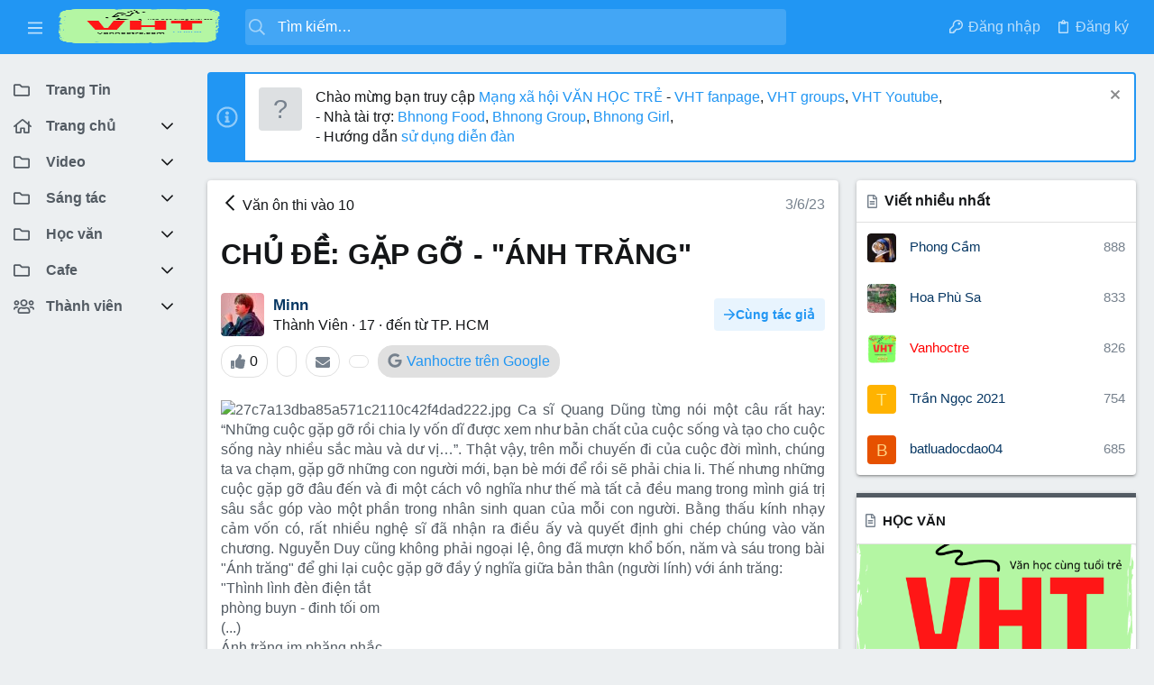

--- FILE ---
content_type: text/html; charset=utf-8
request_url: https://forum.vanhoctre.com/threads/chu-de-gap-go-anh-trang.9868/
body_size: 46902
content:
<!DOCTYPE html>











	
	



	
	
		
	



	
	


















	





















	











	

































	



























	






	




































<html id="XF" lang="vi-VN" dir="LTR"
	  data-xf="2.3"
	  style="font-size: 62.5%;"
	  data-app="public"
	  data-template="thread_view"
	  data-container-key="node-967"
	  data-content-key="thread-9868"
	  data-logged-in="false"
	  data-cookie-prefix="xf_"
	  data-csrf="1768925945,2ab0f2be87f12b5eb1996313fe0c479e"
	  class="has-no-js template-thread_view  uix_page--fixed sidebarNav--active  uix_hasCrumbs uix_hasPageAction"
	  >
	<head>
		<meta charset="utf-8" />
		<title>CHỦ ĐỀ: GẶP GỠ - &quot;ÁNH TRĂNG&quot; | Mạng xã hội Văn học trẻ</title>
		<link rel="manifest" href="/webmanifest.php">
		
		<meta name="apple-mobile-web-app-title" content="Nơi bạn có thể viết, học văn và tham gia sáng tác văn học,  dực các cuộc thi viết  với nhiều giải thưởng hấp dẫn">
		
			<link rel="apple-touch-icon" href="/data/assets/logo/Vanhoctrelogo.png">
			
		
		<meta http-equiv="X-UA-Compatible" content="IE=Edge" />
		<meta name="viewport" content="width=device-width, initial-scale=1, viewport-fit=cover">
		
		
			
				<meta name="theme-color" content="#2196f3" />
				<meta name="msapplication-TileColor" content="#2196F3">
			
		
		
		
			<link rel="apple-touch-icon" href="/data/assets/logo/Vanhoctrelogo.png">
		
		<meta name="apple-mobile-web-app-title" content="Nơi bạn có thể viết, học văn và tham gia sáng tác văn học,  dực các cuộc thi viết  với nhiều giải thưởng hấp dẫn">

		
			
		<meta name="description" content="Ca sĩ Quang Dũng từng nói một câu rất hay: “Những cuộc gặp gỡ rồi chia ly vốn dĩ được xem như bản chất của cuộc sống và tạo cho cuộc sống này nhiều sắc màu..." />
		<meta property="og:description" content="Ca sĩ Quang Dũng từng nói một câu rất hay: “Những cuộc gặp gỡ rồi chia ly vốn dĩ được xem như bản chất của cuộc sống và tạo cho cuộc sống này nhiều sắc màu và dư vị…”. Thật vậy, trên mỗi chuyến đi của cuộc đời mình, chúng ta va chạm, gặp gỡ những con người mới, bạn bè mới để rồi sẽ phải chia li..." />
		<meta property="twitter:description" content="Ca sĩ Quang Dũng từng nói một câu rất hay: “Những cuộc gặp gỡ rồi chia ly vốn dĩ được xem như bản chất của cuộc sống và tạo cho cuộc sống này nhiều sắc màu và dư vị…”. Thật vậy, trên mỗi chuyến đi..." />
	
		
			<meta property="og:url" content="https://forum.vanhoctre.com/threads/chu-de-gap-go-anh-trang.9868/" />
		
			<link rel="canonical" href="https://forum.vanhoctre.com/threads/chu-de-gap-go-anh-trang.9868/" />
		

		
			
	
	
	<meta property="og:site_name" content="Mạng xã hội Văn học trẻ" />


		
		
			
	
	
	<meta property="og:type" content="website" />


		
		
			
	
	
	
		<meta property="og:title" content="CHỦ ĐỀ: GẶP GỠ - &quot;ÁNH TRĂNG&quot;" />
		<meta property="twitter:title" content="CHỦ ĐỀ: GẶP GỠ - &quot;ÁNH TRĂNG&quot;" />
	


		
		
		
		
			
	
	
	
		<meta property="og:image" content="https://forum.vanhoctre.com/data/assets/logo/Vanhoctrelogo.png" />
		<meta property="twitter:image" content="https://forum.vanhoctre.com/data/assets/logo/Vanhoctrelogo.png" />
		<meta property="twitter:card" content="summary" />
	


		

		
	
	
	
	
	
		
	
	
	
	
	<link rel="stylesheet" href="/css.php?css=public%3Anormalize.css%2Cpublic%3Afa.css%2Cpublic%3Anormalize.css%2Cpublic%3Afa.css%2Cpublic%3Acore.less%2Cpublic%3Aapp.less&amp;s=33&amp;l=3&amp;d=1735730904&amp;k=aa83d47408d86852089b69744c22ef45696fa384" />
	
	

	
	
	
		
	

	<link rel="stylesheet" href="/css.php?css=public%3ADC_Widgets_newThreads.less&amp;s=33&amp;l=3&amp;d=1735730904&amp;k=2a803d8e21504744f26e6908768178bff3bd5cc0" />
<link rel="stylesheet" href="/css.php?css=public%3Aattachments.less&amp;s=33&amp;l=3&amp;d=1735730904&amp;k=f9cb2d1da834aef9d24343e11fc9915bb37b944b" />
<link rel="stylesheet" href="/css.php?css=public%3AdcWebketoan.less&amp;s=33&amp;l=3&amp;d=1735730904&amp;k=9e435fa2b7ffb0e4872eb37cb9f6e1535a686ae8" />
<link rel="stylesheet" href="/css.php?css=public%3AdcWebketoan_thread_comments.less&amp;s=33&amp;l=3&amp;d=1735730904&amp;k=81adf1b2f580a1d6a57df4d150784adbe7fe3a9b" />
<link rel="stylesheet" href="/css.php?css=public%3AdcWebketoan_thread_view.less&amp;s=33&amp;l=3&amp;d=1735730904&amp;k=a3367041b0a2ae1a15cefb67dcd9f22eb5dc7ce7" />
<link rel="stylesheet" href="/css.php?css=public%3AdcWebketoan_threads.less&amp;s=33&amp;l=3&amp;d=1735730904&amp;k=eb9edb8a74507baa20880257fe535ba1efe98e2a" />
<link rel="stylesheet" href="/css.php?css=public%3Adl6_wtc_tag_cloud.less&amp;s=33&amp;l=3&amp;d=1735730904&amp;k=7ce55fffd7c4f6bb7248f2521be17a12ba47feb7" />
<link rel="stylesheet" href="/css.php?css=public%3Aeditor.less&amp;s=33&amp;l=3&amp;d=1735730904&amp;k=7a6eea08549c641a58f856d388a162a18dd78f19" />
<link rel="stylesheet" href="/css.php?css=public%3Alightbox.less&amp;s=33&amp;l=3&amp;d=1735730904&amp;k=7cca94c9518e42e9ccbf778e5b0f47d6431b14ed" />
<link rel="stylesheet" href="/css.php?css=public%3Amember.less&amp;s=33&amp;l=3&amp;d=1735730904&amp;k=9ee1c6c45b96dac4099e23a5471034d935a538a2" />
<link rel="stylesheet" href="/css.php?css=public%3Amessage.less&amp;s=33&amp;l=3&amp;d=1735730904&amp;k=ee564eaa20f6d9bb8936290a5339828f026ddbff" />
<link rel="stylesheet" href="/css.php?css=public%3Anotices.less&amp;s=33&amp;l=3&amp;d=1735730904&amp;k=27aced8502a493479bb673e58e33e8a5c32125b5" />
<link rel="stylesheet" href="/css.php?css=public%3Ashare_controls.less&amp;s=33&amp;l=3&amp;d=1735730904&amp;k=449833a592fe4b1ed0b01ec30266ec232f075067" />
<link rel="stylesheet" href="/css.php?css=public%3Auix.less&amp;s=33&amp;l=3&amp;d=1735730904&amp;k=35299a8d2609ffd2aa32f792ddc8dcc2fd6dab62" />
<link rel="stylesheet" href="/css.php?css=public%3Auix_material.less&amp;s=33&amp;l=3&amp;d=1735730904&amp;k=dc820a0c3febc5c2db1d4a000ab12022eac35365" />
<link rel="stylesheet" href="/css.php?css=public%3Auix_socialMedia.less&amp;s=33&amp;l=3&amp;d=1735730904&amp;k=79a02ecfe77fecd56b4669a94d56bddb322d4218" />
<link rel="stylesheet" href="/css.php?css=public%3Aextra.less&amp;s=33&amp;l=3&amp;d=1735730904&amp;k=309d83cc6614c9984e69fa2f6d1d65fd02c2cdd3" />

	
	
		<script src="/js/xf/preamble.min.js?_v=a4f59bc7"></script>
	
	
	<script src="/js/vendor/vendor-compiled.js?_v=a4f59bc7" defer></script>
	<script src="/js/xf/core-compiled.js?_v=a4f59bc7" defer></script>
	<script src="/js/xf/lightbox-compiled.js?_v=a4f59bc7" defer></script>
<script src="/js/xf/action.min.js?_v=a4f59bc7" defer></script>
<script src="/js/xf/message.min.js?_v=a4f59bc7" defer></script>
<script src="/js/xf/captcha.min.js?_v=a4f59bc7" defer></script>
<script src="/js/xf/editor-compiled.js?_v=a4f59bc7" defer></script>
<script src="/js/DBTech/Credits/editor.min.js?_v=a4f59bc7" defer></script>
<script src="/js/themehouse/uix/ripple.min.js?_v=a4f59bc7" defer></script>
<script src="/js/themehouse/global/20210125.min.js?_v=a4f59bc7" defer></script>
<script src="/js/themehouse/uix/index.min.js?_v=a4f59bc7" defer></script>
<script src="/js/themehouse/uix/vendor/hover-intent/hoverintent.min.js?_v=a4f59bc7" defer></script>
<script>
window.addEventListener('DOMContentLoaded', () =>
{

	// detect android device. Added to fix the dark pixel bug https://github.com/Audentio/xf2theme-issues/issues/1055

	var ua = navigator.userAgent.toLowerCase();
	var isAndroid = ua.indexOf("android") > -1; //&& ua.indexOf("mobile");

	if(isAndroid) {
	document.querySelector("html").classList.add("device--isAndroid");
	}	

})
</script>
<script>
window.addEventListener('DOMContentLoaded', () =>
{

			var threadSelector = document.querySelector('.structItem--thread') !== null;
			
			if (threadSelector) {
				document.querySelector('.structItem--thread').addEventListener('click', (e) => {
					var target = e.target;
					var skip = ['a', 'i', 'input', 'label'];
					if (target && skip.indexOf(target.tagName.toLowerCase()) === -1) {
						var href = this.querySelector('.structItem-title').getAttribute('uix-href');
						if (e.metaKey || e.cmdKey) {
							e.preventDefault();
							window.open(href, '_blank');
						} else {
							window.location = href;
						}
					}
				});
			}
	
})
</script>
<script>
window.addEventListener('DOMContentLoaded', () =>
{

		
			var sidebar = document.querySelector('.p-body-sidebar');
			var backdrop = document.querySelector('.p-body-sidebar [data-ocm-class="offCanvasMenu-backdrop"]');
		
			var hasSidebar = document.querySelector('.p-body-sidebar') !== null;
			var hasBackdrop = document.querySelector('.p-body-sidebar [data-ocm-class="offCanvasMenu-backdrop"]') !== null;
			var sidebarTrigger = document.querySelector('.uix_sidebarCanvasTrigger') !== null;
			var sidebarInner = document.querySelector('.uix_sidebarCanvasTrigger') !== null;
			
			if (sidebarTrigger) {
				document.querySelector('.uix_sidebarCanvasTrigger').addEventListener("click", (e) => {
					e.preventDefault();

					sidebar.style.display = "block";;
					window.setTimeout(function() {
						sidebar.classList.add('offCanvasMenu');
						sidebar.classList.add('offCanvasMenu--blocks');
						sidebar.classList.add('is-active');
						sidebar.classList.add('is-transitioning');
						document.querySelector('body').classList.add('sideNav--open');
					}, 50);
		
					if (hasSidebar) {
						window.setTimeout(function() {
							sidebar.classList.remove('is-transitioning');
						}, 250);
					}
		
					if (sidebarInner) {
						document.querySelector('.uix_sidebarInner').classList.add('offCanvasMenu-content');
						backdrop.classList.add('offCanvasMenu-backdrop');
						document.querySelector('body').classList.add('is-modalOpen');
					}
				})
			}
			if (hasBackdrop) {
				backdrop.addEventListener("click", (e) => {
					sidebar.classList.add('is-transitioning');
					sidebar.classList.remove('is-active');

					window.setTimeout(function() {
						sidebar.classList.remove('offCanvasMenu');
						sidebar.classList.remove('offCanvasMenu--blocks');
						sidebar.classList.remove('is-transitioning');
						document.querySelector('.uix_sidebarInner').classList.remove('offCanvasMenu-content');
						backdrop.classList.remove('offCanvasMenu-backdrop');
						document.querySelector('body').classList.remove('is-modalOpen');
						sidebar.style.display="";
					}, 250);
				});
			}
		
	
})
</script>
<script>
window.addEventListener('DOMContentLoaded', () =>
{

	/****** OFF CANVAS ******/

    var panels = {
        navigation: {
            position: 1,
        },
        account: {
            position: 2,
        },
        inbox: {
            position: 3,
        },
        alerts: {
            position: 4,
        },
    };

    var tabsContainer = document.querySelector(".sidePanel__tabs");

    var activeTab = "navigation";

    var activeTabPosition = panels[activeTab].position;

    function generateDirections() {
        var tabPanels = document.querySelectorAll(".sidePanel__tabPanel");
        tabPanels.forEach(function (tabPanel) {
            var tabPosition = tabPanel.getAttribute("data-content");
            var activeTabPosition = panels[activeTab].position;

            if (tabPosition != activeTab) {
                if (panels[tabPosition].position < activeTabPosition) {
                    tabPanel.classList.add("is-left");
                }

                if (panels[tabPosition].position > activeTabPosition) {
                    tabPanel.classList.add("is-right");
                }
            }
        });
    }

    generateDirections();

	if (tabsContainer) {
		var sidePanelTabs = tabsContainer.querySelectorAll(".sidePanel__tab");
	}
	
	if (sidePanelTabs && sidePanelTabs.length > 0) {
		sidePanelTabs.forEach(function (tab) {
			tab.addEventListener("click", function () {
				sidePanelTabs.forEach(function (tab) {
					tab.classList.remove("sidePanel__tab--active");
				});
				this.classList.add("sidePanel__tab--active");

				activeTab = this.getAttribute("data-attr");

				var tabPanels = document.querySelectorAll(".sidePanel__tabPanel");
				tabPanels.forEach(function (tabPanel) {
					tabPanel.classList.remove("is-active");
				});

				var activeTabPanel = document.querySelector(
					'.sidePanel__tabPanel[data-content="' + activeTab + '"]'
				);
				activeTabPanel.classList.add("is-active");

				var tabPanels = document.querySelectorAll(".sidePanel__tabPanel");
				tabPanels.forEach(function (tabPanel) {
					tabPanel.classList.remove("is-left", "is-right");
				});

				generateDirections();
			});
		});
	}
	
})
</script>
<script>
window.addEventListener('DOMContentLoaded', () =>
{


	/******** extra info post toggle ***********/
	
    XF.thThreadsUserExtraTrigger = {
        eventNameSpace: 'XFthThreadsUserExtraTrigger',

        init: function(e) {},

        click: function(e) {
            var target = e.target;
            var parent = target.closest('.message-user');
            var triggerContainer = target.parentElement.closest('.thThreads__userExtra--toggle');
            var container = triggerContainer.previousElementSibling;
            var child = container.querySelector('.message-userExtras');
            var eleHeight = child.offsetHeight;

            if (parent.classList.contains('userExtra--expand')) {
                container.style.height = eleHeight + 'px';
                parent.classList.toggle('userExtra--expand');
                setTimeout(function() {
                    container.style.height = '0';
                    setTimeout(function() {
                        container.style.height = '';
                    }, 200);
                }, 17);
            } else {
                container.style.height = eleHeight + 'px';
                setTimeout(function() {
                    parent.classList.toggle('userExtra--expand');
                    container.style.height = '';
                }, 200);
            }
        }
    };

    document.body.addEventListener('click', function(event) {
        var target = event.target;
        if (target.matches('.thThreads__userExtra--trigger')) {
            XF.thThreadsUserExtraTrigger.click(event);
        }
    });
	
	
})
</script>
<script>
window.addEventListener('DOMContentLoaded', () =>
{


	/******** Backstretch images ***********/

	if ( 0 ) {

	$("body").addClass('uix__hasBackstretch');

	$("body").backstretch([
		"styles/uix/images/bg/1.jpg", "styles/uix/images/bg/2.jpg", "styles/uix/images/bg/3.jpg"
	], {
	duration: 4000,
	fade: 500
	});

	$("body").css("zIndex","");
	}


})
</script>
<script>
window.addEventListener('DOMContentLoaded', () =>
{


	// sidenav canvas blur fix

    document.querySelectorAll('.p-body-sideNavTrigger .button').forEach(function (button) {
        button.addEventListener('click', function () {
            document.body.classList.add('sideNav--open');
        });
    });

    document.querySelectorAll("[data-ocm-class='offCanvasMenu-backdrop']").forEach(function (backdrop) {
        backdrop.addEventListener('click', function () {
            document.body.classList.remove('sideNav--open');
        });
    });

    document.addEventListener('editor:start', function (event) {
        if (typeof event !== 'undefined' && typeof event.target !== 'undefined') {
            var ele = event.target;
            if (event?.target) {
				var ele = event.target;
				if (!ele.classList==undefined) {
					if (ele.classList.contains('js-editor')) {
						var wrapper = ele.closest('.message-editorWrapper');
						if (wrapper) {
							setTimeout(function () {
								var innerEle = wrapper.querySelector('.fr-element');
								if (innerEle) {
									innerEle.addEventListener('focus', function (e) {
										document.documentElement.classList.add('uix_editor--focused');
									});
									innerEle.addEventListener('blur', function (e) {
										document.documentElement.classList.remove('uix_editor--focused');
									});
								}
							}, 0);
						}
					}
				}
			}
        }
    });

})
</script>
<script>
window.addEventListener('DOMContentLoaded', () =>
{

	// off canvas menu closer keyboard shortcut
    document.body.addEventListener('keyup', function (e) {
        switch (e.key) {
            case 'Escape':
                var offCanvasMenu = document.querySelector('.offCanvasMenu.is-active');
                if (offCanvasMenu) {
                    var backdrop = offCanvasMenu.querySelector('.offCanvasMenu-backdrop');
                    if (backdrop) {
                        backdrop.click();
                    }
                }
                return;
        }
    });
	
})
</script>
<script>
window.addEventListener('DOMContentLoaded', () =>
{

    let uixMegaHovered = false;
    const navEls = document.querySelectorAll('.uix-navEl--hasMegaMenu');
    const pNav = document.querySelector('.p-nav');
    let menu;

    function handleMouseOver() {
        if (uixMegaHovered) {
            menu = this.getAttribute('data-nav-id');
            pNav.classList.add('uix_showMegaMenu');

            document.querySelectorAll('.uix_megaMenu__content').forEach(function (content) {
                content.classList.remove('uix_megaMenu__content--active');
            });

            document
                .querySelector('.uix_megaMenu__content--' + menu)
                .classList.add('uix_megaMenu__content--active');
        }
    }

    function handleMouseEnter() {
        uixMegaHovered = true;
    }

    function handleMouseLeave() {
        pNav.classList.remove('uix_showMegaMenu');
        uixMegaHovered = false;
    }

    navEls.forEach(function (navEl) {
        navEl.addEventListener('mouseover', handleMouseOver);
    });

    pNav.addEventListener('mouseenter', handleMouseEnter);
    pNav.addEventListener('mouseleave', handleMouseLeave);
	
})
</script>
<script>
window.addEventListener('DOMContentLoaded', () =>
{

/******** signature collapse toggle ***********/
  setTimeout(function() {
    var maxHeight = 100;

    var signatures = document.querySelectorAll('.message-signature');

    signatures.forEach(function(signature) {
      var wrapper = signature.querySelector('.bbWrapper');
      if (wrapper) {
        var height = wrapper.clientHeight;
        if (height > maxHeight) {
          signature.classList.add('message-signature--expandable');
        }
      }
    });

    /*** expand function ***/
    function expand(container, canClose) {
      var inner = container.querySelector('.bbWrapper');
      var eleHeight = inner ? inner.clientHeight : 0;
      var isExpanded = container.classList.contains('message-signature--expanded');

      if (isExpanded) {
        if (canClose) {
          container.style.height = eleHeight + 'px';
          container.classList.remove('message-signature--expanded');
          setTimeout(function() {
            container.style.height = maxHeight + 'px';
            setTimeout(function() {
              container.style.height = '';
            }, 200);
          }, 17);
        }
      } else {
        container.style.height = eleHeight + 'px';
        setTimeout(function() {
          container.classList.add('message-signature--expanded');
          container.style.height = '';
        }, 200);
      }
    }

    var hash = window.location.hash;
    if (hash && hash.indexOf('#') === 0) {
      var replacedHash = hash.replace('#', '');
      var ele = document.getElementById(replacedHash);
      if (ele) {
        ele.scrollIntoView();
      }
    }

    /*** handle hover ***/
    

    /*** handle click ***/
    var signatureExpandButtons = document.querySelectorAll('.uix_signatureExpand');

    signatureExpandButtons.forEach(function(button) {
      button.addEventListener('click', function() {
        var container = button.closest('.message-signature');
        expand(container, true);
      });
    });
  }, 0);
		
})
</script>
<script>
window.addEventListener('DOMContentLoaded', () =>
{

			setTimeout(function() {
				var doc = document.querySelector('html');
				editor = XF.getEditorInContainer(doc);
				if (!!editor && !!editor.ed) {
					editor.ed.events.on('focus', function() {
						var fabBar = document.querySelector('.uix_fabBar');
						if (fabBar) {
							fabBar.style.display = 'none';
						}
					});
					editor.ed.events.on('blur', function() {
						var fabBar = document.querySelector('.uix_fabBar');
						if (fabBar) {
							fabBar.style.display = '';
						}
					});
				}
			}, 100);
	
})
</script>
<script>
window.addEventListener('DOMContentLoaded', () =>
{

document.addEventListener('ajax:complete', function(e) {
		
	if (typeof e.detail == 'undefined') {
		return;
		}
    var xhr = e.detail[0];
    var status = e.detail[1];

    var data = xhr.responseJSON;
    if (!data) {
        return;
    }
    if (data.visitor) {
        var totalUnreadBadge = document.querySelector('.js-uix_badge--totalUnread');
        if (totalUnreadBadge) {
            totalUnreadBadge.dataset.badge = data.visitor.total_unread;
        }
    }
});
	
})
</script>

	
	

	



<script src="/js/themehouse/uix/defer.min.js?_v=a4f59bc7" defer></script>

	
<script src="/js/themehouse/uix/deferSidebarNav.min.js?_v=a4f59bc7" defer></script>


	
<script src="/js/themehouse/uix/deferFab.min.js?_v=a4f59bc7" defer></script>


	
<script src="/js/themehouse/uix/deferNodesCollapse.min.js?_v=a4f59bc7" defer></script>


	
<script src="/js/themehouse/uix/deferWidthToggle.min.js?_v=a4f59bc7" defer></script>





	



	



	
	
	
	

	

	

	
		
	



	

	

	

	
	
	
	


		
			<link rel="icon" type="image/png" href="https://forum.vanhoctre.com/data/assets/logo/Vanhoctrelogo.png" sizes="32x32" />
		
		
			<link rel="apple-touch-icon" href="https://forum.vanhoctre.com/data/assets/logo/Vanhoctrelogo.png" />
		
		
	<script async src="https://www.googletagmanager.com/gtag/js?id=G-1627B38PK8"></script>
	<script>
		window.dataLayer = window.dataLayer || [];
		function gtag(){dataLayer.push(arguments);}
		gtag('js', new Date());
		gtag('config', 'G-1627B38PK8', {
			// 
			
			
				'anonymize_ip': true,
			
		});
	</script>


		

		

	</head>

	<body data-template="thread_view">
		<style>
	.p-pageWrapper .p-navSticky {
		top: 0 !important;
	}

	

	
	

	
	
	
		
			
			
				
			
		
	

	

	
		
	

		
		
		.uix_mainTabBar {top: 60px !important;}
		.uix_stickyBodyElement:not(.offCanvasMenu) {
			top: 80px !important;
			min-height: calc(100vh - 80px) !important;
		}
		.uix_sidebarInner .uix_sidebar--scroller {margin-top: 80px;}
		.uix_sidebarInner {margin-top: -80px;}
		.p-body-sideNavInner .uix_sidebar--scroller {margin-top: 80px;}
		.p-body-sideNavInner {margin-top: -80px;}
		.uix_stickyCategoryStrips {top: 80px !important;}
		#XF .u-anchorTarget {
			height: 80px;
			margin-top: -80px;
		}
	
		

		
			@media (max-width: $uix_sidebarBreakpoint) {
		
				.p-sectionLinks {display: none;}

				

				.uix_mainTabBar {top: 60px !important;}
				.uix_stickyBodyElement:not(.offCanvasMenu) {
					top: 80px !important;
					min-height: calc(100vh - 80px) !important;
				}
				.uix_sidebarInner .uix_sidebar--scroller {margin-top: 80px;}
				.uix_sidebarInner {margin-top: -80px;}
				.p-body-sideNavInner .uix_sidebar--scroller {margin-top: 80px;}
				.p-body-sideNavInner {margin-top: -80px;}
				.uix_stickyCategoryStrips {top: 80px !important;}
				#XF .u-anchorTarget {
					height: 80px;
					margin-top: -80px;
				}

				
		
			}
		
	

	.uix_sidebarNav .uix_sidebar--scroller {max-height: calc(100vh - 80px);}
	
	
</style>


		<div id="jumpToTop"></div>

		

		<div class="uix_pageWrapper--fixed">
			<div class="p-pageWrapper" id="top">

				
					
	
	



					

					

					
						
						
							<header class="p-header" id="header">
								<div class="p-header-inner">
									
						
							<div class="p-header-content">
								
									
										
	
	<div class="p-header-logo p-header-logo--image">
		<a class="uix_logo" href="https://forum.vanhoctre.com">
			
				

	

	
		
		

		
	

	

	<picture data-variations="{&quot;default&quot;:{&quot;1&quot;:&quot;\/data\/assets\/logo\/Vanhoctrelogo.png&quot;,&quot;2&quot;:&quot;\/data\/assets\/logo\/Vanhoctrelogo.png&quot;}}">
		
		
		

		

		<img src="/data/assets/logo/Vanhoctrelogo.png" srcset="/data/assets/logo/Vanhoctrelogo.png 2x" width="180" height="160" alt="Mạng xã hội Văn học trẻ" />
	</picture>


				
		</a>
		
			<a class="uix_logoSmall" href="https://forum.vanhoctre.com">
				

	

	
		
		

		
	

	

	<picture data-variations="{&quot;default&quot;:{&quot;1&quot;:&quot;\/styles\/uix\/images\/uix-brandmark.png&quot;,&quot;2&quot;:null}}">
		
		
		

		

		<img src="/styles/uix/images/uix-brandmark.png"  width="" height="" alt="Mạng xã hội Văn học trẻ" />
	</picture>


			</a>
		
	</div>


									

									
								
							</div>
						
					
								</div>
							</header>
						
					
					

					
					
					

					
						<div class="p-navSticky p-navSticky--all " data-top-offset-breakpoints="
						[
							{
								&quot;breakpoint&quot;: &quot;0&quot;,
								&quot;offset&quot;: &quot;0&quot;
							}
							
							
						]
					" data-xf-init="sticky-header">
							
						<nav class="p-nav">
							<div class="p-nav-inner">
								
									
									
										
										
									<button type="button" class="button button--plain p-nav-menuTrigger js-uix_badge--totalUnread badgeContainer" data-badge="0" data-xf-click="off-canvas" data-menu=".js-headerOffCanvasMenu" role="button" tabindex="0" aria-label="Menu"><span class="button-text">
										<i aria-hidden="true"></i>
									</span></button>
									
										<button type="button" class="button button--plain p-nav-menuTrigger uix_sidebarNav--trigger" id="uix_sidebarNav--trigger" rel="nofollow" role="button" tabindex="0" aria-label="Menu"><span class="button-text">
											<i aria-hidden="true"></i>
										</span></button>
									
								

								
	
	<div class="p-header-logo p-header-logo--image">
		<a class="uix_logo" href="https://forum.vanhoctre.com">
			
				

	

	
		
		

		
	

	

	<picture data-variations="{&quot;default&quot;:{&quot;1&quot;:&quot;\/data\/assets\/logo\/Vanhoctrelogo.png&quot;,&quot;2&quot;:&quot;\/data\/assets\/logo\/Vanhoctrelogo.png&quot;}}">
		
		
		

		

		<img src="/data/assets/logo/Vanhoctrelogo.png" srcset="/data/assets/logo/Vanhoctrelogo.png 2x" width="180" height="160" alt="Mạng xã hội Văn học trẻ" />
	</picture>


				
		</a>
		
			<a class="uix_logoSmall" href="https://forum.vanhoctre.com">
				

	

	
		
		

		
	

	

	<picture data-variations="{&quot;default&quot;:{&quot;1&quot;:&quot;\/styles\/uix\/images\/uix-brandmark.png&quot;,&quot;2&quot;:null}}">
		
		
		

		

		<img src="/styles/uix/images/uix-brandmark.png"  width="" height="" alt="Mạng xã hội Văn học trẻ" />
	</picture>


			</a>
		
	</div>



								
									

									
								

								
	
		
		
			<div class="uix_searchBar">
				<div class="uix_searchBarInner">
					<form action="/search/search" method="post" class="uix_searchForm" data-xf-init="quick-search">
						<a class="uix_search--close">
							<i class="fa--xf far fa-window-close "><svg xmlns="http://www.w3.org/2000/svg" role="img" aria-hidden="true" ><use href="/data/local/icons/regular.svg?v=1730618907#window-close"></use></svg></i>
						</a>
						<input type="text" class="input js-uix_syncValue uix_searchInput uix_searchDropdown__trigger" autocomplete="off" data-uixsync="search" name="keywords" placeholder="Tìm kiếm…" aria-label="Tìm kiếm" data-menu-autofocus="true" />
						<a href="/search/"
						   class="uix_search--settings u-ripple"
						   data-xf-key="/"
						   aria-label="Tìm kiếm"
						   aria-expanded="false"
						   aria-haspopup="true"
						   title="Tìm kiếm">
							<i class="fa--xf far fa-cog "><svg xmlns="http://www.w3.org/2000/svg" role="img" aria-hidden="true" ><use href="/data/local/icons/regular.svg?v=1730618907#cog"></use></svg></i>
						</a>
						<span class=" uix_searchIcon">
							<i class="fa--xf far fa-search "><svg xmlns="http://www.w3.org/2000/svg" role="img" aria-hidden="true" ><use href="/data/local/icons/regular.svg?v=1730618907#search"></use></svg></i>
						</span>
						<input type="hidden" name="_xfToken" value="1768925945,2ab0f2be87f12b5eb1996313fe0c479e" />
					</form>
				</div>

				
					<a class="uix_searchIconTrigger p-navgroup-link p-navgroup-link--iconic p-navgroup-link--search u-ripple"
					   aria-label="Tìm kiếm"
					   aria-expanded="false"
					   aria-haspopup="true"
					   title="Tìm kiếm">
						<i aria-hidden="true"></i>
					</a>
				

				
					<a href="/search/"
					   class="p-navgroup-link p-navgroup-link--iconic p-navgroup-link--search u-ripple js-uix_minimalSearch__target"
					   data-xf-click="menu"
					   aria-label="Tìm kiếm"
					   aria-expanded="false"
					   aria-haspopup="true"
					   title="Tìm kiếm">
						<i aria-hidden="true"></i>
					</a>
				

				<div class="menu menu--structural menu--wide" data-menu="menu" aria-hidden="true">
					<form action="/search/search" method="post"
						  class="menu-content"
						  data-xf-init="quick-search">
						<h3 class="menu-header">Tìm kiếm</h3>
						
						<div class="menu-row">
							
								<div class="inputGroup inputGroup--joined">
									<input type="text" class="input js-uix_syncValue" name="keywords" data-uixsync="search" placeholder="Tìm kiếm…" aria-label="Tìm kiếm" data-menu-autofocus="true" />
									
			<select name="constraints" class="js-quickSearch-constraint input" aria-label="Search within">
				<option value="">Everywhere</option>
<option value="{&quot;search_type&quot;:&quot;post&quot;}">Chủ đề</option>
<option value="{&quot;search_type&quot;:&quot;post&quot;,&quot;c&quot;:{&quot;nodes&quot;:[967],&quot;child_nodes&quot;:1}}">This forum</option>
<option value="{&quot;search_type&quot;:&quot;post&quot;,&quot;c&quot;:{&quot;thread&quot;:9868}}">This thread</option>

			</select>
		
								</div>
								
						</div>

						
						<div class="menu-row">
							<label class="iconic"><input type="checkbox"  name="c[title_only]" value="1" /><i aria-hidden="true"></i><span class="iconic-label">Chỉ tìm trong tiêu đề

										
											<span tabindex="0" role="button"
												  data-xf-init="tooltip" data-trigger="hover focus click" title="Tags will also be searched in content where tags are supported">

												<i class="fa--xf far fa-question-circle  u-muted u-smaller"><svg xmlns="http://www.w3.org/2000/svg" role="img" ><title>Note</title><use href="/data/local/icons/regular.svg?v=1730618907#question-circle"></use></svg></i>
											</span></span></label>

						</div>
						
						<div class="menu-row">
							<div class="inputGroup">
								<span class="inputGroup-text" id="ctrl_search_menu_by_member">Bởi:</span>
								<input type="text" class="input" name="c[users]" data-xf-init="auto-complete" placeholder="Thành viên" aria-labelledby="ctrl_search_menu_by_member" />
							</div>
						</div>
						<div class="menu-footer">
							<span class="menu-footer-controls">
								<button type="submit" class="button button--icon button--icon--search button--primary"><i class="fa--xf far fa-search "><svg xmlns="http://www.w3.org/2000/svg" role="img" aria-hidden="true" ><use href="/data/local/icons/regular.svg?v=1730618907#search"></use></svg></i><span class="button-text">Tìm</span></button>
								<button type="submit" class="button " name="from_search_menu"><span class="button-text">Tìm kiếm nâng cao…</span></button>
							</span>
						</div>

						<input type="hidden" name="_xfToken" value="1768925945,2ab0f2be87f12b5eb1996313fe0c479e" />
					</form>
				</div>


				<div class="menu menu--structural menu--wide uix_searchDropdown__menu" aria-hidden="true">
					<form action="/search/search" method="post"
						  class="menu-content"
						  data-xf-init="quick-search">
						
						
							<div class="menu-row">

								<div class="inputGroup">
									<input name="keywords"
										   class="js-uix_syncValue"
										   data-uixsync="search"
										   placeholder="Tìm kiếm…"
										   aria-label="Tìm kiếm"
										   type="hidden" />
									
			<select name="constraints" class="js-quickSearch-constraint input" aria-label="Search within">
				<option value="">Everywhere</option>
<option value="{&quot;search_type&quot;:&quot;post&quot;}">Chủ đề</option>
<option value="{&quot;search_type&quot;:&quot;post&quot;,&quot;c&quot;:{&quot;nodes&quot;:[967],&quot;child_nodes&quot;:1}}">This forum</option>
<option value="{&quot;search_type&quot;:&quot;post&quot;,&quot;c&quot;:{&quot;thread&quot;:9868}}">This thread</option>

			</select>
		
								</div>
							</div>
							

						
						<div class="menu-row">
							<label class="iconic"><input type="checkbox"  name="c[title_only]" value="1" /><i aria-hidden="true"></i><span class="iconic-label">Chỉ tìm trong tiêu đề

										
											<span tabindex="0" role="button"
												  data-xf-init="tooltip" data-trigger="hover focus click" title="Tags will also be searched in content where tags are supported">

												<i class="fa--xf far fa-question-circle  u-muted u-smaller"><svg xmlns="http://www.w3.org/2000/svg" role="img" aria-hidden="true" ><use href="/data/local/icons/regular.svg?v=1730618907#question-circle"></use></svg></i>
											</span></span></label>

						</div>
						
						<div class="menu-row">
							<div class="inputGroup">
								<span class="inputGroup-text">Bởi:</span>
								<input class="input" name="c[users]" data-xf-init="auto-complete" placeholder="Thành viên" />
							</div>
						</div>
						<div class="menu-footer">
							<span class="menu-footer-controls">
								<button type="submit" class="button button--icon button--icon--search button--primary"><i class="fa--xf far fa-search "><svg xmlns="http://www.w3.org/2000/svg" role="img" aria-hidden="true" ><use href="/data/local/icons/regular.svg?v=1730618907#search"></use></svg></i><span class="button-text">Tìm</span></button>
								<a href="/search/" class="button " rel="nofollow"><span class="button-text">Advanced…</span></a>
							</span>
						</div>

						<input type="hidden" name="_xfToken" value="1768925945,2ab0f2be87f12b5eb1996313fe0c479e" />
					</form>
				</div>
			</div>
		
	
	


								
									<div class="p-nav-opposite">
										
											
		
			
				
					<div class="p-navgroup p-account p-navgroup--guest">
						
							
								
	
		
		
	
		
			<a href="/login/" class="p-navgroup-link p-navgroup-link--textual p-navgroup-link--logIn" data-xf-click="menu" tabindex="0" aria-expanded="false" aria-haspopup="true">
				<i></i>
				<span class="p-navgroup-linkText">Đăng nhập</span>
			</a>
			<div class="menu menu--structural menu--medium" data-menu="menu" aria-hidden="true" data-href="/login/"></div>
		
	
	
		
			<a href="/register/" class="p-navgroup-link u-ripple p-navgroup-link--textual p-navgroup-link--register" data-xf-click="overlay" data-follow-redirects="on">
				<i></i>
				<span class="p-navgroup-linkText">Đăng ký</span>
			</a>
		
	

	

							
						
					</div>
				
				
					<div class="p-navgroup p-discovery">
						
							
	
		
	<a href="/whats-new/"
	   class="p-navgroup-link p-navgroup-link--iconic p-navgroup-link--whatsnew"
	   title="Có gì mới?">
		<i aria-hidden="true"></i>
		<span class="p-navgroup-linkText">Có gì mới?</span>
	</a>

	

							
	
		
		
			<div class="uix_searchBar">
				<div class="uix_searchBarInner">
					<form action="/search/search" method="post" class="uix_searchForm" data-xf-init="quick-search">
						<a class="uix_search--close">
							<i class="fa--xf far fa-window-close "><svg xmlns="http://www.w3.org/2000/svg" role="img" aria-hidden="true" ><use href="/data/local/icons/regular.svg?v=1730618907#window-close"></use></svg></i>
						</a>
						<input type="text" class="input js-uix_syncValue uix_searchInput uix_searchDropdown__trigger" autocomplete="off" data-uixsync="search" name="keywords" placeholder="Tìm kiếm…" aria-label="Tìm kiếm" data-menu-autofocus="true" />
						<a href="/search/"
						   class="uix_search--settings u-ripple"
						   data-xf-key="/"
						   aria-label="Tìm kiếm"
						   aria-expanded="false"
						   aria-haspopup="true"
						   title="Tìm kiếm">
							<i class="fa--xf far fa-cog "><svg xmlns="http://www.w3.org/2000/svg" role="img" aria-hidden="true" ><use href="/data/local/icons/regular.svg?v=1730618907#cog"></use></svg></i>
						</a>
						<span class=" uix_searchIcon">
							<i class="fa--xf far fa-search "><svg xmlns="http://www.w3.org/2000/svg" role="img" aria-hidden="true" ><use href="/data/local/icons/regular.svg?v=1730618907#search"></use></svg></i>
						</span>
						<input type="hidden" name="_xfToken" value="1768925945,2ab0f2be87f12b5eb1996313fe0c479e" />
					</form>
				</div>

				
					<a class="uix_searchIconTrigger p-navgroup-link p-navgroup-link--iconic p-navgroup-link--search u-ripple"
					   aria-label="Tìm kiếm"
					   aria-expanded="false"
					   aria-haspopup="true"
					   title="Tìm kiếm">
						<i aria-hidden="true"></i>
					</a>
				

				
					<a href="/search/"
					   class="p-navgroup-link p-navgroup-link--iconic p-navgroup-link--search u-ripple js-uix_minimalSearch__target"
					   data-xf-click="menu"
					   aria-label="Tìm kiếm"
					   aria-expanded="false"
					   aria-haspopup="true"
					   title="Tìm kiếm">
						<i aria-hidden="true"></i>
					</a>
				

				<div class="menu menu--structural menu--wide" data-menu="menu" aria-hidden="true">
					<form action="/search/search" method="post"
						  class="menu-content"
						  data-xf-init="quick-search">
						<h3 class="menu-header">Tìm kiếm</h3>
						
						<div class="menu-row">
							
								<div class="inputGroup inputGroup--joined">
									<input type="text" class="input js-uix_syncValue" name="keywords" data-uixsync="search" placeholder="Tìm kiếm…" aria-label="Tìm kiếm" data-menu-autofocus="true" />
									
			<select name="constraints" class="js-quickSearch-constraint input" aria-label="Search within">
				<option value="">Everywhere</option>
<option value="{&quot;search_type&quot;:&quot;post&quot;}">Chủ đề</option>
<option value="{&quot;search_type&quot;:&quot;post&quot;,&quot;c&quot;:{&quot;nodes&quot;:[967],&quot;child_nodes&quot;:1}}">This forum</option>
<option value="{&quot;search_type&quot;:&quot;post&quot;,&quot;c&quot;:{&quot;thread&quot;:9868}}">This thread</option>

			</select>
		
								</div>
								
						</div>

						
						<div class="menu-row">
							<label class="iconic"><input type="checkbox"  name="c[title_only]" value="1" /><i aria-hidden="true"></i><span class="iconic-label">Chỉ tìm trong tiêu đề

										
											<span tabindex="0" role="button"
												  data-xf-init="tooltip" data-trigger="hover focus click" title="Tags will also be searched in content where tags are supported">

												<i class="fa--xf far fa-question-circle  u-muted u-smaller"><svg xmlns="http://www.w3.org/2000/svg" role="img" ><title>Note</title><use href="/data/local/icons/regular.svg?v=1730618907#question-circle"></use></svg></i>
											</span></span></label>

						</div>
						
						<div class="menu-row">
							<div class="inputGroup">
								<span class="inputGroup-text" id="ctrl_search_menu_by_member">Bởi:</span>
								<input type="text" class="input" name="c[users]" data-xf-init="auto-complete" placeholder="Thành viên" aria-labelledby="ctrl_search_menu_by_member" />
							</div>
						</div>
						<div class="menu-footer">
							<span class="menu-footer-controls">
								<button type="submit" class="button button--icon button--icon--search button--primary"><i class="fa--xf far fa-search "><svg xmlns="http://www.w3.org/2000/svg" role="img" aria-hidden="true" ><use href="/data/local/icons/regular.svg?v=1730618907#search"></use></svg></i><span class="button-text">Tìm</span></button>
								<button type="submit" class="button " name="from_search_menu"><span class="button-text">Tìm kiếm nâng cao…</span></button>
							</span>
						</div>

						<input type="hidden" name="_xfToken" value="1768925945,2ab0f2be87f12b5eb1996313fe0c479e" />
					</form>
				</div>


				<div class="menu menu--structural menu--wide uix_searchDropdown__menu" aria-hidden="true">
					<form action="/search/search" method="post"
						  class="menu-content"
						  data-xf-init="quick-search">
						
						
							<div class="menu-row">

								<div class="inputGroup">
									<input name="keywords"
										   class="js-uix_syncValue"
										   data-uixsync="search"
										   placeholder="Tìm kiếm…"
										   aria-label="Tìm kiếm"
										   type="hidden" />
									
			<select name="constraints" class="js-quickSearch-constraint input" aria-label="Search within">
				<option value="">Everywhere</option>
<option value="{&quot;search_type&quot;:&quot;post&quot;}">Chủ đề</option>
<option value="{&quot;search_type&quot;:&quot;post&quot;,&quot;c&quot;:{&quot;nodes&quot;:[967],&quot;child_nodes&quot;:1}}">This forum</option>
<option value="{&quot;search_type&quot;:&quot;post&quot;,&quot;c&quot;:{&quot;thread&quot;:9868}}">This thread</option>

			</select>
		
								</div>
							</div>
							

						
						<div class="menu-row">
							<label class="iconic"><input type="checkbox"  name="c[title_only]" value="1" /><i aria-hidden="true"></i><span class="iconic-label">Chỉ tìm trong tiêu đề

										
											<span tabindex="0" role="button"
												  data-xf-init="tooltip" data-trigger="hover focus click" title="Tags will also be searched in content where tags are supported">

												<i class="fa--xf far fa-question-circle  u-muted u-smaller"><svg xmlns="http://www.w3.org/2000/svg" role="img" aria-hidden="true" ><use href="/data/local/icons/regular.svg?v=1730618907#question-circle"></use></svg></i>
											</span></span></label>

						</div>
						
						<div class="menu-row">
							<div class="inputGroup">
								<span class="inputGroup-text">Bởi:</span>
								<input class="input" name="c[users]" data-xf-init="auto-complete" placeholder="Thành viên" />
							</div>
						</div>
						<div class="menu-footer">
							<span class="menu-footer-controls">
								<button type="submit" class="button button--icon button--icon--search button--primary"><i class="fa--xf far fa-search "><svg xmlns="http://www.w3.org/2000/svg" role="img" aria-hidden="true" ><use href="/data/local/icons/regular.svg?v=1730618907#search"></use></svg></i><span class="button-text">Tìm</span></button>
								<a href="/search/" class="button " rel="nofollow"><span class="button-text">Advanced…</span></a>
							</span>
						</div>

						<input type="hidden" name="_xfToken" value="1768925945,2ab0f2be87f12b5eb1996313fe0c479e" />
					</form>
				</div>
			</div>
		
	
	

						
					</div>
				
				
	

			
		
	
											
	
		
	
		
			<a aria-label="Toggle sidebar" href="javascript:;" class="uix_sidebarTrigger__component uix_sidebarTrigger button" data-xf-init="tooltip" title="Sidebar" rel="nofollow">
				<i class="fa--xf far fa-ellipsis-v  mdi mdi-dots-vertical"><svg xmlns="http://www.w3.org/2000/svg" role="img" aria-hidden="true" ><use href="/data/local/icons/regular.svg?v=1730618907#ellipsis-v"></use></svg></i>
				<span class="uix_sidebarTrigger--phrase">Toggle sidebar</span>
			</a>
		
		
			<a aria-label="Toggle sidebar" href="javascript:;" class="uix_sidebarCanvasTrigger uix_sidebarTrigger__component p-navgroup-link" data-xf-init="tooltip" title="Sidebar">
				<i class="fa--xf far fa-ellipsis-v  mdi mdi-dots-vertical"><svg xmlns="http://www.w3.org/2000/svg" role="img" aria-hidden="true" ><use href="/data/local/icons/regular.svg?v=1730618907#ellipsis-v"></use></svg></i>
				<span class="uix_sidebarTrigger--phrase">Toggle sidebar</span>
			</a>
		
	

	

										
									</div>
								
							</div>
							
						</nav>
					
							
		
			<div class="p-sectionLinks p-sectionLinks--empty"></div>
		
	
						</div>
						

					

					
	

					
	

					
	
		
	

	

					
	

					
				

				
				<div class="offCanvasMenu offCanvasMenu--nav js-headerOffCanvasMenu" data-menu="menu" aria-hidden="true" data-ocm-builder="navigation">
					<div class="offCanvasMenu-backdrop" data-menu-close="true"></div>
					<div class="offCanvasMenu-content">
						
						<div class="sidePanel sidePanel--nav sidePanel--visitor">
	<div class="sidePanel__tabPanels">
		
		<div data-content="navigation" class="is-active sidePanel__tabPanel js-navigationTabPanel">
			
							<div class="offCanvasMenu-header">
								Menu
								<a class="offCanvasMenu-closer" data-menu-close="true" role="button" tabindex="0" aria-label="Đóng"></a>
							</div>
							
							<div class="js-offCanvasNavTarget"></div>
							
							
						
		</div>
		
		
		
	</div>
</div>

						
						<div class="offCanvasMenu-installBanner js-installPromptContainer" style="display: none;" data-xf-init="install-prompt">
							<div class="offCanvasMenu-installBanner-header">Install the app</div>
							<button type="button" class="button js-installPromptButton"><span class="button-text">Cài đặt</span></button>
							<template class="js-installTemplateIOS">
								<div class="js-installTemplateContent">
									<div class="overlay-title">How to install the app on iOS</div>
									<div class="block-body">
										<div class="block-row">
											<p>
												Follow along with the video below to see how to install our site as a web app on your home screen.
											</p>
											<p style="text-align: center">
												<video src="/styles/default/xenforo/add_to_home.mp4"
													width="280" height="480" autoplay loop muted playsinline></video>
											</p>
											<p>
												<small><strong>Note:</strong> This feature may not be available in some browsers.</small>
											</p>
										</div>
									</div>
								</div>
							</template>
						</div>
					</div>
				</div>

				
	


				<div class="p-body">

					
						
	
	<div class="uix_sidebarNav">
		<div class="uix_sidebarNav__inner uix_stickyBodyElement">
			<div class="uix_sidebar--scroller">
				
					<ul class="uix_sidebarNavList js-offCanvasNavSource">
						
							
								<li class="uix_sidebarNavList__listItem">
									

	<div class="p-navEl  " >
		
			<div class="p-navEl__inner u-ripple">
				
			
				
	
	<a href="https://vanhoctre.com"
			class="p-navEl-link  "
			
			data-xf-key="1"
			data-nav-id="trangtin"><span>Trang Tin</span></a>

				
				
			
			
			
				</div>
		
		
			
				<div  class="uix_sidebarNav__subNav ">
			<div class="uix_sidebarNav__subNavInner">
				
			</div>
			</div>
		
	
</div>


								</li>
							
								<li class="uix_sidebarNavList__listItem">
									

	<div class="p-navEl  " data-has-children="true">
		
			<div class="p-navEl__inner u-ripple">
				
			
				
	
	<a href="https://forum.vanhoctre.com"
			class="p-navEl-link p-navEl-link--splitMenu "
			
			
			data-nav-id="home"><span>Trang chủ</span></a>

				
					<a data-xf-key="2"
					   data-xf-click="menu"
					   data-menu-pos-ref="< .p-navEl"
					   class="p-navEl-splitTrigger"
					   role="button"
					   tabindex="0"
					   aria-label="Toggle expanded"
					   aria-expanded="false"
					   aria-haspopup="true">
					</a>
				
				
			
				
			
			
				<a class="uix_sidebarNav--trigger " rel="nofollow"><i class="fa--xf far fa-chevron-down "><svg xmlns="http://www.w3.org/2000/svg" role="img" aria-hidden="true" ><use href="/data/local/icons/regular.svg?v=1730618907#chevron-down"></use></svg></i></a>
			
			
				</div>
		
		
			
				<div data-menu="false" class="uix_sidebarNav__subNav ">
			<div class="uix_sidebarNav__subNavInner">
				
					
	
	
	<a href="/"
			class="menu-linkRow u-ripple u-indentDepth0 js-offCanvasCopy "
			
			
			data-nav-id="forums"><span>Diễn đàn</span></a>

	

				
					
	
	
	<a href="/whats-new/posts/"
			class="menu-linkRow u-ripple u-indentDepth0 js-offCanvasCopy "
			
			
			data-nav-id="newPosts"><span>Bài viết mới</span></a>

	

				
					
	
	
	<a href="/whats-new/"
			class="menu-linkRow u-ripple u-indentDepth0 js-offCanvasCopy "
			
			
			data-nav-id="whatsNew"><span>Có gì mới</span></a>

	
		
			
	
	
	<a href="/featured/"
			class="menu-linkRow u-ripple u-indentDepth1 js-offCanvasCopy "
			
			
			data-nav-id="featured"><span>Featured content</span></a>

	

		
			
	
	
	<a href="/whats-new/posts/"
			class="menu-linkRow u-ripple u-indentDepth1 js-offCanvasCopy "
			 rel="nofollow"
			
			data-nav-id="whatsNewPosts"><span>Bài viết mới</span></a>

	

		
			
	
	
	<a href="/whats-new/profile-posts/"
			class="menu-linkRow u-ripple u-indentDepth1 js-offCanvasCopy "
			 rel="nofollow"
			
			data-nav-id="whatsNewProfilePosts"><span>Bài mới trên hồ sơ</span></a>

	

		
		
			<hr class="menu-separator" />
		
	

				
			</div>
			</div>
		
	
</div>


								</li>
							
								<li class="uix_sidebarNavList__listItem">
									

	<div class="p-navEl  " data-has-children="true">
		
			<div class="p-navEl__inner u-ripple">
				
			
				<a data-xf-key="3"
				   class="p-navEl-linkHolder"
				   data-menu-pos-ref="< .p-navEl"
				   data-xf-click="menu"
				   role="button"
				   tabindex="0"
				   aria-expanded="false"
				   aria-haspopup="true">
					
	
	<span 
			class="p-navEl-link p-navEl-link--menuTrigger "
			
			
			data-nav-id="video"><span>Video</span></span>

				</a>
				
			
				
			
			
				<a class="uix_sidebarNav--trigger " rel="nofollow"><i class="fa--xf far fa-chevron-down "><svg xmlns="http://www.w3.org/2000/svg" role="img" aria-hidden="true" ><use href="/data/local/icons/regular.svg?v=1730618907#chevron-down"></use></svg></i></a>
			
			
				</div>
		
		
			
				<div data-menu="false" class="uix_sidebarNav__subNav ">
			<div class="uix_sidebarNav__subNavInner">
				
					
	
	
	<a href="https://www.youtube.com/@vanhoctre"
			class="menu-linkRow u-ripple u-indentDepth0 js-offCanvasCopy "
			
			
			data-nav-id="youtube"><span>Youtube VHT News</span></a>

	

				
					
	
	
	<a href="https://www.youtube.com/@vanhoctre2266"
			class="menu-linkRow u-ripple u-indentDepth0 js-offCanvasCopy "
			
			
			data-nav-id="vhtytb"><span>Youtube VHT</span></a>

	

				
					
	
	
	<a href="https://www.tiktok.com/@mua_tet/"
			class="menu-linkRow u-ripple u-indentDepth0 js-offCanvasCopy "
			
			
			data-nav-id="tiktok"><span>Tiktok</span></a>

	

				
			</div>
			</div>
		
	
</div>


								</li>
							
								<li class="uix_sidebarNavList__listItem">
									

	<div class="p-navEl  " data-has-children="true">
		
			<div class="p-navEl__inner u-ripple">
				
			
				<a data-xf-key="4"
				   class="p-navEl-linkHolder"
				   data-menu-pos-ref="< .p-navEl"
				   data-xf-click="menu"
				   role="button"
				   tabindex="0"
				   aria-expanded="false"
				   aria-haspopup="true">
					
	
	<span 
			class="p-navEl-link p-navEl-link--menuTrigger "
			
			
			data-nav-id="sangtac"><span>Sáng tác</span></span>

				</a>
				
			
				
			
			
				<a class="uix_sidebarNav--trigger " rel="nofollow"><i class="fa--xf far fa-chevron-down "><svg xmlns="http://www.w3.org/2000/svg" role="img" aria-hidden="true" ><use href="/data/local/icons/regular.svg?v=1730618907#chevron-down"></use></svg></i></a>
			
			
				</div>
		
		
			
				<div data-menu="false" class="uix_sidebarNav__subNav ">
			<div class="uix_sidebarNav__subNavInner">
				
					
	
	
	<a href="https://vanhoctre.com/cuoc-thi-viet"
			class="menu-linkRow u-ripple u-indentDepth0 js-offCanvasCopy "
			
			
			data-nav-id="cuocthi"><span>Cuộc thi viết</span></a>

	

				
					
	
	
	<a href="https://forum.vanhoctre.com/categories/sang-tac.1099/"
			class="menu-linkRow u-ripple u-indentDepth0 js-offCanvasCopy "
			
			
			data-nav-id="lamvan"><span>Trại sáng tác</span></a>

	

				
					
	
	
	<a href="https://forum.vanhoctre.com/forums/lien-he-gop-y.37/"
			class="menu-linkRow u-ripple u-indentDepth0 js-offCanvasCopy "
			
			
			data-nav-id="lienhe"><span>Liên hệ BTC</span></a>

	

				
			</div>
			</div>
		
	
</div>


								</li>
							
								<li class="uix_sidebarNavList__listItem">
									

	<div class="p-navEl  " data-has-children="true">
		
			<div class="p-navEl__inner u-ripple">
				
			
				<a data-xf-key="5"
				   class="p-navEl-linkHolder"
				   data-menu-pos-ref="< .p-navEl"
				   data-xf-click="menu"
				   role="button"
				   tabindex="0"
				   aria-expanded="false"
				   aria-haspopup="true">
					
	
	<span 
			class="p-navEl-link p-navEl-link--menuTrigger "
			
			
			data-nav-id="hocvan"><span>Học văn</span></span>

				</a>
				
			
				
			
			
				<a class="uix_sidebarNav--trigger " rel="nofollow"><i class="fa--xf far fa-chevron-down "><svg xmlns="http://www.w3.org/2000/svg" role="img" aria-hidden="true" ><use href="/data/local/icons/regular.svg?v=1730618907#chevron-down"></use></svg></i></a>
			
			
				</div>
		
		
			
				<div data-menu="false" class="uix_sidebarNav__subNav ">
			<div class="uix_sidebarNav__subNavInner">
				
					
	
	
	<a href="https://forum.vanhoctre.com/forums/ngu-van-12.1076/"
			class="menu-linkRow u-ripple u-indentDepth0 js-offCanvasCopy "
			
			
			data-nav-id="lop12"><span>Lớp 12</span></a>

	

				
					
	
	
	<a href="https://forum.vanhoctre.com/forums/ngu-van-11.292/"
			class="menu-linkRow u-ripple u-indentDepth0 js-offCanvasCopy "
			
			
			data-nav-id="lop11"><span>Lớp 11</span></a>

	

				
					
	
	
	<a href="https://forum.vanhoctre.com/forums/ngu-van-10.271/"
			class="menu-linkRow u-ripple u-indentDepth0 js-offCanvasCopy "
			
			
			data-nav-id="lop10"><span>Lớp 10</span></a>

	

				
					
	
	
	<a href="https://forum.vanhoctre.com/forums/ngu-van-9.354/"
			class="menu-linkRow u-ripple u-indentDepth0 js-offCanvasCopy "
			
			
			data-nav-id="lop9"><span>Lớp 9</span></a>

	

				
					
	
	
	<a href="https://forum.vanhoctre.com/forums/ngu-van-8.353/"
			class="menu-linkRow u-ripple u-indentDepth0 js-offCanvasCopy "
			
			
			data-nav-id="lop8"><span>Lớp 8</span></a>

	

				
					
	
	
	<a href="https://forum.vanhoctre.com/forums/ngu-van-7.352/"
			class="menu-linkRow u-ripple u-indentDepth0 js-offCanvasCopy "
			
			
			data-nav-id="lop7"><span>Lớp 7</span></a>

	

				
					
	
	
	<a href="https://forum.vanhoctre.com/forums/ngu-van-6.351/"
			class="menu-linkRow u-ripple u-indentDepth0 js-offCanvasCopy "
			
			
			data-nav-id="lop6"><span>Lớp 6</span></a>

	

				
					
	
	
	<a href="https://forum.vanhoctre.com/forums/van-hoc-lop-5.346/"
			class="menu-linkRow u-ripple u-indentDepth0 js-offCanvasCopy "
			
			
			data-nav-id="van5"><span>Văn học 5</span></a>

	

				
					
	
	
	<a href="https://forum.vanhoctre.com/forums/van-hoc-lop-4.689/"
			class="menu-linkRow u-ripple u-indentDepth0 js-offCanvasCopy "
			
			
			data-nav-id="van4"><span>Văn học 4</span></a>

	

				
					
	
	
	<a href="https://forum.vanhoctre.com/forums/van-hoc-lop-3.338/"
			class="menu-linkRow u-ripple u-indentDepth0 js-offCanvasCopy "
			
			
			data-nav-id="van3"><span>Văn học 3</span></a>

	

				
					
	
	
	<a href="https://forum.vanhoctre.com/forums/van-hoc-lop-2.339/"
			class="menu-linkRow u-ripple u-indentDepth0 js-offCanvasCopy "
			
			
			data-nav-id="Van2"><span>Văn học 2</span></a>

	

				
			</div>
			</div>
		
	
</div>


								</li>
							
								<li class="uix_sidebarNavList__listItem">
									

	<div class="p-navEl  " data-has-children="true">
		
			<div class="p-navEl__inner u-ripple">
				
			
				<a data-xf-key="6"
				   class="p-navEl-linkHolder"
				   data-menu-pos-ref="< .p-navEl"
				   data-xf-click="menu"
				   role="button"
				   tabindex="0"
				   aria-expanded="false"
				   aria-haspopup="true">
					
	
	<span 
			class="p-navEl-link p-navEl-link--menuTrigger "
			
			
			data-nav-id="congdong"><span>Cafe</span></span>

				</a>
				
			
				
			
			
				<a class="uix_sidebarNav--trigger " rel="nofollow"><i class="fa--xf far fa-chevron-down "><svg xmlns="http://www.w3.org/2000/svg" role="img" aria-hidden="true" ><use href="/data/local/icons/regular.svg?v=1730618907#chevron-down"></use></svg></i></a>
			
			
				</div>
		
		
			
				<div data-menu="false" class="uix_sidebarNav__subNav ">
			<div class="uix_sidebarNav__subNavInner">
				
					
	
	
	<a href="https://forum.vanhoctre.com/forums/cafe-van-chuong.1042/"
			class="menu-linkRow u-ripple u-indentDepth0 js-offCanvasCopy "
			
			
			data-nav-id="cafevanchuong"><span>Cafe Văn chương</span></a>

	

				
					
	
	
	<a href="https://forum.vanhoctre.com/categories/sinh-vien-van-khoa.1105/"
			class="menu-linkRow u-ripple u-indentDepth0 js-offCanvasCopy "
			
			
			data-nav-id="vankhoa"><span>Văn Khoa</span></a>

	

				
					
	
	
	<a href="https://forum.vanhoctre.com/forums/cam-xuc.242/"
			class="menu-linkRow u-ripple u-indentDepth0 js-offCanvasCopy "
			
			
			data-nav-id="camxuc"><span>Cảm xúc (tâm sự)</span></a>

	

				
					
	
	
	<a href="https://forum.vanhoctre.com/forums/mot-thoi-de-nho.243/"
			class="menu-linkRow u-ripple u-indentDepth0 js-offCanvasCopy "
			
			
			data-nav-id="thoidenho"><span>Thời để nhớ</span></a>

	
		
			
	
	
	<a href="https://forum.vanhoctre.com/forums/mua-yeu-dau.246/"
			class="menu-linkRow u-ripple u-indentDepth1 js-offCanvasCopy "
			
			
			data-nav-id="tinhyeu"><span>Mùa yêu đầu</span></a>

	

		
			
	
	
	<a href="https://forum.vanhoctre.com/forums/thoi-ao-trang.923/"
			class="menu-linkRow u-ripple u-indentDepth1 js-offCanvasCopy "
			
			
			data-nav-id="thoiaotrang"><span>Thời áo trắng (Nữ sinh)</span></a>

	

		
		
			<hr class="menu-separator" />
		
	

				
					
	
	
	<a href="https://forum.vanhoctre.com/categories/doi-song-online.1100/"
			class="menu-linkRow u-ripple u-indentDepth0 js-offCanvasCopy "
			
			
			data-nav-id="vd"><span>Đời sống</span></a>

	
		
			
	
	
	<a href="https://forum.vanhoctre.com/categories/van-hoa-xa-hoi.1097/"
			class="menu-linkRow u-ripple u-indentDepth1 js-offCanvasCopy "
			
			
			data-nav-id="vanhoa"><span>Văn hoá</span></a>

	

		
			
	
	
	<a href="https://forum.vanhoctre.com/forums/ngoai-ngu.860/"
			class="menu-linkRow u-ripple u-indentDepth1 js-offCanvasCopy "
			
			
			data-nav-id="ngoaingu"><span>Ngoại ngữ</span></a>

	

		
		
			<hr class="menu-separator" />
		
	

				
					
	
	
	<a href="https://gac.giaoanchuan.com"
			class="menu-linkRow u-ripple u-indentDepth0 js-offCanvasCopy "
			
			
			data-nav-id="giaovien"><span>Giáo viên</span></a>

	

				
			</div>
			</div>
		
	
</div>


								</li>
							
								<li class="uix_sidebarNavList__listItem">
									

	<div class="p-navEl  " data-has-children="true">
		
			<div class="p-navEl__inner u-ripple">
				
			
				
	
	<a href="/members/"
			class="p-navEl-link p-navEl-link--splitMenu "
			
			
			data-nav-id="members"><span>Thành viên</span></a>

				
					<a data-xf-key="7"
					   data-xf-click="menu"
					   data-menu-pos-ref="< .p-navEl"
					   class="p-navEl-splitTrigger"
					   role="button"
					   tabindex="0"
					   aria-label="Toggle expanded"
					   aria-expanded="false"
					   aria-haspopup="true">
					</a>
				
				
			
				
			
			
				<a class="uix_sidebarNav--trigger " rel="nofollow"><i class="fa--xf far fa-chevron-down "><svg xmlns="http://www.w3.org/2000/svg" role="img" aria-hidden="true" ><use href="/data/local/icons/regular.svg?v=1730618907#chevron-down"></use></svg></i></a>
			
			
				</div>
		
		
			
				<div data-menu="false" class="uix_sidebarNav__subNav ">
			<div class="uix_sidebarNav__subNavInner">
				
					
	
	
	<a href="/members/list/"
			class="menu-linkRow u-ripple u-indentDepth0 js-offCanvasCopy "
			
			
			data-nav-id="registeredMembers"><span>Đăng ký</span></a>

	

				
					
	
	
	<a href="/online/"
			class="menu-linkRow u-ripple u-indentDepth0 js-offCanvasCopy "
			
			
			data-nav-id="currentVisitors"><span>Thành viên trực tuyến</span></a>

	

				
					
	
	
	<a href="/whats-new/profile-posts/"
			class="menu-linkRow u-ripple u-indentDepth0 js-offCanvasCopy "
			 rel="nofollow"
			
			data-nav-id="newProfilePosts"><span>Bài mới trên hồ sơ</span></a>

	

				
					
	
	
	<a href="/search/?type=profile_post"
			class="menu-linkRow u-ripple u-indentDepth0 js-offCanvasCopy "
			
			
			data-nav-id="searchProfilePosts"><span>Tìm trong hồ sơ cá nhân</span></a>

	

				
			</div>
			</div>
		
	
</div>


								</li>
							
								<li class="uix_sidebarNavList__listItem">
									


								</li>
							
						
					</ul>
				
				
				
			</div>
		</div>
	</div>


					

					<div class="p-body-inner ">
						
						<!--XF:EXTRA_OUTPUT-->

						
	
		
	
		
			
	
		
		

		<ul class="notices notices--block  js-notices"
			data-xf-init="notices"
			data-type="block"
			data-scroll-interval="6">

			
				
	<li class="notice js-notice notice--primary notice--hasImage"
		data-notice-id="2"
		data-delay-duration="0"
		data-display-duration="0"
		data-auto-dismiss=""
		data-visibility="">
		
		<div class="uix_noticeInner">
			
			<div class="uix_noticeIcon">
				
					<i class="fa--xf far fa-info-circle "><svg xmlns="http://www.w3.org/2000/svg" role="img" aria-hidden="true" ><use href="/data/local/icons/regular.svg?v=1730618907#info-circle"></use></svg></i>
				
			</div>

			
				<div class="notice-image"><span class="avatar avatar--s avatar--default avatar--default--text" data-user-id="0">
			<span class="avatar-u0-s"></span> 
		</span></div>
			
			<div class="notice-content">
				
					<a href="/account/dismiss-notice?notice_id=2" class="notice-dismiss js-noticeDismiss" data-xf-init="tooltip" title="Dismiss Notice"></a>
				
				Chào mừng bạn truy cập<a href="https://x.com/vanhoctre"> Mạng xã hội  VĂN HỌC TRẺ</a> 
- <a href="https://www.facebook.com/Vanhoccungtuoitre/"> VHT fanpage</a>,  <a href="https://www.facebook.com/groups/diendanvanhoctre"> VHT groups</a>,
<a href="https://www.youtube.com/@vanhoctre">  VHT Youtube</a>, <br> 
- Nhà tài trợ: <a href="https://www.facebook.com/bhnongfoods/">Bhnong Food</a>, <a href="https://www.facebook.com/groups/bhnongfood/">Bhnong Group</a>,
<a href="https://x.com/bhnonggirl">Bhnong Girl</a>,<br> 
- Hướng dẫn<a href="https://forum.vanhoctre.com/forums/huong-dan-dien-dan.915/"> sử dụng diễn đàn </a>
			</div>
		</div>
	</li>

			
		</ul>
	

		

		
	

	


						
	
		
	
		
			<div class="p-body-header">
				<div class="pageContent">
					
						
							<div class="uix_headerInner">
								
									
										<div class="p-title ">
											
												
													<h1 class="p-title-value">CHỦ ĐỀ: GẶP GỠ - &quot;ÁNH TRĂNG&quot;</h1>
												
											
										</div>
									

									
										<div class="p-description">
	<ul class="listInline listInline--bullet">
		<li>
			<i class="fa--xf far fa-user "><svg xmlns="http://www.w3.org/2000/svg" role="img" ><title>Thread starter</title><use href="/data/local/icons/regular.svg?v=1730618907#user"></use></svg></i>
			<span class="u-srOnly">Thread starter</span>

			<a href="/members/minn.4001/" class="username  u-concealed" dir="auto" data-user-id="4001" data-xf-init="member-tooltip">Minn</a>
		</li>
		<li>
			<i class="fa--xf far fa-clock "><svg xmlns="http://www.w3.org/2000/svg" role="img" ><title>Ngày gửi</title><use href="/data/local/icons/regular.svg?v=1730618907#clock"></use></svg></i>
			<span class="u-srOnly">Ngày gửi</span>

			<a href="/threads/chu-de-gap-go-anh-trang.9868/" class="u-concealed"><time  class="u-dt" dir="auto" datetime="2023-06-03T21:21:42+0700" data-timestamp="1685802102" data-date="3/6/23" data-time="21:21" data-short="Thg 6 &#039;23" title="3/6/23 lúc 21:21">3/6/23</time></a>
		</li>
		
		
	</ul>
</div>
									
								
							</div>
						
						
							<div class="uix_headerInner--opposite">
								
									
										
									
									
	
		
	
		
			<a aria-label="Toggle sidebar" href="javascript:;" class="uix_sidebarTrigger__component uix_sidebarTrigger button" data-xf-init="tooltip" title="Sidebar" rel="nofollow">
				<i class="fa--xf far fa-ellipsis-v  mdi mdi-dots-vertical"><svg xmlns="http://www.w3.org/2000/svg" role="img" aria-hidden="true" ><use href="/data/local/icons/regular.svg?v=1730618907#ellipsis-v"></use></svg></i>
				<span class="uix_sidebarTrigger--phrase">Toggle sidebar</span>
			</a>
		
		
			<a aria-label="Toggle sidebar" href="javascript:;" class="uix_sidebarCanvasTrigger uix_sidebarTrigger__component p-navgroup-link" data-xf-init="tooltip" title="Sidebar">
				<i class="fa--xf far fa-ellipsis-v  mdi mdi-dots-vertical"><svg xmlns="http://www.w3.org/2000/svg" role="img" aria-hidden="true" ><use href="/data/local/icons/regular.svg?v=1730618907#ellipsis-v"></use></svg></i>
				<span class="uix_sidebarTrigger--phrase">Toggle sidebar</span>
			</a>
		
	

	

								
							</div>
						
					
				</div>
			</div>
		
	

	


						
	


						
	
		
	
	
	
		<div class="breadcrumb ">
			<div class="pageContent">
				
					
						
							<ul class="p-breadcrumbs "
								itemscope itemtype="https://schema.org/BreadcrumbList">
								
									
		

		
		
		
			
			
	<li itemprop="itemListElement" itemscope itemtype="https://schema.org/ListItem">
		<a href="https://forum.vanhoctre.com" itemprop="item">
			
				<i class="fa--xf far fa-home "><svg xmlns="http://www.w3.org/2000/svg" role="img" aria-hidden="true" ><use href="/data/local/icons/regular.svg?v=1730618907#home"></use></svg></i>
				<span style="display: none;" itemprop="name">Trang chủ</span>
				
		</a>
		<meta itemprop="position" content="1" />
	</li>

		

			
		
			
			
	<li itemprop="itemListElement" itemscope itemtype="https://schema.org/ListItem">
		<a href="/categories/hoc-van.592/" itemprop="item">
			
				<span itemprop="name">HỌC VĂN</span>
			
		</a>
		<meta itemprop="position" content="2" />
	</li>

		
			
			
	<li itemprop="itemListElement" itemscope itemtype="https://schema.org/ListItem">
		<a href="/forums/van-9.354/" itemprop="item">
			
				<span itemprop="name">VĂN 9</span>
			
		</a>
		<meta itemprop="position" content="3" />
	</li>

		
			
			
	<li itemprop="itemListElement" itemscope itemtype="https://schema.org/ListItem">
		<a href="/forums/van-on-thi-vao-10.967/" itemprop="item">
			
				<span itemprop="name">Văn ôn thi vào 10</span>
			
		</a>
		<meta itemprop="position" content="4" />
	</li>

		
	
								
							</ul>
						
					
				
			</div>
		</div>
	

	



	


						
	


						
	<noscript class="js-jsWarning"><div class="blockMessage blockMessage--important blockMessage--iconic u-noJsOnly">JavaScript is disabled. For a better experience, please enable JavaScript in your browser before proceeding.</div></noscript>

						
	<div class="blockMessage blockMessage--important blockMessage--iconic js-browserWarning" style="display: none">You are using an out of date browser. It  may not display this or other websites correctly.<br />You should upgrade or use an <a href="https://www.google.com/chrome/browser/" target="_blank">alternative browser</a>.</div>



						<div uix_component="MainContainer" class="uix_contentWrapper">

							
	


							
							
	

							
	

							
	

							
	


							<div class="p-body-main p-body-main--withSidebar ">
								
								

								
	

								<div uix_component="MainContent" class="p-body-content">
									<!-- ABOVE MAIN CONTENT -->
									
	

									
	

									
	

									
	

									
	

									<div class="p-body-pageContent">
										
	

										
	

										
	

										
	

										
	

										














	
	
	
		
	
	
	


	
	
	
		
	
	
	


	
	
		
	
	
	


	
	



	












	

	
		
	







<div data-payload="{&quot;enabled&quot;:true,&quot;last_post_date&quot;:1685802102,&quot;last_content_date&quot;:1685802102,&quot;item_count&quot;:1,&quot;reply_count&quot;:0,&quot;is_outdated&quot;:false}" class="dcCT_Debug_Element" style="display:none !important"></div>











<div class="thread-newsfeed">
	<div class="block-container thread-block">
		<div class="thread-content-block">
			<div class="thread-breadcrumb">
				<a href="/forums/van-on-thi-vao-10.967/" title="Văn ôn thi vào 10">
					<div class="breadcrumb-link">
						<i class="fa--xf far fa-chevron-left "><svg xmlns="http://www.w3.org/2000/svg" role="img" aria-hidden="true" ><use href="/data/local/icons/regular.svg?v=1730618907#chevron-left"></use></svg></i>
						<span>Văn ôn thi vào 10</span>
					</div>
				</a>

				<div class="breadcrumb-action u-muted">
					<time  class="u-dt" dir="auto" datetime="2023-06-03T21:21:42+0700" data-timestamp="1685802102" data-date="3/6/23" data-time="21:21" data-short="Thg 6 &#039;23" title="3/6/23 lúc 21:21">3/6/23</time>
				</div>
			</div>
		</div>

		<div class="thread-content-block">
			<h1 class="thread-title">
				  CHỦ ĐỀ: GẶP GỠ - &quot;ÁNH TRĂNG&quot;
			</h1>
		</div>

		

		

		
		<div class="thread-content-block thread-main-content newsfeed-item block--messages"
			 data-xf-init="" data-type="post" data-href="/inline-mod/" data-search-target="*">

			<span class="u-anchorTarget" id="posts"></span>

			
				
	

			

			
			
<div data-payload="{&quot;enabled&quot;:true,&quot;last_post_date&quot;:1685802102,&quot;last_content_date&quot;:1685802102,&quot;item_count&quot;:1,&quot;reply_count&quot;:0,&quot;is_outdated&quot;:false}" class="dcCT_Debug_Element" style="display:none !important"></div>
			

			<div class="newsfeed-container thread-container lbContainer"
				 data-xf-init="lightbox select-to-quote"
				 data-message-selector=".js-post"
				 data-lb-id="thread-9868"
				 data-lb-universal="0">

				<div class="newsfeed-header has-border-bottom">
					<div class="header-info">
						<a href="/members/minn.4001/" class="avatar avatar--s header-image" data-user-id="4001" data-xf-init="member-tooltip">
			<img src="/data/avatars/s/4/4001.jpg?1685801549" srcset="/data/avatars/m/4/4001.jpg?1685801549 2x" alt="Minn" class="avatar-u4001-s" width="48" height="48" loading="lazy" /> 
		</a>

						<div class="header-node">
							<a href="/members/minn.4001/" class="username  title" dir="auto" data-user-id="4001" data-xf-init="member-tooltip"><span class="username--style2">Minn</span></a>

							
								<ul class="listInline listInline--bullet">
									
										

										
											<li>
												
														
														<div class="" dir="auto" ><span class="userTitle" dir="auto">Thành Viên</span> <span role="presentation" aria-hidden="true">&middot;</span> 17 <span role="presentation" aria-hidden="true">&middot;</span> <span class="muted">đến từ</span> <a href="/misc/location-info?location=TP.+HCM" class="u-concealed" target="_blank" rel="nofollow noreferrer">TP. HCM</a></div>
													
												
											</li>
										
									
								</ul>
								
						</div>
					</div>

					
						<div class="header-actions">
							<a href="/search/member?user_id=4001" class="button "><span class="button-text">
								<i class="fa--xf far fa-arrow-right "><svg xmlns="http://www.w3.org/2000/svg" role="img" aria-hidden="true" ><use href="/data/local/icons/regular.svg?v=1730618907#arrow-right"></use></svg></i>

								Cùng tác giả
							</span></a>
						</div>
					
				</div>

				<div class="thread-content-block thread-meta-icons">
					

					<ul class="listInline" 
						data-xf-init="share-buttons"
						data-page-url="https://forum.vanhoctre.com/threads/chu-de-gap-go-anh-trang.9868/" 
						data-page-title="CHỦ ĐỀ: GẶP GỠ - &quot;ÁNH TRĂNG&quot;" 
						data-page-desc="Ca sĩ Quang Dũng từng nói một câu rất hay: “Những cuộc gặp gỡ rồi chia ly vốn dĩ được xem như bản chất của cuộc sống và tạo cho cuộc sống này nhiều sắc màu và dư vị…”. Thật vậy, trên mỗi chuyến đi của cuộc đời mình, chúng ta va chạm, gặp gỡ những con người mới, bạn bè mới để rồi sẽ phải chia li. Thế nhưng những cuộc gặp gỡ đâu đến và đi một cách vô nghĩa như thế mà tất cả đều mang trong mình giá trị sâu sắc góp vào một phần trong nhân sinh quan của mỗi con người. Bằng thấu kính nhạy cảm vốn có, rất nhiều nghệ sĩ đã nhận ra điều ấy và quyết định ghi chép chúng vào văn chương. Nguyễn Duy cũng không phải ngoại lệ, ông đã mượn khổ bốn, năm và sáu trong bài &quot;Ánh trăng&quot; để ghi lại cuộc gặp gỡ đầy ý nghĩa giữa bản thân (người lính) với ánh trăng:
&quot;Thình lình đèn điện tắt
phòng buyn - đinh tối om
(...)
Ánh trăng im phăng phắc
đủ cho ta giật mình&quot;

          Những tác phẩm thơ của Nguyễn Duy luôn có cái hồn khiến cho người đọc cảm thấy trăn trở, suy ngẫm nhiều hơn trong từng câu thơ, &quot;Ánh trăng&quot; là một minh chứng cho điều đó. Được sáng tác sau ba năm kể từ ngày thống nhất đất nước, bài thơ mở ra cho độc giả một góc nhìn mới, một ý nghĩa vô cùng sâu sắc được thể hiện rõ qua ba khổ thơ cuối.

     Đầu tiên là sự gặp gỡ, hội ngộ cùng người bạn khi xưa. Tác giả đã mở màn bài thơ bằng một đoạn hồi ức: quá khứ của ông gắn liền với đồng, sông, bể và đặc biệt là trăng. Vầng trăng như một người bạn đồng hành, cùng rong ruổi khắp nơi, cùng đứa trẻ trưởng thành. Ngay cả khi trở thành người lính, ánh trăng ấy cũng không ngại khó nhọc mà vẫn luôn ở bên bầu bạn cùng chàng trai. Điều này khiến tôi liên tưởng đến hình tượng ánh trăng trong các trang thơ của nền thi ca kháng chiến: &quot;Đầu súng trăng treo&quot; (&quot;Đồng chí&quot; - Chính Hữu), &quot;Người ngắm trăng soi ngoài cửa sổ/ Trăng nhòm khe cửa ngắm nhà thơ&quot; (&quot;Vọng nguyệt&quot; - Hồ Chí Minh), &quot;Việc quân, việc nước bàn xong/ Gối khuya ngon giấc bên song trăng nhòm&quot; (&quot;Đối nguyệt&quot; - Hồ Chí Minh),... Như vậy, có thể thấy rằng trăng và người lính luôn song hành, đi đôi với nhau suốt quãng thời gian kháng chiến gian khó. Thế nhưng khi hòa bình lặp lại, cuộc sống trở nên tiện nghi hơn thì liệu người lính năm xưa có còn nhớ đến trăng? Câu trả lời là không. Bởi khi con người trải qua cảm giác sung sướng ở thành phố, &quot;quen ánh điện của gương&quot;, theo bản năng sẽ rất dễ quên đi những người đã đồng hành cùng mình những lúc khó khăn trong quá khứ. Khi này, vầng trăng tri kỉ &quot;đi qua ngỏ&quot; cũng &quot;như người dân qua đường&quot; mà thôi. Cứ ngỡ tưởng ánh trăng sẽ mãi bị lãng quên và chìm vào dĩ vãng, ấy vậy mà cuộc đời này lại luôn mang đến cho ta nhiều điều bất ngờ. Một người ra đi thì một người khác sẽ đến, cố nhân xưa đã lâu nay lại hội ngộ trong tình huống không ngờ. Và người lính trong thơ Nguyễn Duy cũng được gặp lại &quot;bạn cũ&quot; như thế:
&quot;Thình lình đèn điện tắt
phòng buyn - đinh tối om
vội bật tung cửa sổ
đột ngột vầng trăng tròn&quot;
Từ láy &quot;Thình lình&quot; kết hợp với phép đảo ngữ cùng với các động từ mạnh &quot;vội&quot;, &quot;bật&quot;, &quot;tung&quot; đã thể hiện một tình huống vô cùng bất ngờ, khi đèn điện tắt, không gian xung quanh như bị bóng tối bao trùm, theo phản xạ, người lính vội vã bật tung cửa sổ ra để hứng ánh sáng từ bên ngoài, sự vội vã, lo âu trong giây phút ấy chợt lắng lại khi nhìn thấy vầng trăng tròn. Phép đảo ngữ và từ láy &quot;đột ngột&quot; lần nữa được lặp lại tạo nên sự ngẫu nhiên cho cuộc tri ngộ. Lúc này như có một thứ gì đó dâng trào sâu trong lòng nhà thơ:
      &quot;Ngửa mặt lên nhìn mặt
có cái gì rưng rưng
như là đồng là bể
như là sông là rừng&quot;
Ngược lại với nhịp thơ dồn dập ở khổ trước thì lúc này, nhịp thơ chậm lại như nhịp hồi ức của Nguyễn Duy. &quot;Ngửa mặt lên nhìn mặt&quot;, nhà thơ đối diện với trăng cũng như là đối diện với chính mình trong quá khứ, điểm đặc biệt trong khổ thơ này là từ &quot;mặt&quot; được lặp lại hai lần trong cùng một câu: &quot;mặt&quot; đầu tiên hoán dụ cho người lính, từ &quot;mặt&quot; tiếp theo vừa hoán dụ cho vầng trăng vừa tượng trưng cho quá khứ. Đứng trước ánh trăng, tác giả như nhìn lại khoảng thời gian xưa. Quá khứ với hiện tại vốn xa cách nhưng sao giờ đây lại gần gũi quá! Từ láy &quot;rưng rưng&quot; cùng với phép so sánh và điệp ngữ &quot;là&quot; cho ta thấy sự xúc động nghẹn ngào của người lính khi gặp lại cố nhân, gặp lại một gương mặt thân quen và cũng là gặp lại tâm hồn chính mình. Trong phút chốc, sự xuất hiện đột ngột của vầng trăng khiến biết bao kỉ niệm về thiên nhiên, đất nước bình dị cứ thay nhau ùa về theo xúc cảm &quot;rưng rưng&quot; của một con người đang sống giữa phố phường hiện đại. Những tháng năm của quá khứ, vẻ đẹp của đồng, sông, bể, rừng không hề mất đi. Chỉ là con người có nhận ra hay không mà thôi. Hình ảnh &quot;vầng trăng tròn&quot; đột ngột xuất hiện ở khổ trước là một biến cố, một điểm khởi đầu mới cho sự gặp lại của con người với quá khứ khi xưa.

     Như vậy, cuộc sống luôn mang đến cho chúng ta thật nhiều món quà, những cuộc gặp gỡ cũng là một trong số đó. Tuy nhiên sự gặp mặt giữa nhân vật trữ tình và trăng lại đặc biệt hơn. Cuộc gặp gỡ đó đã mang đến cho người lính bao nhiêu cảm xúc, từ lo lắng, bất ngờ cho đến vỡ òa xúc cảm. Nó đã gợi lại cho nhà thơ thật nhiều kí ức đẹp gắn liền với thiên nhiên, đất nước giữa cuộc sống hiện đại tuy sung sướng nhưng vô vị này.

     Thế nhưng Nguyễn Duy đâu chỉ muốn nhắc lại quá khứ với niềm hạnh phúc đơn giản như thế. Qua hình tượng ánh trăng, ông còn muốn gửi đến cho bạn đọc một thông điệp về sự ơn nghĩa thủy chung qua cuộc gặp gỡ giữa người và trăng:
&quot;Trăng cứ tròn vành vạnh
kể chi người vô tình
ánh trăng im phăng phắc
đủ cho ta giật mình.&quot;
Con người thường bị cuốn theo sức hút của cuộc sống sung sướng, ấm êm mà quên đi những gì gần gũi, đơn sơ nhất. Ánh trăng thì vẫn cứ mãi chung thủy, cứ mãi lặng lẽ dõi theo từng bước đi của ta. Khoảnh khắc chạm mặt vầng trăng &quot;tròn vành vạnh&quot;, người lính bất chợt chững lại. Tại sao trăng lại phúc hậu, nhẹ nhàng trong khi con người thì vô tình như thế? Từ láy tượng hình &quot;tròn vành vạnh&quot; không chỉ dùng để miêu tả hình dáng của trăng rằm mà còn ngầm hoán dụ cho một tâm hồn viên mãn, tràn đầy, thủy chung son sắc. &quot;Kể chi người vô tình&quot;, dù bị lãng quên nhưng ánh trăng ấy lại không trách móc, hờn giận, không chấp nhặt sự việc đã qua. Như một người bạn ân nghĩa, vầng trăng vẫn trong sáng, phúc hậu, bao dung và im lặng như tờ. Từ láy tượng thanh &quot;im phăng phắc&quot; đã bày tỏ rất rõ sự lặng lẽ của trăng - cái im lặng tuy bao dung nhưng lại thật nghiêm khắc. Trăng dù im lặng nhưng vẫn đủ khiến cho người lính &quot;giật mình&quot;, chột dạ vì sự vô tâm của mình trước ánh trăng dịu hiền luôn lặng lẽ soi bóng mà không đòi hỏi được đền đáp. Cái &quot;giật mình&quot; đó thể hiện sự bừng tỉnh đáng quý của con người. Giờ đây con người như đã tìm được đường trở về với mình trước đây, tìm lại những ngày tháng tình nghĩa đã vô tình lãng quên.

     Như vậy, cuộc gặp gỡ lại với ánh trăng không những mang đến bao nhiêu cảm xúc mà còn là lời cảnh tỉnh cho người lính và bạn đọc về lối sống ân nghĩa thủy chung.

     Tóm lại, sau tất cả, bằng giọng thơ gần gũi như tâm tình cùng với kĩ năng áp dụng biện pháp tu từ tinh tế, Nguyễn Duy đã thành công gửi gắm những thông điệp ý nghĩa qua cuộc gặp gỡ của nhân vật trữ tình trong trang thơ. Chính điều đó nên dù bài thơ đã khép lại, tâm trí bạn đọc vẫn cứ mãi ám ảnh về hồi chuông cảnh tỉnh ẩn sau từng câu thơ này.

     Quả thật chủ đề về các cuộc gặp gỡ rất phổ biến trong văn chương. Đọc ba khổ cuối bài thơ &quot;Ánh trăng&quot;, ta không khỏi liên tưởng đến &quot;Lặng lẽ SaPa&quot; của Nguyễn Thành Long. Cả hai tác phẩm tưởng chừng như không liên quan đến nhau ấy vậy mà lại có sự liên kết thật đặc biệt. Cùng viết về cuộc gặp gỡ, thế nhưng ở &quot;Lặng lẽ SaPa&quot;, cuộc gặp ấy được thể hiện một cách trong sáng, năng động, chân thành qua hình tượng anh thanh niên giúp mang đến cho cô kĩ sư, ông họa sĩ và bạn đọc một nguồn năng lượng tích cực về cuộc sống lao động. Còn trong &quot;Ánh trăng&quot;, cuộc gặp ấy đóng vai trò là một hồi chuông cảnh tỉnh cho độc giả về sự ân nghĩa thủy chung, trở về với cội nguồn đạo lí vốn có của người Việt Nam.

          Đúng như ca sĩ Quang Dũng đã nói: “Những cuộc gặp gỡ rồi chia ly vốn dĩ được xem như bản chất của cuộc sống và tạo cho cuộc sống này nhiều sắc màu và dư vị…”. Qua thấu kính văn chương, những cuộc gặp ấy còn trở nên đặc biệt hơn, ý nghĩa hơn. Điều này đã được Nguyễn Duy thể hiện rất rõ qua sự hội ngộ của nhân vật trữ tình với trăng trong bài thơ &quot;Ánh trăng&quot;." 
						data-page-image="https://forum.vanhoctre.com/data/attachments/12/12851-7bd013724741c49ce7266bb7d3cafaae.jpg?hash=e9ATckdBxJ">
						<li>
							<i class="fa--xf fas fa-thumbs-up u-muted "><svg xmlns="http://www.w3.org/2000/svg" role="img" aria-hidden="true" ><use href="/data/local/icons/solid.svg?v=1730618907#thumbs-up"></use></svg></i> 
							<span>0</span>
						</li>

						<li>
							<a class="shareButtons-button shareButtons-button--brand shareButtons-button--facebook" data-href="https://www.facebook.com/sharer.php?u={url}">
								<i aria-hidden="true"></i>
							</a>
						</li>

						

						
						<li>
							<a class="shareButtons-button" data-href="/conversations/add?to=Minn"
							   data-xf-click="overlay">
								<i class="fa--xf fas fa-envelope "><svg xmlns="http://www.w3.org/2000/svg" role="img" aria-hidden="true" ><use href="/data/local/icons/solid.svg?v=1730618907#envelope"></use></svg></i>
							</a>
						</li>

						<li>
							

	

						</li>

						<li class="google-link">
							<a href="https://www.google.com/search?q=vanhoctre&hl=vi-VN&gl=VN&ceid=VN%3Avi"
							   target="_blank">
								<i class="fa--xf fab fas fa-google u-muted "><svg xmlns="http://www.w3.org/2000/svg" role="img" aria-hidden="true" ><use href="/data/local/icons/brands.svg?v=1730618907#google"></use></svg></i>
							</a>

							<span class="google-link-text">
								<a href="https://www.google.com/search?q=vanhoctre&hl=vi-VN&gl=VN&ceid=VN%3Avi"
								   target="_blank">
									Vanhoctre trên Google
								</a>
							</span>
						</li>
					</ul>
				</div>

				<div class="newsfeed-body">
					<div class="content-excerpt is-show-full">
						

	
	

	

	
	<article class="message message--post  js-post js-inlineModContainer  "
			 data-author="Minn"
			 data-content="post-18734"
			 id="js-post-18734">

		<span class="u-anchorTarget" id="post-18734"></span>

		
			<div class="message-inner">
				
					<div class="message-first-post">
						
							<div class="message-main uix_messageContent js-quickEditTarget">

								<div class="message-content js-messageContent">
									

										
											
	
	
	

										

										
											
	
	
	<div class="message-userContent lbContainer js-lbContainer "
		 data-lb-id="post-18734"
		 data-lb-caption-desc="Minn &middot; 3/6/23 lúc 21:21">

		
			

	
		
	

		

		<article class="message-body js-selectToQuote">
			
				
			
			
			<div >
				
					<div class="bbWrapper"><script class="js-extraPhrases" type="application/json">
			{
				"lightbox_close": "Close",
				"lightbox_next": "Next",
				"lightbox_previous": "Previous",
				"lightbox_error": "The requested content cannot be loaded. Please try again later.",
				"lightbox_start_slideshow": "Start slideshow",
				"lightbox_stop_slideshow": "Stop slideshow",
				"lightbox_full_screen": "Full screen",
				"lightbox_thumbnails": "Thumbnails",
				"lightbox_download": "Download",
				"lightbox_share": "Share",
				"lightbox_zoom": "Zoom",
				"lightbox_new_window": "New window",
				"lightbox_toggle_sidebar": "Toggle sidebar"
			}
			</script>
		
		
	


	<div class="bbImageWrapper  js-lbImage" title="27c7a13dba85a571c2110c42f4dad222.jpg"
		data-src="https://forum.vanhoctre.com/attachments/27c7a13dba85a571c2110c42f4dad222-jpg.12846/" data-lb-sidebar-href="" data-lb-caption-extra-html="" data-single-image="1">
		<img src="https://forum.vanhoctre.com/attachments/27c7a13dba85a571c2110c42f4dad222-jpg.12846/"
			data-url=""
			class="bbImage"
			data-zoom-target="1"
			style=""
			alt="27c7a13dba85a571c2110c42f4dad222.jpg"
			title="27c7a13dba85a571c2110c42f4dad222.jpg"
			width="736" height="736" loading="lazy" />
	</div>        Ca sĩ Quang Dũng từng nói một câu rất hay: “Những cuộc gặp gỡ rồi chia ly vốn dĩ được xem như bản chất của cuộc sống và tạo cho cuộc sống này nhiều sắc màu và dư vị…”. Thật vậy, trên mỗi chuyến đi của cuộc đời mình, chúng ta va chạm, gặp gỡ những con người mới, bạn bè mới để rồi sẽ phải chia li. Thế nhưng những cuộc gặp gỡ đâu đến và đi một cách vô nghĩa như thế mà tất cả đều mang trong mình giá trị sâu sắc góp vào một phần trong nhân sinh quan của mỗi con người. Bằng thấu kính nhạy cảm vốn có, rất nhiều nghệ sĩ đã nhận ra điều ấy và quyết định ghi chép chúng vào văn chương. Nguyễn Duy cũng không phải ngoại lệ, ông đã mượn khổ bốn, năm và sáu trong bài &quot;Ánh trăng&quot; để ghi lại cuộc gặp gỡ đầy ý nghĩa giữa bản thân (người lính) với ánh trăng:<br />
&quot;Thình lình đèn điện tắt<br />
phòng buyn - đinh tối om<br />
(...)<br />
Ánh trăng im phăng phắc<br />
đủ cho ta giật mình&quot;<br />
<br />
          Những tác phẩm thơ của Nguyễn Duy luôn có cái hồn khiến cho người đọc cảm thấy trăn trở, suy ngẫm nhiều hơn trong từng câu thơ, &quot;Ánh trăng&quot; là một minh chứng cho điều đó. Được sáng tác sau ba năm kể từ ngày thống nhất đất nước, bài thơ mở ra cho độc giả một góc nhìn mới, một ý nghĩa vô cùng sâu sắc được thể hiện rõ qua ba khổ thơ cuối.<br />
<br />
     Đầu tiên là sự gặp gỡ, hội ngộ cùng người bạn khi xưa. Tác giả đã mở màn bài thơ bằng một đoạn hồi ức: quá khứ của ông gắn liền với đồng, sông, bể và đặc biệt là trăng. Vầng trăng như một người bạn đồng hành, cùng rong ruổi khắp nơi, cùng đứa trẻ trưởng thành. Ngay cả khi trở thành người lính, ánh trăng ấy cũng không ngại khó nhọc mà vẫn luôn ở bên bầu bạn cùng chàng trai. Điều này khiến tôi liên tưởng đến hình tượng ánh trăng trong các trang thơ của nền thi ca kháng chiến: &quot;Đầu súng trăng treo&quot; (&quot;Đồng chí&quot; - Chính Hữu), &quot;Người ngắm trăng soi ngoài cửa sổ/ Trăng nhòm khe cửa ngắm nhà thơ&quot; (&quot;Vọng nguyệt&quot; - Hồ Chí Minh), &quot;Việc quân, việc nước bàn xong/ Gối khuya ngon giấc bên song trăng nhòm&quot; (&quot;Đối nguyệt&quot; - Hồ Chí Minh),... Như vậy, có thể thấy rằng trăng và người lính luôn song hành, đi đôi với nhau suốt quãng thời gian kháng chiến gian khó. Thế nhưng khi hòa bình lặp lại, cuộc sống trở nên tiện nghi hơn thì liệu người lính năm xưa có còn nhớ đến trăng? Câu trả lời là không. Bởi khi con người trải qua cảm giác sung sướng ở thành phố, &quot;quen ánh điện của gương&quot;, theo bản năng sẽ rất dễ quên đi những người đã đồng hành cùng mình những lúc khó khăn trong quá khứ. Khi này, vầng trăng tri kỉ &quot;đi qua ngỏ&quot; cũng &quot;như người dân qua đường&quot; mà thôi. Cứ ngỡ tưởng ánh trăng sẽ mãi bị lãng quên và chìm vào dĩ vãng, ấy vậy mà cuộc đời này lại luôn mang đến cho ta nhiều điều bất ngờ. Một người ra đi thì một người khác sẽ đến, cố nhân xưa đã lâu nay lại hội ngộ trong tình huống không ngờ. Và người lính trong thơ Nguyễn Duy cũng được gặp lại &quot;bạn cũ&quot; như thế:<br />
&quot;Thình lình đèn điện tắt<br />
phòng buyn - đinh tối om<br />
vội bật tung cửa sổ<br />
đột ngột vầng trăng tròn&quot;<br />
Từ láy &quot;Thình lình&quot; kết hợp với phép đảo ngữ cùng với các động từ mạnh &quot;vội&quot;, &quot;bật&quot;, &quot;tung&quot; đã thể hiện một tình huống vô cùng bất ngờ, khi đèn điện tắt, không gian xung quanh như bị bóng tối bao trùm, theo phản xạ, người lính vội vã bật tung cửa sổ ra để hứng ánh sáng từ bên ngoài, sự vội vã, lo âu trong giây phút ấy chợt lắng lại khi nhìn thấy vầng trăng tròn. Phép đảo ngữ và từ láy &quot;đột ngột&quot; lần nữa được lặp lại tạo nên sự ngẫu nhiên cho cuộc tri ngộ. Lúc này như có một thứ gì đó dâng trào sâu trong lòng nhà thơ:<br />
      &quot;Ngửa mặt lên nhìn mặt<br />
có cái gì rưng rưng<br />
như là đồng là bể<br />
như là sông là rừng&quot;<br />
Ngược lại với nhịp thơ dồn dập ở khổ trước thì lúc này, nhịp thơ chậm lại như nhịp hồi ức của Nguyễn Duy. &quot;Ngửa mặt lên nhìn mặt&quot;, nhà thơ đối diện với trăng cũng như là đối diện với chính mình trong quá khứ, điểm đặc biệt trong khổ thơ này là từ &quot;mặt&quot; được lặp lại hai lần trong cùng một câu: &quot;mặt&quot; đầu tiên hoán dụ cho người lính, từ &quot;mặt&quot; tiếp theo vừa hoán dụ cho vầng trăng vừa tượng trưng cho quá khứ. Đứng trước ánh trăng, tác giả như nhìn lại khoảng thời gian xưa. Quá khứ với hiện tại vốn xa cách nhưng sao giờ đây lại gần gũi quá! Từ láy &quot;rưng rưng&quot; cùng với phép so sánh và điệp ngữ &quot;là&quot; cho ta thấy sự xúc động nghẹn ngào của người lính khi gặp lại cố nhân, gặp lại một gương mặt thân quen và cũng là gặp lại tâm hồn chính mình. Trong phút chốc, sự xuất hiện đột ngột của vầng trăng khiến biết bao kỉ niệm về thiên nhiên, đất nước bình dị cứ thay nhau ùa về theo xúc cảm &quot;rưng rưng&quot; của một con người đang sống giữa phố phường hiện đại. Những tháng năm của quá khứ, vẻ đẹp của đồng, sông, bể, rừng không hề mất đi. Chỉ là con người có nhận ra hay không mà thôi. Hình ảnh &quot;vầng trăng tròn&quot; đột ngột xuất hiện ở khổ trước là một biến cố, một điểm khởi đầu mới cho sự gặp lại của con người với quá khứ khi xưa.<br />
<br />
     Như vậy, cuộc sống luôn mang đến cho chúng ta thật nhiều món quà, những cuộc gặp gỡ cũng là một trong số đó. Tuy nhiên sự gặp mặt giữa nhân vật trữ tình và trăng lại đặc biệt hơn. Cuộc gặp gỡ đó đã mang đến cho người lính bao nhiêu cảm xúc, từ lo lắng, bất ngờ cho đến vỡ òa xúc cảm. Nó đã gợi lại cho nhà thơ thật nhiều kí ức đẹp gắn liền với thiên nhiên, đất nước giữa cuộc sống hiện đại tuy sung sướng nhưng vô vị này.<br />
<br />
     Thế nhưng Nguyễn Duy đâu chỉ muốn nhắc lại quá khứ với niềm hạnh phúc đơn giản như thế. Qua hình tượng ánh trăng, ông còn muốn gửi đến cho bạn đọc một thông điệp về sự ơn nghĩa thủy chung qua cuộc gặp gỡ giữa người và trăng:<br />
&quot;Trăng cứ tròn vành vạnh<br />
kể chi người vô tình<br />
ánh trăng im phăng phắc<br />
đủ cho ta giật mình.&quot;<br />
Con người thường bị cuốn theo sức hút của cuộc sống sung sướng, ấm êm mà quên đi những gì gần gũi, đơn sơ nhất. Ánh trăng thì vẫn cứ mãi chung thủy, cứ mãi lặng lẽ dõi theo từng bước đi của ta. Khoảnh khắc chạm mặt vầng trăng &quot;tròn vành vạnh&quot;, người lính bất chợt chững lại. Tại sao trăng lại phúc hậu, nhẹ nhàng trong khi con người thì vô tình như thế? Từ láy tượng hình &quot;tròn vành vạnh&quot; không chỉ dùng để miêu tả hình dáng của trăng rằm mà còn ngầm hoán dụ cho một tâm hồn viên mãn, tràn đầy, thủy chung son sắc. &quot;Kể chi người vô tình&quot;, dù bị lãng quên nhưng ánh trăng ấy lại không trách móc, hờn giận, không chấp nhặt sự việc đã qua. Như một người bạn ân nghĩa, vầng trăng vẫn trong sáng, phúc hậu, bao dung và im lặng như tờ. Từ láy tượng thanh &quot;im phăng phắc&quot; đã bày tỏ rất rõ sự lặng lẽ của trăng - cái im lặng tuy bao dung nhưng lại thật nghiêm khắc. Trăng dù im lặng nhưng vẫn đủ khiến cho người lính &quot;giật mình&quot;, chột dạ vì sự vô tâm của mình trước ánh trăng dịu hiền luôn lặng lẽ soi bóng mà không đòi hỏi được đền đáp. Cái &quot;giật mình&quot; đó thể hiện sự bừng tỉnh đáng quý của con người. Giờ đây con người như đã tìm được đường trở về với mình trước đây, tìm lại những ngày tháng tình nghĩa đã vô tình lãng quên.<br />
<br />
     Như vậy, cuộc gặp gỡ lại với ánh trăng không những mang đến bao nhiêu cảm xúc mà còn là lời cảnh tỉnh cho người lính và bạn đọc về lối sống ân nghĩa thủy chung.<br />
<br />
     Tóm lại, sau tất cả, bằng giọng thơ gần gũi như tâm tình cùng với kĩ năng áp dụng biện pháp tu từ tinh tế, Nguyễn Duy đã thành công gửi gắm những thông điệp ý nghĩa qua cuộc gặp gỡ của nhân vật trữ tình trong trang thơ. Chính điều đó nên dù bài thơ đã khép lại, tâm trí bạn đọc vẫn cứ mãi ám ảnh về hồi chuông cảnh tỉnh ẩn sau từng câu thơ này.<br />
<br />
     Quả thật chủ đề về các cuộc gặp gỡ rất phổ biến trong văn chương. Đọc ba khổ cuối bài thơ &quot;Ánh trăng&quot;, ta không khỏi liên tưởng đến &quot;Lặng lẽ SaPa&quot; của Nguyễn Thành Long. Cả hai tác phẩm tưởng chừng như không liên quan đến nhau ấy vậy mà lại có sự liên kết thật đặc biệt. Cùng viết về cuộc gặp gỡ, thế nhưng ở &quot;Lặng lẽ SaPa&quot;, cuộc gặp ấy được thể hiện một cách trong sáng, năng động, chân thành qua hình tượng anh thanh niên giúp mang đến cho cô kĩ sư, ông họa sĩ và bạn đọc một nguồn năng lượng tích cực về cuộc sống lao động. Còn trong &quot;Ánh trăng&quot;, cuộc gặp ấy đóng vai trò là một hồi chuông cảnh tỉnh cho độc giả về sự ân nghĩa thủy chung, trở về với cội nguồn đạo lí vốn có của người Việt Nam.<br />
<br />
          Đúng như ca sĩ Quang Dũng đã nói: “Những cuộc gặp gỡ rồi chia ly vốn dĩ được xem như bản chất của cuộc sống và tạo cho cuộc sống này nhiều sắc màu và dư vị…”. Qua thấu kính văn chương, những cuộc gặp ấy còn trở nên đặc biệt hơn, ý nghĩa hơn. Điều này đã được Nguyễn Duy thể hiện rất rõ qua sự hội ngộ của nhân vật trữ tình với trăng trong bài thơ &quot;Ánh trăng&quot;.</div>
				
			</div>
			
			<div class="js-selectToQuoteEnd">&nbsp;</div>
			
				
			
		</article>

		
			

	
		
	

		

		
			
	
		
	
		
	

		
	</div>

										

										
											
    

	

										
											
										

										
											
	

										

									
								</div>
							</div>

						
					</div>
				
			</div>
		
	</article>

	
	

					</div>
				</div>

				<div class="reactionsBar js-reactionsList-thread-9868 ">
					
				</div>

				<div class="newsfeed-bar">
					<div class="newsfeed-bar-left">
						<div class="bar-item view">
							<i class="fa--xf far fa-eye "><svg xmlns="http://www.w3.org/2000/svg" role="img" aria-hidden="true" ><use href="/data/local/icons/regular.svg?v=1730618907#eye"></use></svg></i>
							1K
						</div>

						
							<div class="bar-item react">
								<i class="fa--xf far fa-thumbs-up "><svg xmlns="http://www.w3.org/2000/svg" role="img" aria-hidden="true" ><use href="/data/local/icons/regular.svg?v=1730618907#thumbs-up"></use></svg></i>
								0
							</div>
						

						<div class="bar-item reply">
							<i class="fa--xf far fa-comments "><svg xmlns="http://www.w3.org/2000/svg" role="img" aria-hidden="true" ><use href="/data/local/icons/regular.svg?v=1730618907#comments"></use></svg></i>
							0
						</div>

						
					</div>
					<div class="newsfeed-bar-right">
						<div class="bar-item share">
							<a href="/threads/chu-de-gap-go-anh-trang.9868/post-18734"
							   data-xf-init="share-tooltip"
							   data-href="/posts/18734/share"
							   aria-label="Chia sẻ"
							   rel="nofollow">
								<i class="fa--xf far fa-share-square "><svg xmlns="http://www.w3.org/2000/svg" role="img" aria-hidden="true" ><use href="/data/local/icons/regular.svg?v=1730618907#share-square"></use></svg></i>
							</a>
						</div>

						<div class="bar-item vote">
							

							
						</div>
					</div>
				</div>

				<div class="newsfeed-comments">
					 
	<div class="comment-container">
		<div class="thread-content-header">
			<i class="fa--xf far fa-comments "><svg xmlns="http://www.w3.org/2000/svg" role="img" aria-hidden="true" ><use href="/data/local/icons/regular.svg?v=1730618907#comments"></use></svg></i>
			<span class="header-content">Trả lời</span>
		</div>
		
		
		
			
			<form action="/threads/chu-de-gap-go-anh-trang.9868/add-reply" method="post" class="is-reply-button-hidden quickReply-row js-quickReply"
				 data-xf-init="attachment-manager quick-reply ajax-submit draft" data-draft-url="/threads/chu-de-gap-go-anh-trang.9868/draft" data-draft-autosave="60" data-captcha-context="xf_guest_thread_quick_reply" data-message-container=".js-replyNewMessageContainer-thread-9868"
			>
				<input type="hidden" name="_xfToken" value="1768925945,2ab0f2be87f12b5eb1996313fe0c479e" />
				

				

				

	
	

	<div class="message message--quickReply block-topRadiusContent block-bottomRadiusContent">
		<div class="message-inner">
			<div class="message-cell message-cell--user">
				<div class="message-user ">
					<div class="message-avatar">
						<div class="message-avatar-wrapper">
							
							
								<span class="avatar avatar--s avatar--default avatar--default--text" data-user-id="0">
			<span class="avatar-u0-s"></span> 
		</span>
							
						</div>
					</div>
					<span class="message-userArrow"></span>
				</div>
			</div>
			<div class="message-cell message-cell--main">
				<div class="message-editorWrapper">
					

					
						
						
	
	

	
		
	
	
	

	<script class="js-editorToolbars" type="application/json">{"toolbarButtons":{"moreText":{"buttons":["clearFormatting","bold","italic","fontSize","textColor","fontFamily","strikeThrough","underline","xfInlineCode","xfInlineSpoiler"],"buttonsVisible":"5","align":"left","icon":"fa-ellipsis-v"},"moreParagraph":{"buttons":["xfList","align","paragraphFormat"],"buttonsVisible":"3","align":"left","icon":"fa-ellipsis-v"},"moreRich":{"buttons":["insertLink","insertImage","xfSmilie","xfMedia","xfQuote","insertTable","insertHR","insertVideo","xfSpoiler","xfCode"],"buttonsVisible":"6","align":"left","icon":"fa-ellipsis-v"},"moreMisc":{"buttons":["undo","redo","xfBbCode","xfDraft"],"buttonsVisible":"4","align":"right","icon":""}},"toolbarButtonsMD":{"moreText":{"buttons":["bold","italic","fontSize","textColor","fontFamily","strikeThrough","underline","xfInlineCode","xfInlineSpoiler"],"buttonsVisible":"3","align":"left","icon":"fa-ellipsis-v"},"moreParagraph":{"buttons":["xfList","align","paragraphFormat"],"buttonsVisible":"3","align":"left","icon":"fa-ellipsis-v"},"moreRich":{"buttons":["insertLink","insertImage","xfSmilie","insertVideo","xfMedia","xfQuote","insertTable","insertHR","xfSpoiler","xfCode"],"buttonsVisible":"2","align":"left","icon":"fa-ellipsis-v"},"moreMisc":{"buttons":["undo","redo","clearFormatting","xfBbCode","xfDraft"],"buttonsVisible":"1","align":"right","icon":""}},"toolbarButtonsSM":{"moreText":{"buttons":["bold","italic","fontSize","textColor","fontFamily","strikeThrough","underline","xfInlineCode","xfInlineSpoiler"],"buttonsVisible":"2","align":"left","icon":"fa-ellipsis-v"},"moreParagraph":{"buttons":["xfList","align","paragraphFormat"],"buttonsVisible":"1","align":"left","icon":"fa-ellipsis-v"},"moreRich":{"buttons":["insertLink","insertImage","xfSmilie","xfQuote","insertVideo","xfMedia","insertTable","insertHR","xfSpoiler","xfCode"],"buttonsVisible":"3","align":"left","icon":"fa-ellipsis-v"},"moreMisc":{"buttons":["undo","redo","xfBbCode","clearFormatting","xfDraft"],"buttonsVisible":"1","align":"right","icon":""}},"toolbarButtonsXS":{"moreText":{"buttons":["bold","italic","fontSize","textColor","fontFamily","xfList","align","paragraphFormat","strikeThrough","underline","xfInlineSpoiler","xfInlineCode"],"buttonsVisible":"2","align":"left","icon":"fa-ellipsis-v"},"moreParagraph":{"buttons":[],"buttonsVisible":"0","align":"left","icon":"fa-ellipsis-v"},"moreRich":{"buttons":["insertLink","insertImage","xfSmilie","xfQuote","insertVideo","xfMedia","insertTable","insertHR","xfSpoiler","xfCode"],"buttonsVisible":"2","align":"left","icon":"fa-ellipsis-v"},"moreMisc":{"buttons":["undo","redo","xfBbCode","clearFormatting","xfDraft"],"buttonsVisible":"1","align":"right","icon":""}}}</script>
	<script class="js-editorToolbarSizes" type="application/json">{"SM":420,"MD":575,"LG":900}</script>
	<script class="js-editorDropdowns" type="application/json">{"xfList":{"cmd":"xfList","icon":"fa-list","buttons":["formatOL","formatUL","indent","outdent"],"title":"List"}}</script>
	<script class="js-editorLanguage" type="application/json">
		{
			"Align Center": "Căn giữa",
			"Align Left": "Căn trái",
			"Align Right": "Căn phải",
			"Align Justify": "Justify text",
			"Align": "Căn lề",
			"Alignment": "Căn lề",
			"Back": "Back",
			"Bold": "Bold",
			"By URL": "By URL",
			"Clear Formatting": "Xóa định dạng",
			"Code": "Mã",
			"Text Color": "Màu chữ",
			"Decrease Indent": "Tăng lề",
			"Delete Draft": "Xóa bản thảo",
			"Drafts": "Bản thảo",
			"Drop image": "Drop image",
			"Drop video": "Drop video",
			"Edit Link": "Edit link",
			"Font Family": "Phông chữ",
			"Font Size": "Kích thước",
			"Normal": "Normal",
			"Heading 1": "Heading 1",
			"Heading 2": "Heading 2",
			"Heading 3": "Heading 3",
			"Increase Indent": "Thụt lề",
			"Inline Code": "Inline code",
			"Insert GIF": "Insert GIF",
			"Insert Horizontal Line": "Insert horizontal line",
			"Inline Spoiler": "Inline spoiler",
			"Insert Image": "Chèn hình ảnh",
			"Insert Link": "Chèn liên kết",
			"Insert": "Chèn",
			"Italic": "In nghiêng",
			"List": "Danh sách",
			"Loading image": "Loading image",
			"Media": "Media",
			"More Text": "Thêm tùy chọn…",
			"More Paragraph": "Thêm tùy chọn…",
			"More Rich": "Thêm tùy chọn…",
			"More Misc": "Thêm tùy chọn…",
			"Open Link": "Open link",
			"or click": "Or click here",
			"Ordered List": "Danh sách có thứ tự",
			"Paragraph Format": "Paragraph format",
			"Preview": "Xem trước",
			"Quote": "Trích dẫn",
			"Redo": "Redo",
			"Remove": "Xóa",
			"Replace": "Replace",
			"Save Draft": "Lưu nháp",
			"Smilies": "Mặt cười",
			"Something went wrong. Please try again.": "Something went wrong. Please try again or contact the administrator.",
			"Spoiler": "Spoiler",
			"Strikethrough": "Gạch ngang",
			"Text": "Ký tự",
			"Toggle BB Code": "Toggle BB code",
			"Underline": "Gạch chân",
			"Undo": "Undo",
			"Unlink": "Bỏ liên kết",
			"Unordered List": "Danh sách không có thứ tự",
			"Update": "Cập nhật",
			"Upload Image": "Upload image",
			"Uploading": "Uploading",
			"URL": "URL",
			"Insert Table": "Insert table",
			"Table Header": "Table header",
			"Remove Table": "Remove table",
			"Row": "Row",
			"Column": "Column",
			"Insert row above": "Insert row above",
			"Insert row below": "Insert row below",
			"Delete row": "Delete row",
			"Insert column before": "Insert column before",
			"Insert column after": "Insert column after",
			"Delete column": "Delete column",
			"Ctrl": "Ctrl",
			"Shift": "Shift",
			"Alt": "Alt",
			"Insert Video": "Insert video",
			"Upload Video": "Upload video",
			"Width": "Width",
			"Height": "Height",
			"Change Size": "Change size",
			"None": "Không có",
			"Alternative Text": "Alt text",
			"__lang end__": ""
		}
	</script>

	<script class="js-editorCustom" type="application/json">
		{"charge":{"title":"Charge","type":"fa","value":"money-bill-alt","option":"yes"}}
	</script>

	<script class="js-xfEditorMenu" type="text/template">
		<div class="menu" data-menu="menu" aria-hidden="true"
			data-href="{{href}}"
			data-load-target=".js-xfEditorMenuBody">
			<div class="menu-content">
				<div class="js-xfEditorMenuBody">
					<div class="menu-row">Đang tải…</div>
				</div>
			</div>
		</div>
	</script>

	<textarea name="message_html"
		class="input js-editor u-jsOnly"
		data-xf-init="editor"
		data-original-name="message"
		data-buttons-remove="xfInsertGif"
		style="visibility: hidden; height: 137px; "
		aria-label="Khung soạn thảo trù phú"
		 data-min-height="100" placeholder="Viết trả lời..." data-deferred="off" data-xf-key="r" data-preview-url="/threads/chu-de-gap-go-anh-trang.9868/reply-preview"></textarea>

	

	<input type="hidden" value="" data-bb-code="message" />

	<noscript>
		<textarea name="message" class="input" aria-label="Khung soạn thảo trù phú"></textarea>
	</noscript>



	
	
		<div class="js-captchaContainer" data-row-type="fullWidth noGutter"></div>
		<noscript><input type="hidden" name="no_captcha" value="1" /></noscript>
	

	

	<div class="formButtonGroup ">
		<div class="formButtonGroup-primary">
			<button type="submit" class="button button--icon button--icon--reply button--primary"><i class="fa--xf far fa-reply "><svg xmlns="http://www.w3.org/2000/svg" role="img" aria-hidden="true" ><use href="/data/local/icons/regular.svg?v=1730618907#reply"></use></svg></i><span class="button-text">
				Gửi trả lời
			</span></button>
		</div>
		
		<input type="hidden" name="last_date" value="1685802102" autocomplete="off" />
		<input type="hidden" name="last_known_date" value="1685802102" autocomplete="off" />
		<input type="hidden" name="parent_id" value="18734" autocomplete="off" />
		<input type="hidden" name="load_extra" value="1" />
	</div>

					
					
				</div>
			</div>
		</div>
	</div>

			
				
			</form>
		
		
	</div>


					

					<div class="replyNewMessageContainer has-reverse js-replyNewMessageContainer-thread-9868"></div>
					<div class="replyNewMessageContainer">
						
							
							
					</div>
				</div>

				

				
	

			</div>
		</div>
	</div>

	







	

	
</div>








<div class="blockMessage blockMessage--none">
	

	

	
		

		<div class="shareButtons shareButtons--iconic" data-xf-init="share-buttons" data-page-url="" data-page-title="" data-page-desc="" data-page-image="">
			<span class="u-anchorTarget" id="_xfUid-1-1768925945"></span>

			
				<span class="shareButtons-label">Chia sẻ:</span>
			

			<div class="shareButtons-buttons">
				
					
						<a class="shareButtons-button shareButtons-button--brand shareButtons-button--facebook" href="#_xfUid-1-1768925945" data-href="https://www.facebook.com/sharer.php?u={url}">
							<i class="fa--xf fab fa-facebook-f "><svg xmlns="http://www.w3.org/2000/svg" role="img" aria-hidden="true" ><use href="/data/local/icons/brands.svg?v=1730618907#facebook-f"></use></svg></i>
							<span>Facebook</span>
						</a>
					

					
						<a class="shareButtons-button shareButtons-button--brand shareButtons-button--twitter" href="#_xfUid-1-1768925945" data-href="https://twitter.com/intent/tweet?url={url}&amp;text={title}">
							<svg xmlns="http://www.w3.org/2000/svg" height="1em" viewBox="0 0 512 512" class=""><!--! Font Awesome Free 6.4.2 by @fontawesome - https://fontawesome.com License - https://fontawesome.com/license (Commercial License) Copyright 2023 Fonticons, Inc. --><path d="M389.2 48h70.6L305.6 224.2 487 464H345L233.7 318.6 106.5 464H35.8L200.7 275.5 26.8 48H172.4L272.9 180.9 389.2 48zM364.4 421.8h39.1L151.1 88h-42L364.4 421.8z"/></svg> <span>X (Twitter)</span>
						</a>
					

					
						<a class="shareButtons-button shareButtons-button--brand shareButtons-button--linkedin" href="#_xfUid-1-1768925945" data-href="https://www.linkedin.com/sharing/share-offsite/?url={url}">
							<i class="fa--xf fab fa-linkedin "><svg xmlns="http://www.w3.org/2000/svg" role="img" aria-hidden="true" ><use href="/data/local/icons/brands.svg?v=1730618907#linkedin"></use></svg></i>
							<span>LinkedIn</span>
						</a>
					

					
						<a class="shareButtons-button shareButtons-button--brand shareButtons-button--reddit" href="#_xfUid-1-1768925945" data-href="https://reddit.com/submit?url={url}&amp;title={title}">
							<i class="fa--xf fab fa-reddit-alien "><svg xmlns="http://www.w3.org/2000/svg" role="img" aria-hidden="true" ><use href="/data/local/icons/brands.svg?v=1730618907#reddit-alien"></use></svg></i>
							<span>Reddit</span>
						</a>
					

					
						<a class="shareButtons-button shareButtons-button--brand shareButtons-button--pinterest" href="#_xfUid-1-1768925945" data-href="https://pinterest.com/pin/create/bookmarklet/?url={url}&amp;description={title}&amp;media={image}">
							<i class="fa--xf fab fa-pinterest-p "><svg xmlns="http://www.w3.org/2000/svg" role="img" aria-hidden="true" ><use href="/data/local/icons/brands.svg?v=1730618907#pinterest-p"></use></svg></i>
							<span>Pinterest</span>
						</a>
					

					
						<a class="shareButtons-button shareButtons-button--brand shareButtons-button--tumblr" href="#_xfUid-1-1768925945" data-href="https://www.tumblr.com/widgets/share/tool?canonicalUrl={url}&amp;title={title}">
							<i class="fa--xf fab fa-tumblr "><svg xmlns="http://www.w3.org/2000/svg" role="img" aria-hidden="true" ><use href="/data/local/icons/brands.svg?v=1730618907#tumblr"></use></svg></i>
							<span>Tumblr</span>
						</a>
					

					
						<a class="shareButtons-button shareButtons-button--brand shareButtons-button--whatsApp" href="#_xfUid-1-1768925945" data-href="https://api.whatsapp.com/send?text={title}&nbsp;{url}">
							<i class="fa--xf fab fa-whatsapp "><svg xmlns="http://www.w3.org/2000/svg" role="img" aria-hidden="true" ><use href="/data/local/icons/brands.svg?v=1730618907#whatsapp"></use></svg></i>
							<span>WhatsApp</span>
						</a>
					

					
						<a class="shareButtons-button shareButtons-button--email" href="#_xfUid-1-1768925945" data-href="mailto:?subject={title}&amp;body={url}">
							<i class="fa--xf far fa-envelope "><svg xmlns="http://www.w3.org/2000/svg" role="img" aria-hidden="true" ><use href="/data/local/icons/regular.svg?v=1730618907#envelope"></use></svg></i>
							<span>Email</span>
						</a>
					

					
						<a class="shareButtons-button shareButtons-button--share is-hidden" href="#_xfUid-1-1768925945"
							data-xf-init="web-share"
							data-title="" data-text="" data-url=""
							data-hide=".shareButtons-button:not(.shareButtons-button--share)">

							<i class="fa--xf far fa-share-alt "><svg xmlns="http://www.w3.org/2000/svg" role="img" aria-hidden="true" ><use href="/data/local/icons/regular.svg?v=1730618907#share-alt"></use></svg></i>
							<span>Chia sẻ</span>
						</a>
					

					
						<a class="shareButtons-button shareButtons-button--link is-hidden" href="#_xfUid-1-1768925945" data-clipboard="{url}">
							<i class="fa--xf far fa-link "><svg xmlns="http://www.w3.org/2000/svg" role="img" aria-hidden="true" ><use href="/data/local/icons/regular.svg?v=1730618907#link"></use></svg></i>
							<span>Link</span>
						</a>
					
				
			</div>
		</div>
	

</div>














										
	

									</div>
									<!-- BELOW MAIN CONTENT -->
									
									
	

								</div>

								
	
		
	
		<div uix_component="MainSidebar" class="p-body-sidebar">
			<div data-ocm-class="offCanvasMenu-backdrop"></div>
			<div class="uix_sidebarInner ">
				<div class="uix_sidebar--scroller">
					
					
	

					
						<div class="block" data-widget-id="123" data-widget-key="tichcuc" data-widget-definition="member_stat">
		<div class="block-container">
			<h3 class="block-minorHeader">
				<a href="/members/?key=most_messages">
					Viết nhiều nhất
				</a>
			</h3>
			<ol class="block-body">
				
					
						<li class="block-row">
							
	<div class="contentRow contentRow--alignMiddle">
		<div class="contentRow-figure">
			<a href="/members/phong-cam.754/" class="avatar avatar--xs" data-user-id="754" data-xf-init="member-tooltip">
			<img src="/data/avatars/s/0/754.jpg?1637658623" srcset="/data/avatars/m/0/754.jpg?1637658623 2x" alt="Phong Cầm" class="avatar-u754-s" width="48" height="48" loading="lazy" /> 
		</a>
		</div>
		<div class="contentRow-main">
			
				<div class="contentRow-extra contentRow-extra--large">888</div>
			
			<h3 class="contentRow-title"><a href="/members/phong-cam.754/" class="username " dir="auto" data-user-id="754" data-xf-init="member-tooltip"><span class="username--style2 username--moderator">Phong Cầm</span></a></h3>
		</div>
	</div>

						</li>
					
						<li class="block-row">
							
	<div class="contentRow contentRow--alignMiddle">
		<div class="contentRow-figure">
			<a href="/members/hoa-phu-sa.1189/" class="avatar avatar--xs" data-user-id="1189" data-xf-init="member-tooltip">
			<img src="/data/avatars/s/1/1189.jpg?1700306062" srcset="/data/avatars/m/1/1189.jpg?1700306062 2x" alt="Hoa Phù Sa" class="avatar-u1189-s" width="48" height="48" loading="lazy" /> 
		</a>
		</div>
		<div class="contentRow-main">
			
				<div class="contentRow-extra contentRow-extra--large">833</div>
			
			<h3 class="contentRow-title"><a href="/members/hoa-phu-sa.1189/" class="username " dir="auto" data-user-id="1189" data-xf-init="member-tooltip"><span class="username--style2">Hoa Phù Sa</span></a></h3>
		</div>
	</div>

						</li>
					
						<li class="block-row">
							
	<div class="contentRow contentRow--alignMiddle">
		<div class="contentRow-figure">
			<a href="/members/vanhoctre.2/" class="avatar avatar--xs" data-user-id="2" data-xf-init="member-tooltip">
			<img src="/data/avatars/s/0/2.jpg?1674140601" srcset="/data/avatars/m/0/2.jpg?1674140601 2x" alt="Vanhoctre" class="avatar-u2-s" width="48" height="48" loading="lazy" /> 
		</a>
		</div>
		<div class="contentRow-main">
			
				<div class="contentRow-extra contentRow-extra--large">826</div>
			
			<h3 class="contentRow-title"><a href="/members/vanhoctre.2/" class="username " dir="auto" data-user-id="2" data-xf-init="member-tooltip"><span class="username--style3 username--staff username--admin">Vanhoctre</span></a></h3>
		</div>
	</div>

						</li>
					
						<li class="block-row">
							
	<div class="contentRow contentRow--alignMiddle">
		<div class="contentRow-figure">
			<a href="/members/tran-ngoc-2021.797/" class="avatar avatar--xs avatar--default avatar--default--dynamic" data-user-id="797" data-xf-init="member-tooltip" style="background-color: #ffb300; color: #ffe57f">
			<span class="avatar-u797-s" role="img" aria-label="Trần Ngọc 2021">T</span> 
		</a>
		</div>
		<div class="contentRow-main">
			
				<div class="contentRow-extra contentRow-extra--large">754</div>
			
			<h3 class="contentRow-title"><a href="/members/tran-ngoc-2021.797/" class="username " dir="auto" data-user-id="797" data-xf-init="member-tooltip"><span class="username--style2">Trần Ngọc 2021</span></a></h3>
		</div>
	</div>

						</li>
					
						<li class="block-row">
							
	<div class="contentRow contentRow--alignMiddle">
		<div class="contentRow-figure">
			<a href="/members/batluadocdao04.2475/" class="avatar avatar--xs avatar--default avatar--default--dynamic" data-user-id="2475" data-xf-init="member-tooltip" style="background-color: #e65100; color: #ffd180">
			<span class="avatar-u2475-s" role="img" aria-label="batluadocdao04">B</span> 
		</a>
		</div>
		<div class="contentRow-main">
			
				<div class="contentRow-extra contentRow-extra--large">685</div>
			
			<h3 class="contentRow-title"><a href="/members/batluadocdao04.2475/" class="username " dir="auto" data-user-id="2475" data-xf-init="member-tooltip"><span class="username--style2">batluadocdao04</span></a></h3>
		</div>
	</div>

						</li>
					
				
			</ol>
		</div>
	</div>


	
		<div class="block narrow2" data-widget-id="140" data-widget-key="vancap3" data-widget-definition="DC_Widgets_newThreads">
			<div class="block-container">
				<h3 class="block-minorHeader">
					<a href="/whats-new/" rel="nofollow">Học Văn</a>
				</h3>

				
					
					
					<ul class="block-body">
						
							
	
	
	<div class="thread_item narrow2" id="item-14994">
		<a href="/threads/cai-chet-trong-truyen-ngan-chi-pheo-nam-cao.14994/" title="Cái chết trong truyện ngắn &quot;Chí Phèo&quot; - Nam Cao" class="wrapper">
			<div class="thumb">
				<div class="thumbnail" style="background-image: url(https://forum.vanhoctre.com/data/assets/logo/Vanhoctrelogo.png);"></div>
			</div>
			<div class="content">
				<div class="info">
					Chí Phèo - Nam Cao
				</div>
				<div class="title">
					Cái chết trong truyện ngắn &quot;Chí Phèo&quot; - Nam Cao
				</div>
			</div>
		</a>
	</div>

						
							
	
	
	<div class="thread_item narrow2" id="item-14760">
		<a href="/threads/dan-chung-nlxh.14760/" title="Dẫn chứng NLXH" class="wrapper">
			<div class="thumb">
				<div class="thumbnail" style="background-image: url(https://forum.vanhoctre.com/data/assets/logo/Vanhoctrelogo.png);"></div>
			</div>
			<div class="content">
				<div class="info">
					Nghị luận xã hội THPT
				</div>
				<div class="title">
					Dẫn chứng NLXH
				</div>
			</div>
		</a>
	</div>

						
							
	
	
	<div class="thread_item narrow2" id="item-14686">
		<a href="/threads/de-thi-thu-vao-10.14686/" title="Đề thi thử vào 10" class="wrapper">
			<div class="thumb">
				<div class="thumbnail" style="background-image: url(https://forum.vanhoctre.com/data/assets/logo/Vanhoctrelogo.png);"></div>
			</div>
			<div class="content">
				<div class="info">
					NGỮ VĂN THPT
				</div>
				<div class="title">
					Đề thi thử vào 10
				</div>
			</div>
		</a>
	</div>

						
							
	
	
	<div class="thread_item narrow2" id="item-14599">
		<a href="/threads/vao-lop-10-bac-ninh-2025.14599/" title="Vào lớp 10 Bắc Ninh, 2025" class="wrapper">
			<div class="thumb">
				<div class="thumbnail" style="background-image: url(https://forum.vanhoctre.com/data/assets/logo/Vanhoctrelogo.png);"></div>
			</div>
			<div class="content">
				<div class="info">
					Văn ôn thi vào 10
				</div>
				<div class="title">
					Vào lớp 10 Bắc Ninh, 2025
				</div>
			</div>
		</a>
	</div>

						
							
	
	
	<div class="thread_item narrow2" id="item-14585">
		<a href="/threads/phan-tich-dong-tam-long-cua-nguyen-ngoc-tu.14585/" title="Phân tích &quot;Đong tấm lòng&quot; của Nguyễn Ngọc Tư" class="wrapper">
			<div class="thumb">
				<div class="thumbnail" style="background-image: url(https://forum.vanhoctre.com/data/assets/logo/Vanhoctrelogo.png);"></div>
			</div>
			<div class="content">
				<div class="info">
					Chuyên đề văn 11
				</div>
				<div class="title">
					Phân tích &quot;Đong tấm lòng&quot; của Nguyễn Ngọc Tư
				</div>
			</div>
		</a>
	</div>

						
					</ul>
				
			</div>
		</div>
	


	
		<div class="block"  data-widget-id="144" data-widget-key="Trending_content1" data-widget-definition="trending_content">
			<div class="block-container">
				<h3 class="block-minorHeader">Trending content</h3>

				<ul class="block-body">
					
						<li class="block-row">
							
	
		<div class="contentRow">
			
				
					<div class="contentRow-figure">
						
							
		
		<a href="/members/phong-cam.754/" class="avatar avatar--xxs" data-user-id="754" data-xf-init="member-tooltip">
			<img src="/data/avatars/s/0/754.jpg?1637658623"  alt="Phong Cầm" class="avatar-u754-s" width="48" height="48" loading="lazy" /> 
		</a>
	
						
					</div>
				

				
					<div class="contentRow-main contentRow-main--close">
						
							
		
		<a href="/threads/nghe-thuat-xay-dung-nhan-vat-trong-truyen-thieu-nhi-nguyen-nhat-anh.2442/">Thread 'Nghệ thuật xây dựng nhân vật trong truyện thiếu nhi Nguyễn Nhật Ánh'</a>
	

							
								<div class="contentRow-minor contentRow-minor--hideLinks">
									<ul class="listInline listInline--bullet">
										
											
		

		<li>Phong Cầm</li>
		<li><time  class="u-dt" dir="auto" datetime="2021-07-19T15:15:14+0700" data-timestamp="1626682514" data-date="19/7/21" data-time="15:15" data-short="Thg 7 &#039;21" title="19/7/21 lúc 15:15">19/7/21</time></li>
	
										
									</ul>
								</div>
							

							
		

		<div class="contentRow-minor contentRow-minor--hideLinks">
			Trả lời: 0
		</div>
	
						
					</div>
				

				
			
		</div>
	

						</li>
					
						<li class="block-row">
							
	
		<div class="contentRow">
			
				
					<div class="contentRow-figure">
						
							
		
		<a href="/members/viet-phong.21/" class="avatar avatar--xxs" data-user-id="21" data-xf-init="member-tooltip">
			<img src="/data/avatars/s/0/21.jpg?1696243734"  alt="Viet Phong" class="avatar-u21-s" width="48" height="48" loading="lazy" /> 
		</a>
	
						
					</div>
				

				
					<div class="contentRow-main contentRow-main--close">
						
							
		
		<a href="/threads/moi-cong-dan-co-mot-dang-van-tay-moi-nha-tho-co-mot-dang-van-chu-khong-tron-lan.1048/">Thread '&#039;&#039;Mỗi công dân có một dạng vân tay, Mỗi nhà thơ có một dạng vân chữ, Không trộn lẫn&#039;&#039;'</a>
	

							
								<div class="contentRow-minor contentRow-minor--hideLinks">
									<ul class="listInline listInline--bullet">
										
											
		

		<li>Viet Phong</li>
		<li><time  class="u-dt" dir="auto" datetime="2021-01-01T01:54:21+0700" data-timestamp="1609440861" data-date="1/1/21" data-time="01:54" data-short="Thg 12 &#039;20" title="1/1/21 lúc 01:54">1/1/21</time></li>
	
										
									</ul>
								</div>
							

							
		

		<div class="contentRow-minor contentRow-minor--hideLinks">
			Trả lời: 1
		</div>
	
						
					</div>
				

				
			
		</div>
	

						</li>
					
						<li class="block-row">
							
	
		<div class="contentRow">
			
				
					<div class="contentRow-figure">
						
							
		
		<a href="/members/phong-cam.754/" class="avatar avatar--xxs" data-user-id="754" data-xf-init="member-tooltip">
			<img src="/data/avatars/s/0/754.jpg?1637658623"  alt="Phong Cầm" class="avatar-u754-s" width="48" height="48" loading="lazy" /> 
		</a>
	
						
					</div>
				

				
					<div class="contentRow-main contentRow-main--close">
						
							
		
		<a href="/threads/nhan-dinh-hay-nhat-ve-nha-tho-quang-dung-va-bai-tho-tay-tien.6484/">Thread 'Nhận định hay nhất về nhà thơ Quang Dũng và bài thơ “Tây tiến”'</a>
	

							
								<div class="contentRow-minor contentRow-minor--hideLinks">
									<ul class="listInline listInline--bullet">
										
											
		

		<li>Phong Cầm</li>
		<li><time  class="u-dt" dir="auto" datetime="2022-07-25T15:27:59+0700" data-timestamp="1658737679" data-date="25/7/22" data-time="15:27" data-short="Thg 7 &#039;22" title="25/7/22 lúc 15:27">25/7/22</time></li>
	
										
									</ul>
								</div>
							

							
		

		<div class="contentRow-minor contentRow-minor--hideLinks">
			Trả lời: 3
		</div>
	
						
					</div>
				

				
			
		</div>
	

						</li>
					
						<li class="block-row">
							
	
		<div class="contentRow">
			
				
					<div class="contentRow-figure">
						
							
		
		<a href="/members/jenny-luc-ngan.4625/" class="avatar avatar--xxs" data-user-id="4625" data-xf-init="member-tooltip">
			<img src="/data/avatars/s/4/4625.jpg?1696244502"  alt="Jenny Lục Ngạn" class="avatar-u4625-s" width="48" height="48" loading="lazy" /> 
		</a>
	
						
					</div>
				

				
					<div class="contentRow-main contentRow-main--close">
						
							
		
		<a href="/threads/nghi-luan-van-chuong-giup-ta-trai-nghiem-cuoc-song-o-nhung-tang-muc-va-nhung-chieu-sau-dang-kinh-ngac.11500/">Thread 'Nghị luận: Văn chương giúp ta trải nghiệm cuộc sống ở những tầng mức và những chiều sâu đáng kinh ngạc….'</a>
	

							
								<div class="contentRow-minor contentRow-minor--hideLinks">
									<ul class="listInline listInline--bullet">
										
											
		

		<li>Jenny Lục Ngạn</li>
		<li><time  class="u-dt" dir="auto" datetime="2023-10-15T16:24:38+0700" data-timestamp="1697361878" data-date="15/10/23" data-time="16:24" data-short="Thg 10 &#039;23" title="15/10/23 lúc 16:24">15/10/23</time></li>
	
										
									</ul>
								</div>
							

							
		

		<div class="contentRow-minor contentRow-minor--hideLinks">
			Trả lời: 0
		</div>
	
						
					</div>
				

				
			
		</div>
	

						</li>
					
						<li class="block-row">
							
	
		<div class="contentRow">
			
				
					<div class="contentRow-figure">
						
							
		
		<a href="/members/tran-ngoc-2021.797/" class="avatar avatar--xxs avatar--default avatar--default--dynamic" data-user-id="797" data-xf-init="member-tooltip" style="background-color: #ffb300; color: #ffe57f">
			<span class="avatar-u797-s" role="img" aria-label="Trần Ngọc 2021">T</span> 
		</a>
	
						
					</div>
				

				
					<div class="contentRow-main contentRow-main--close">
						
							
		
		<a href="/threads/mot-so-nhan-dinh-moi-nhat-ve-tac-gia-quang-dung-va-tac-pham-tay-tien.5245/">Thread 'Một số nhận định mới nhất về tác giả Quang Dũng và tác phẩm “Tây Tiến”'</a>
	

							
								<div class="contentRow-minor contentRow-minor--hideLinks">
									<ul class="listInline listInline--bullet">
										
											
		

		<li>Trần Ngọc 2021</li>
		<li><time  class="u-dt" dir="auto" datetime="2022-04-12T21:19:02+0700" data-timestamp="1649773142" data-date="12/4/22" data-time="21:19" data-short="Thg 4 &#039;22" title="12/4/22 lúc 21:19">12/4/22</time></li>
	
										
									</ul>
								</div>
							

							
		

		<div class="contentRow-minor contentRow-minor--hideLinks">
			Trả lời: 5
		</div>
	
						
					</div>
				

				
			
		</div>
	

						</li>
					
						<li class="block-row">
							
	
		<div class="contentRow">
			
				
					<div class="contentRow-figure">
						
							
		
		<a href="/members/trieu-anh.3476/" class="avatar avatar--xxs" data-user-id="3476" data-xf-init="member-tooltip">
			<img src="/data/avatars/s/3/3476.jpg?1676785132"  alt="Triều Anh" class="avatar-u3476-s" width="48" height="48" loading="lazy" /> 
		</a>
	
						
					</div>
				

				
					<div class="contentRow-main contentRow-main--close">
						
							
		
		<a href="/threads/cac-bai-hoc-y-nghia-cua-truyen-ech-ngoi-day-gieng-ngu-van-10-chan-troi-sang-tao.9363/">Thread 'Các bài học ý nghĩa của truyện Ếch ngồi đáy giếng, Ngữ văn 10, Chân trời sáng tạo'</a>
	

							
								<div class="contentRow-minor contentRow-minor--hideLinks">
									<ul class="listInline listInline--bullet">
										
											
		

		<li>Triều Anh</li>
		<li><time  class="u-dt" dir="auto" datetime="2023-02-19T16:39:52+0700" data-timestamp="1676799592" data-date="19/2/23" data-time="16:39" data-short="Thg 2 &#039;23" title="19/2/23 lúc 16:39">19/2/23</time></li>
	
										
									</ul>
								</div>
							

							
		

		<div class="contentRow-minor contentRow-minor--hideLinks">
			Trả lời: 0
		</div>
	
						
					</div>
				

				
			
		</div>
	

						</li>
					
						<li class="block-row">
							
	
		<div class="contentRow">
			
				
					<div class="contentRow-figure">
						
							
		
		<a href="/members/sun-sun.3159/" class="avatar avatar--xxs" data-user-id="3159" data-xf-init="member-tooltip">
			<img src="/data/avatars/s/3/3159.jpg?1662607061"  alt="Sun Sun" class="avatar-u3159-s" width="48" height="48" loading="lazy" /> 
		</a>
	
						
					</div>
				

				
					<div class="contentRow-main contentRow-main--close">
						
							
		
		<a href="/threads/bai-nghi-luan-xa-hoi-cua-giai-nhat-hsgqg-nam-2014.7049/">Thread 'Bài nghị luận xã hội của giải nhất HSGQG năm 2014'</a>
	

							
								<div class="contentRow-minor contentRow-minor--hideLinks">
									<ul class="listInline listInline--bullet">
										
											
		

		<li>Sun Sun</li>
		<li><time  class="u-dt" dir="auto" datetime="2022-09-09T15:26:41+0700" data-timestamp="1662712001" data-date="9/9/22" data-time="15:26" data-short="Thg 10 &#039;22" title="9/9/22 lúc 15:26">9/9/22</time></li>
	
										
									</ul>
								</div>
							

							
		

		<div class="contentRow-minor contentRow-minor--hideLinks">
			Trả lời: 4
		</div>
	
						
					</div>
				

				
			
		</div>
	

						</li>
					
						<li class="block-row">
							
	
		<div class="contentRow">
			
				
					<div class="contentRow-figure">
						
							
		
		<a href="/members/huan-nhi.4012/" class="avatar avatar--xxs" data-user-id="4012" data-xf-init="member-tooltip">
			<img src="/data/avatars/s/4/4012.jpg?1679735528"  alt="Huân Nhi" class="avatar-u4012-s" width="48" height="48" loading="lazy" /> 
		</a>
	
						
					</div>
				

				
					<div class="contentRow-main contentRow-main--close">
						
							
		
		<a href="/threads/dau-pha-thuong-khung-truyen-full.9646/">Thread 'Đấu Phá Thương Khung [truyện full]'</a>
	

							
								<div class="contentRow-minor contentRow-minor--hideLinks">
									<ul class="listInline listInline--bullet">
										
											
		

		<li>Huân Nhi</li>
		<li><time  class="u-dt" dir="auto" datetime="2023-03-29T20:45:29+0700" data-timestamp="1680097529" data-date="29/3/23" data-time="20:45" data-short="Thg 3 &#039;23" title="29/3/23 lúc 20:45">29/3/23</time></li>
	
										
									</ul>
								</div>
							

							
		

		<div class="contentRow-minor contentRow-minor--hideLinks">
			Trả lời: 34
		</div>
	
						
					</div>
				

				
			
		</div>
	

						</li>
					
						<li class="block-row">
							
	
		<div class="contentRow">
			
				
					<div class="contentRow-figure">
						
							
		
		<a href="/members/bui-yen-nhi.1734/" class="avatar avatar--xxs" data-user-id="1734" data-xf-init="member-tooltip">
			<img src="/data/avatars/s/1/1734.jpg?1652088122"  alt="Bùi Yến Nhi" class="avatar-u1734-s" width="48" height="48" loading="lazy" /> 
		</a>
	
						
					</div>
				

				
					<div class="contentRow-main contentRow-main--close">
						
							
		
		<a href="/threads/van-chuong-khong-chi-la-ngon-tu-ma-tac-gia-gui-gam-vao-do-noi-niem-cung-nhu-hien-thuc-cuoc-song-ma-con-an-chua-viec-xay-dap-tam-hon-con-nguoi.3910/">Thread 'Văn chương không chỉ là ngôn từ mà tác giả gửi gắm vào đó nỗi niềm cũng như hiện thực cuộc sống mà còn ẩn chứa việc xây đắp tâm hồn con người'</a>
	

							
								<div class="contentRow-minor contentRow-minor--hideLinks">
									<ul class="listInline listInline--bullet">
										
											
		

		<li>Bùi Yến Nhi</li>
		<li><time  class="u-dt" dir="auto" datetime="2021-11-01T11:56:25+0700" data-timestamp="1635742585" data-date="1/11/21" data-time="11:56" data-short="Thg 11 &#039;21" title="1/11/21 lúc 11:56">1/11/21</time></li>
	
										
									</ul>
								</div>
							

							
		

		<div class="contentRow-minor contentRow-minor--hideLinks">
			Trả lời: 0
		</div>
	
						
					</div>
				

				
			
		</div>
	

						</li>
					
						<li class="block-row">
							
	
		<div class="contentRow">
			
				
					<div class="contentRow-figure">
						
							
		
		<a href="/members/trieu-anh.3476/" class="avatar avatar--xxs" data-user-id="3476" data-xf-init="member-tooltip">
			<img src="/data/avatars/s/3/3476.jpg?1676785132"  alt="Triều Anh" class="avatar-u3476-s" width="48" height="48" loading="lazy" /> 
		</a>
	
						
					</div>
				

				
					<div class="contentRow-main contentRow-main--close">
						
							
		
		<a href="/threads/doc-hieu-buc-tranh-tuyet-voi-dap-ap-ngan-gon.9473/">Thread 'Đọc hiểu - Bức tranh tuyệt vời - đáp áp ngắn gọn'</a>
	

							
								<div class="contentRow-minor contentRow-minor--hideLinks">
									<ul class="listInline listInline--bullet">
										
											
		

		<li>Triều Anh</li>
		<li><time  class="u-dt" dir="auto" datetime="2023-02-28T22:26:43+0700" data-timestamp="1677598003" data-date="28/2/23" data-time="22:26" data-short="Thg 2 &#039;23" title="28/2/23 lúc 22:26">28/2/23</time></li>
	
										
									</ul>
								</div>
							

							
		

		<div class="contentRow-minor contentRow-minor--hideLinks">
			Trả lời: 0
		</div>
	
						
					</div>
				

				
			
		</div>
	

						</li>
					
				</ul>
			</div>
		</div>
	


	<div class="block" data-widget-id="118" data-widget-key="binhluan" data-widget-definition="new_posts">
		<div class="block-container">
			
				<h3 class="block-minorHeader">
					<a href="/whats-new/posts/?skip=1" rel="nofollow">Bình luận mới</a>
				</h3>
				<ul class="block-body">
					
						
							<li class="block-row">
								
	<div class="contentRow">
		<div class="contentRow-figure">
			<a href="/members/dieu-hoee.5524/" class="avatar avatar--xxs avatar--default avatar--default--dynamic" data-user-id="5524" data-xf-init="member-tooltip" style="background-color: #26a69a; color: #a7ffeb">
			<span class="avatar-u5524-s" role="img" aria-label="Dieu Hoee">D</span> 
		</a>
		</div>
		<div class="contentRow-main contentRow-main--close">
			
				<a href="/threads/toi-tu-choi-dung-chung-vao-bat-ky-the-he-nao-toi-tu-choi-bat-ky-bo-do-dong-phuc-qua-chat-hay-qua-rong-nao.15916/post-25644" >&quot;Tôi từ chối đứng chung vào bất kỳ thế hệ nào, tôi từ chối bất kỳ bộ đồ đồng phục quá chật hay quá rộng nào.&quot;</a>
			

			<div class="contentRow-minor contentRow-minor--hideLinks">
				<ul class="listInline listInline--bullet">
					<li>Latest: Dieu Hoee</li>
					<li><time  class="u-dt" dir="auto" datetime="2026-01-18T21:39:18+0700" data-timestamp="1768747158" data-date="18/1/26" data-time="21:39" data-short="2d" title="18/1/26 lúc 21:39">Lúc 21:39, Chủ nhật </time></li>
				</ul>
			</div>
			<div class="contentRow-minor contentRow-minor--hideLinks">
				<a href="/forums/di-tim-ve-dep-van-chuong.257/">Đi tìm vẻ đẹp văn chương</a>
			</div>
		</div>
	</div>

							</li>
						
							<li class="block-row">
								
	<div class="contentRow">
		<div class="contentRow-figure">
			<a href="/members/dieu-hoee.5524/" class="avatar avatar--xxs avatar--default avatar--default--dynamic" data-user-id="5524" data-xf-init="member-tooltip" style="background-color: #26a69a; color: #a7ffeb">
			<span class="avatar-u5524-s" role="img" aria-label="Dieu Hoee">D</span> 
		</a>
		</div>
		<div class="contentRow-main contentRow-main--close">
			
				<a href="/threads/vo-cam-con-dang-so-hon-buon-dau.15915/post-25643" >Vô cảm còn đáng sợ hơn buồn đau</a>
			

			<div class="contentRow-minor contentRow-minor--hideLinks">
				<ul class="listInline listInline--bullet">
					<li>Latest: Dieu Hoee</li>
					<li><time  class="u-dt" dir="auto" datetime="2026-01-17T21:00:20+0700" data-timestamp="1768658420" data-date="17/1/26" data-time="21:00" data-short="3d" title="17/1/26 lúc 21:00">Lúc 21:00, Thứ bảy </time></li>
				</ul>
			</div>
			<div class="contentRow-minor contentRow-minor--hideLinks">
				<a href="/forums/mua-thanh-xuan.1271/">Mùa Thanh Xuân</a>
			</div>
		</div>
	</div>

							</li>
						
							<li class="block-row">
								
	<div class="contentRow">
		<div class="contentRow-figure">
			<a href="/members/dieu-hoee.5524/" class="avatar avatar--xxs avatar--default avatar--default--dynamic" data-user-id="5524" data-xf-init="member-tooltip" style="background-color: #26a69a; color: #a7ffeb">
			<span class="avatar-u5524-s" role="img" aria-label="Dieu Hoee">D</span> 
		</a>
		</div>
		<div class="contentRow-main contentRow-main--close">
			
				<a href="/threads/co-hoi-nao-cho-nhung-loi-noi-yeu.15914/post-25642" >Cơ hội nào cho những lời nói yêu?</a>
			

			<div class="contentRow-minor contentRow-minor--hideLinks">
				<ul class="listInline listInline--bullet">
					<li>Latest: Dieu Hoee</li>
					<li><time  class="u-dt" dir="auto" datetime="2026-01-16T21:29:46+0700" data-timestamp="1768573786" data-date="16/1/26" data-time="21:29" data-short="4d" title="16/1/26 lúc 21:29">Lúc 21:29, Thứ sáu </time></li>
				</ul>
			</div>
			<div class="contentRow-minor contentRow-minor--hideLinks">
				<a href="/forums/tan-van-ky.232/">Tản Văn, Ký</a>
			</div>
		</div>
	</div>

							</li>
						
							<li class="block-row">
								
	<div class="contentRow">
		<div class="contentRow-figure">
			<a href="/members/dieu-hoee.5524/" class="avatar avatar--xxs avatar--default avatar--default--dynamic" data-user-id="5524" data-xf-init="member-tooltip" style="background-color: #26a69a; color: #a7ffeb">
			<span class="avatar-u5524-s" role="img" aria-label="Dieu Hoee">D</span> 
		</a>
		</div>
		<div class="contentRow-main contentRow-main--close">
			
				<a href="/threads/nhung-nam-thang-day-nuoi-tiec-nhu-the-o-trong-doi.15913/post-25641" >Những năm tháng đầy nuối tiếc như thế ở trong đời…</a>
			

			<div class="contentRow-minor contentRow-minor--hideLinks">
				<ul class="listInline listInline--bullet">
					<li>Latest: Dieu Hoee</li>
					<li><time  class="u-dt" dir="auto" datetime="2026-01-16T21:10:27+0700" data-timestamp="1768572627" data-date="16/1/26" data-time="21:10" data-short="4d" title="16/1/26 lúc 21:10">Lúc 21:10, Thứ sáu </time></li>
				</ul>
			</div>
			<div class="contentRow-minor contentRow-minor--hideLinks">
				<a href="/forums/tan-van-ky.232/">Tản Văn, Ký</a>
			</div>
		</div>
	</div>

							</li>
						
							<li class="block-row">
								
	<div class="contentRow">
		<div class="contentRow-figure">
			<a href="/members/dieu-hoee.5524/" class="avatar avatar--xxs avatar--default avatar--default--dynamic" data-user-id="5524" data-xf-init="member-tooltip" style="background-color: #26a69a; color: #a7ffeb">
			<span class="avatar-u5524-s" role="img" aria-label="Dieu Hoee">D</span> 
		</a>
		</div>
		<div class="contentRow-main contentRow-main--close">
			
				<a href="/threads/hom-nay-ban-da-om-ai-chua.15912/post-25640" >Hôm nay, bạn đã ôm ai chưa?</a>
			

			<div class="contentRow-minor contentRow-minor--hideLinks">
				<ul class="listInline listInline--bullet">
					<li>Latest: Dieu Hoee</li>
					<li><time  class="u-dt" dir="auto" datetime="2026-01-16T20:41:50+0700" data-timestamp="1768570910" data-date="16/1/26" data-time="20:41" data-short="4d" title="16/1/26 lúc 20:41">Lúc 20:41, Thứ sáu </time></li>
				</ul>
			</div>
			<div class="contentRow-minor contentRow-minor--hideLinks">
				<a href="/forums/tan-van-ky.232/">Tản Văn, Ký</a>
			</div>
		</div>
	</div>

							</li>
						
					
				</ul>
			
		</div>
	</div>


	


<div class="block" data-widget-section="onlineNow" data-widget-id="101" data-widget-key="forum_overview_members_online" data-widget-definition="members_online">
	<div class="block-container">
		<h3 class="block-minorHeader"><a href="/online/">Đang có mặt</a></h3>
		<div class="block-body">
			
				<div class="block-row block-row--minor">
			

				
					Không có thành viên trực tuyến.
				
			</div>
		</div>
		<div class="block-footer">
			<span class="block-footer-counter">Tổng:&nbsp;59 (Thành viên:&nbsp;0, khách:&nbsp;59)</span>
		</div>
	</div>
</div>

	<div class="block" data-widget-id="115" data-widget-key="share_this_page" data-widget-definition="share_page">
		<div class="block-container">
			<h3 class="block-minorHeader">Chia sẻ trang</h3>
			<div class="block-body block-row" style="text-align: center;">
				
					
						
							<a data-xf-click="overlay" data-target=".uix_shareWidgetModal" class="button button--primary button--icon"><i class="fa--xf far fa-share "><svg xmlns="http://www.w3.org/2000/svg" role="img" aria-hidden="true" ><use href="/data/local/icons/regular.svg?v=1730618907#share"></use></svg></i> <span class="button-text">Share this page</span></a>
							<div style="display: none">
								<div class="uix_shareWidgetModal">
									<div class="overlay-title">Chia sẻ</div>
									<div class="block-body">
										<div class="block-row">
											
												

	

	
		

		<div class="shareButtons shareButtons--iconic" data-xf-init="share-buttons" data-page-url="" data-page-title="" data-page-desc="" data-page-image="">
			<span class="u-anchorTarget" id="_xfUid-2-1768925945"></span>

			

			<div class="shareButtons-buttons">
				
					
						<a class="shareButtons-button shareButtons-button--brand shareButtons-button--facebook" href="#_xfUid-2-1768925945" data-href="https://www.facebook.com/sharer.php?u={url}">
							<i class="fa--xf fab fa-facebook-f "><svg xmlns="http://www.w3.org/2000/svg" role="img" aria-hidden="true" ><use href="/data/local/icons/brands.svg?v=1730618907#facebook-f"></use></svg></i>
							<span>Facebook</span>
						</a>
					

					
						<a class="shareButtons-button shareButtons-button--brand shareButtons-button--twitter" href="#_xfUid-2-1768925945" data-href="https://twitter.com/intent/tweet?url={url}&amp;text={title}">
							<svg xmlns="http://www.w3.org/2000/svg" height="1em" viewBox="0 0 512 512" class=""><!--! Font Awesome Free 6.4.2 by @fontawesome - https://fontawesome.com License - https://fontawesome.com/license (Commercial License) Copyright 2023 Fonticons, Inc. --><path d="M389.2 48h70.6L305.6 224.2 487 464H345L233.7 318.6 106.5 464H35.8L200.7 275.5 26.8 48H172.4L272.9 180.9 389.2 48zM364.4 421.8h39.1L151.1 88h-42L364.4 421.8z"/></svg> <span>X (Twitter)</span>
						</a>
					

					
						<a class="shareButtons-button shareButtons-button--brand shareButtons-button--linkedin" href="#_xfUid-2-1768925945" data-href="https://www.linkedin.com/sharing/share-offsite/?url={url}">
							<i class="fa--xf fab fa-linkedin "><svg xmlns="http://www.w3.org/2000/svg" role="img" aria-hidden="true" ><use href="/data/local/icons/brands.svg?v=1730618907#linkedin"></use></svg></i>
							<span>LinkedIn</span>
						</a>
					

					
						<a class="shareButtons-button shareButtons-button--brand shareButtons-button--reddit" href="#_xfUid-2-1768925945" data-href="https://reddit.com/submit?url={url}&amp;title={title}">
							<i class="fa--xf fab fa-reddit-alien "><svg xmlns="http://www.w3.org/2000/svg" role="img" aria-hidden="true" ><use href="/data/local/icons/brands.svg?v=1730618907#reddit-alien"></use></svg></i>
							<span>Reddit</span>
						</a>
					

					
						<a class="shareButtons-button shareButtons-button--brand shareButtons-button--pinterest" href="#_xfUid-2-1768925945" data-href="https://pinterest.com/pin/create/bookmarklet/?url={url}&amp;description={title}&amp;media={image}">
							<i class="fa--xf fab fa-pinterest-p "><svg xmlns="http://www.w3.org/2000/svg" role="img" aria-hidden="true" ><use href="/data/local/icons/brands.svg?v=1730618907#pinterest-p"></use></svg></i>
							<span>Pinterest</span>
						</a>
					

					
						<a class="shareButtons-button shareButtons-button--brand shareButtons-button--tumblr" href="#_xfUid-2-1768925945" data-href="https://www.tumblr.com/widgets/share/tool?canonicalUrl={url}&amp;title={title}">
							<i class="fa--xf fab fa-tumblr "><svg xmlns="http://www.w3.org/2000/svg" role="img" aria-hidden="true" ><use href="/data/local/icons/brands.svg?v=1730618907#tumblr"></use></svg></i>
							<span>Tumblr</span>
						</a>
					

					
						<a class="shareButtons-button shareButtons-button--brand shareButtons-button--whatsApp" href="#_xfUid-2-1768925945" data-href="https://api.whatsapp.com/send?text={title}&nbsp;{url}">
							<i class="fa--xf fab fa-whatsapp "><svg xmlns="http://www.w3.org/2000/svg" role="img" aria-hidden="true" ><use href="/data/local/icons/brands.svg?v=1730618907#whatsapp"></use></svg></i>
							<span>WhatsApp</span>
						</a>
					

					
						<a class="shareButtons-button shareButtons-button--email" href="#_xfUid-2-1768925945" data-href="mailto:?subject={title}&amp;body={url}">
							<i class="fa--xf far fa-envelope "><svg xmlns="http://www.w3.org/2000/svg" role="img" aria-hidden="true" ><use href="/data/local/icons/regular.svg?v=1730618907#envelope"></use></svg></i>
							<span>Email</span>
						</a>
					

					
						<a class="shareButtons-button shareButtons-button--share is-hidden" href="#_xfUid-2-1768925945"
							data-xf-init="web-share"
							data-title="" data-text="" data-url=""
							data-hide=".shareButtons-button:not(.shareButtons-button--share)">

							<i class="fa--xf far fa-share-alt "><svg xmlns="http://www.w3.org/2000/svg" role="img" aria-hidden="true" ><use href="/data/local/icons/regular.svg?v=1730618907#share-alt"></use></svg></i>
							<span>Chia sẻ</span>
						</a>
					

					
						<a class="shareButtons-button shareButtons-button--link is-hidden" href="#_xfUid-2-1768925945" data-clipboard="{url}">
							<i class="fa--xf far fa-link "><svg xmlns="http://www.w3.org/2000/svg" role="img" aria-hidden="true" ><use href="/data/local/icons/regular.svg?v=1730618907#link"></use></svg></i>
							<span>Link</span>
						</a>
					
				
			</div>
		</div>
	

																				
										</div>
									</div>						
								</div>
							</div>
						
						
				
			</div>
		</div>
	</div>


	
	<div class="block" data-widget-id="121" data-widget-key="tag_cloud" data-widget-definition="dl6_tag_cloud_widget">
		<div class="block-container">
			
				<h3 class="block-minorHeader">Từ khóa phổ biến</h3>
			
			<div class="block-body block-row tagCloud">
			
				<a href="/tags/bai-van-hay/" class="dl6-tagCloud-tag dl6-tagCloud-tagLevel1">bài văn hay</a>
			
				<a href="/tags/bat-lua-kho-cohiba/" class="dl6-tagCloud-tag dl6-tagCloud-tagLevel1">bật lửa khò cohiba</a>
			
				<a href="/tags/bat-lua-kho-xi-ga/" class="dl6-tagCloud-tag dl6-tagCloud-tagLevel1">bật lửa khò xì gà</a>
			
				<a href="/tags/cam-nhan/" class="dl6-tagCloud-tag dl6-tagCloud-tagLevel1">cam nhan</a>
			
				<a href="/tags/cau-hi-thi-tt-nghip/" class="dl6-tagCloud-tag dl6-tagCloud-tagLevel2">câu hỏi thi tốt nghiệp</a>
			
				<a href="/tags/cuoc-song/" class="dl6-tagCloud-tag dl6-tagCloud-tagLevel2">cuoc song</a>
			
				<a href="/tags/dao-cat-xi-ga/" class="dl6-tagCloud-tag dl6-tagCloud-tagLevel1">dao cắt xì gà</a>
			
				<a href="/tags/gat-tan-xi-ga-cao-cap/" class="dl6-tagCloud-tag dl6-tagCloud-tagLevel2">gạt tàn xì gà cao cấp</a>
			
				<a href="/tags/gia-dinh/" class="dl6-tagCloud-tag dl6-tagCloud-tagLevel1">gia đình</a>
			
				<a href="/tags/hanh-phuc/" class="dl6-tagCloud-tag dl6-tagCloud-tagLevel2">hạnh phúc</a>
			
				<a href="/tags/ho-chi-minh/" class="dl6-tagCloud-tag dl6-tagCloud-tagLevel2">ho chi minh</a>
			
				<a href="/tags/hc-ting-trung/" class="dl6-tagCloud-tag dl6-tagCloud-tagLevel2">học tiếng trung</a>
			
				<a href="/tags/hop-giu-am-xi-ga/" class="dl6-tagCloud-tag dl6-tagCloud-tagLevel1">hộp giữ ẩm xì gà</a>
			
				<a href="/tags/hop-u-xi-ga/" class="dl6-tagCloud-tag dl6-tagCloud-tagLevel1">hộp ủ xì gà</a>
			
				<a href="/tags/kim-lan/" class="dl6-tagCloud-tag dl6-tagCloud-tagLevel1">kim lân</a>
			
				<a href="/tags/mon-ngu-van-phan-doc-hieu/" class="dl6-tagCloud-tag dl6-tagCloud-tagLevel1">môn ngữ văn phần đọc hiểu</a>
			
				<a href="/tags/nghe-thuat/" class="dl6-tagCloud-tag dl6-tagCloud-tagLevel4">nghe thuat</a>
			
				<a href="/tags/ngh-lun/" class="dl6-tagCloud-tag dl6-tagCloud-tagLevel1">nghị luận</a>
			
				<a href="/tags/nghi-luan-xa-hoi/" class="dl6-tagCloud-tag dl6-tagCloud-tagLevel6">nghi luan xa hoi</a>
			
				<a href="/tags/ngu-anh-tuyen/" class="dl6-tagCloud-tag dl6-tagCloud-tagLevel6">ngũ ánh tuyên</a>
			
				<a href="/tags/ng-van-12/" class="dl6-tagCloud-tag dl6-tagCloud-tagLevel1">ngữ văn 12</a>
			
				<a href="/tags/ng-van-6/" class="dl6-tagCloud-tag dl6-tagCloud-tagLevel2">ngữ văn 6</a>
			
				<a href="/tags/ng-van-7/" class="dl6-tagCloud-tag dl6-tagCloud-tagLevel3">ngữ văn 7</a>
			
				<a href="/tags/ng-van-9/" class="dl6-tagCloud-tag dl6-tagCloud-tagLevel6">ngữ văn 9</a>
			
				<a href="/tags/nguyen-du/" class="dl6-tagCloud-tag dl6-tagCloud-tagLevel4">nguyen du</a>
			
				<a href="/tags/nguyen-minh-chau/" class="dl6-tagCloud-tag dl6-tagCloud-tagLevel1">nguyen minh chau</a>
			
				<a href="/tags/phan-tich/" class="dl6-tagCloud-tag dl6-tagCloud-tagLevel6">phan tich</a>
			
				<a href="/tags/phu-kien-xi-ga/" class="dl6-tagCloud-tag dl6-tagCloud-tagLevel2">phụ kiện xì gà</a>
			
				<a href="/tags/phu-kien-xi-ga-cohiba/" class="dl6-tagCloud-tag dl6-tagCloud-tagLevel2">phụ kiện xì gà cohiba</a>
			
				<a href="/tags/qua-tang-cao-cap/" class="dl6-tagCloud-tag dl6-tagCloud-tagLevel7">quà tặng cao cấp</a>
			
				<a href="/tags/qua-tang-sep/" class="dl6-tagCloud-tag dl6-tagCloud-tagLevel1">quà tặng sếp</a>
			
				<a href="/tags/qua-tang-sep-nam/" class="dl6-tagCloud-tag dl6-tagCloud-tagLevel6">quà tặng sếp nam</a>
			
				<a href="/tags/tac-phm/" class="dl6-tagCloud-tag dl6-tagCloud-tagLevel3">tác phẩm</a>
			
				<a href="/tags/tay-tin/" class="dl6-tagCloud-tag dl6-tagCloud-tagLevel1">tây tiến</a>
			
				<a href="/tags/tho/" class="dl6-tagCloud-tag dl6-tagCloud-tagLevel2">thơ</a>
			
				<a href="/tags/tinh-yeu/" class="dl6-tagCloud-tag dl6-tagCloud-tagLevel4">tinh yeu</a>
			
				<a href="/tags/to-hoai/" class="dl6-tagCloud-tag dl6-tagCloud-tagLevel1">tô hoài</a>
			
				<a href="/tags/trieu-anh/" class="dl6-tagCloud-tag dl6-tagCloud-tagLevel1">triều anh</a>
			
				<a href="/tags/truyen-kieu/" class="dl6-tagCloud-tag dl6-tagCloud-tagLevel2">truyen kieu</a>
			
				<a href="/tags/truyen-ngan/" class="dl6-tagCloud-tag dl6-tagCloud-tagLevel1">truyen ngan</a>
			
				<a href="/tags/truyn-ngan-hay/" class="dl6-tagCloud-tag dl6-tagCloud-tagLevel1">truyện ngắn hay</a>
			
				<a href="/tags/van-12/" class="dl6-tagCloud-tag dl6-tagCloud-tagLevel1">văn 12</a>
			
				<a href="/tags/van-hc/" class="dl6-tagCloud-tag dl6-tagCloud-tagLevel4">văn học</a>
			
				<a href="/tags/van-hoc-tre/" class="dl6-tagCloud-tag dl6-tagCloud-tagLevel3">văn học trẻ</a>
			
				<a href="/tags/van-mu-9/" class="dl6-tagCloud-tag dl6-tagCloud-tagLevel1">văn mẫu 9</a>
			
				<a href="/tags/viet-nam/" class="dl6-tagCloud-tag dl6-tagCloud-tagLevel4">viet nam</a>
			
				<a href="/tags/v-chng-a-phu/" class="dl6-tagCloud-tag dl6-tagCloud-tagLevel2">vợ chồng a phủ</a>
			
				<a href="/tags/vo-nhat/" class="dl6-tagCloud-tag dl6-tagCloud-tagLevel1">vo nhat</a>
			
				<a href="/tags/dat-nuoc-2/" class="dl6-tagCloud-tag dl6-tagCloud-tagLevel2">đất nước</a>
			
				<a href="/tags/de-tham-khao-luyen-thi-thpt-quoc-gia/" class="dl6-tagCloud-tag dl6-tagCloud-tagLevel1">đề tham khảo luyện thi thpt quốc gia</a>
			
			</div>
		</div>
	</div>
					
					
				</div>
			</div>
		</div>
	

	

							</div>
							
	

						</div>
						
	
		
	

	

						
	

					</div>
				</div>

				
	
		
	<footer class="p-footer" id="footer">

		

		<div class="p-footer-inner">
			<div class="pageContent">
				<div class="p-footer-row">
					
						<div class="p-footer-row-main">
							<ul class="p-footer-linkList p-footer-choosers">
								
									
									
										<li><a id="uix_widthToggle--trigger" data-xf-init="tooltip" title="Toggle width" rel="nofollow"><i class="fa--xf far fa-compress-alt "><svg xmlns="http://www.w3.org/2000/svg" role="img" aria-hidden="true" ><use href="/data/local/icons/regular.svg?v=1730618907#compress-alt"></use></svg></i></a></li>
									
										
									
								
							</ul>
						</div>
					
				</div>
				<div class="p-footer-row-opposite">
					<ul class="p-footer-linkList">
						
							
								<li><a href="https://forum.vanhoctre.com/" data-xf-click="">Liên hệ</a></li>
							
						

						
							<li><a href="https://forum.vanhoctre.com/">Quy định và Nội quy</a></li>
						

						
							<li><a href="https://forum.vanhoctre.com/">Privacy policy</a></li>
						

						
							<li><a href="/help/">Trợ giúp</a></li>
						

						
							<li><a href="https://forum.vanhoctre.com">Trang chủ</a></li>
						

						<li><a href="#top" title="Top" data-xf-click="scroll-to"><i class="fa--xf far fa-arrow-up "><svg xmlns="http://www.w3.org/2000/svg" role="img" aria-hidden="true" ><use href="/data/local/icons/regular.svg?v=1730618907#arrow-up"></use></svg></i></a></li>

						<li><a href="/forums/-/index.rss" target="_blank" class="p-footer-rssLink" title="RSS"><span aria-hidden="true"><i class="fa--xf far fa-rss "><svg xmlns="http://www.w3.org/2000/svg" role="img" aria-hidden="true" ><use href="/data/local/icons/regular.svg?v=1730618907#rss"></use></svg></i><span class="u-srOnly">RSS</span></span></a></li>
					</ul>
				</div>
			</div>
		</div>

		<div class="p-footer-copyrightRow">
			<div class="pageContent">
				<div class="uix_copyrightBlock">
					
						<div class="p-footer-copyright">
							
								Community platform by XenForo<sup>&reg;</sup> <span class="copyright">&copy; 2010-2024 XenForo Ltd.</span>
				<div>
			Parts of this site powered by <a class="u-concealed" rel="nofollow noopener" href="https://www.dragonbyte-tech.com/store/categories/xenforo.5/?utm_source=forum.vanhoctre.com&utm_campaign=site&utm_medium=footer&utm_content=footer" target="_blank">add-ons from DragonByte&#8482;</a>
			&copy;2011-2026 <a class="u-concealed" rel="nofollow noopener" href="https://www.dragonbyte-tech.com/?utm_source=forum.vanhoctre.com&utm_campaign=site&utm_medium=footer&utm_content=footer" target="_blank">DragonByte Technologies</a>
			(<a class="u-concealed" rel="nofollow noopener" href="https://www.dragonbyte-tech.com/store/details/?products=339&utm_source=forum.vanhoctre.com&utm_campaign=product&utm_medium=footer&utm_content=footer" target="_blank">Details</a>)
		</div>
								<span class="thBranding"><span class="thBranding__pipe"> | </span><a href="https://www.themehouse.com/?utm_source=forum.vanhoctre.com&utm_medium=xf2product&utm_campaign=product_branding" class="u-concealed" target="_BLANK" nofollow="nofollow">Style by ThemeHouse</a></span>
								
							
						</div>
					

					
				</div>
				
	
		
	
<ul class="uix_socialMedia">
	
	
	
	
	
	
	
	
	
	
	
	
	
	
	
</ul>

	

			</div>
		</div>
	</footer>

	

				
				
					<div class="uix_fabBar uix_fabBar--active">
						
							
								<div class="u-scrollButtons js-scrollButtons" data-trigger-type="both">
									<a href="#top" class="button button--scroll ripple-JsOnly" data-xf-click="scroll-to"><span class="button-text"><i class="fa--xf far fa-arrow-up "><svg xmlns="http://www.w3.org/2000/svg" role="img" aria-hidden="true" ><use href="/data/local/icons/regular.svg?v=1730618907#arrow-up"></use></svg></i><span class="u-srOnly">Top</span></span></a>
									
										<a href="#footer" class="button button--scroll ripple-JsOnly" data-xf-click="scroll-to"><span class="button-text"><i class="fa--xf far fa-arrow-down "><svg xmlns="http://www.w3.org/2000/svg" role="img" aria-hidden="true" ><use href="/data/local/icons/regular.svg?v=1730618907#arrow-down"></use></svg></i><span class="u-srOnly">Bottom</span></span></a>
									
									
								</div>
							
							
								
							
						
					</div>
				
				
				
			</div>
		</div>
		
		<div class="u-bottomFixer js-bottomFixTarget">
			
			
		</div>

		<script>
	if (typeof (window.themehouse) !== 'object') {
		window.themehouse = {};
	}
	if (typeof (window.themehouse.settings) !== 'object') {
		window.themehouse.settings = {};
	}
	window.themehouse.settings = {
		common: {
			'20210125': {
				init: false,
			},
		},
		data: {
			version: '2.3.1.0.1',
			jsVersion: 'No JS Files',
			templateVersion: '2.1.8.0_Release',
			betaMode: 0,
			theme: '',
			url: 'https://forum.vanhoctre.com/',
			user: '0',
		},
		inputSync: {},
		minimalSearch: {
			breakpoint: "900px",
			dropdownBreakpoint: "900",
		},
		sidebar: {
            enabled: '1',
			link: '/uix/toggle-sidebar.json?t=1768925945%2C2ab0f2be87f12b5eb1996313fe0c479e',
            state: '',
		},
        sidebarNav: {
            enabled: '1',
			link: '/uix/toggle-sidebar-navigation.json?t=1768925945%2C2ab0f2be87f12b5eb1996313fe0c479e',
            state: '',
		},
		fab: {
			enabled: 1,
		},
		checkRadius: {
			enabled: 0,
			selectors: '.p-footer-inner, .uix_extendedFooter, .p-nav, .p-sectionLinks, .p-staffBar, .p-header, #wpadminbar',
		},
		nodes: {
			enabled: 1,
		},
        nodesCollapse: {
            enabled: '1',
			link: '/uix/toggle-category.json?t=1768925945%2C2ab0f2be87f12b5eb1996313fe0c479e',
			state: '',
        },
		widthToggle: {
			enabled: '1',
			link: '/uix/toggle-width.json?t=1768925945%2C2ab0f2be87f12b5eb1996313fe0c479e',
			state: 'fixed',
		},
	}

	window.document.addEventListener('DOMContentLoaded', function() {
		
			try {
			   window.themehouse.common['20210125'].init();
			   window.themehouse.common['20180112'] = window.themehouse.common['20210125']; // custom projects fallback
			} catch(e) {
			   console.log('Error caught', e);
			}
		


		var jsVersionPrefix = 'No JS Files';
		if (typeof(window.themehouse.settings.data.jsVersion) === 'string') {
			var jsVersionSplit = window.themehouse.settings.data.jsVersion.split('_');
			if (jsVersionSplit.length) {
				jsVersionPrefix = jsVersionSplit[0];
			}
		}
		var templateVersionPrefix = 'No JS Template Version';
		if (typeof(window.themehouse.settings.data.templateVersion) === 'string') {
			var templateVersionSplit = window.themehouse.settings.data.templateVersion.split('_');
			if (templateVersionSplit.length) {
				templateVersionPrefix = templateVersionSplit[0];
			}
		}
		if (jsVersionPrefix !== templateVersionPrefix) {
			var splitFileVersion = jsVersionPrefix.split('.');
			var splitTemplateVersion = templateVersionPrefix.split('.');
			console.log('version mismatch', jsVersionPrefix, templateVersionPrefix);
		}

	});
</script>

		
	
	
	<script>
		window.addEventListener('DOMContentLoaded', function() {
			XF.extendObject(true, XF.config, {
				// 
				userId: 0,
				enablePush: false,
				pushAppServerKey: '',
				url: {
					fullBase: 'https://forum.vanhoctre.com/',
					basePath: '/',
					css: '/css.php?css=__SENTINEL__&s=33&l=3&d=1735730904',
					js: '/js/__SENTINEL__?_v=a4f59bc7',
					icon: '/data/local/icons/__VARIANT__.svg?v=1730618907#__NAME__',
					iconInline: '/styles/fa/__VARIANT__/__NAME__.svg?v=5.15.3',
					keepAlive: '/login/keep-alive'
				},
				cookie: {
					path: '/',
					domain: '',
					prefix: 'xf_',
					secure: true,
					consentMode: 'disabled',
					consented: ["optional","_third_party"]
				},
				cacheKey: 'f3ed7234243583f554e27d349fe769c5',
				csrf: '1768925945,2ab0f2be87f12b5eb1996313fe0c479e',
				js: {"\/js\/xf\/lightbox-compiled.js?_v=a4f59bc7":true,"\/js\/xf\/action.min.js?_v=a4f59bc7":true,"\/js\/xf\/message.min.js?_v=a4f59bc7":true,"\/js\/xf\/captcha.min.js?_v=a4f59bc7":true,"\/js\/xf\/editor-compiled.js?_v=a4f59bc7":true,"\/js\/DBTech\/Credits\/editor.min.js?_v=a4f59bc7":true,"\/js\/themehouse\/uix\/ripple.min.js?_v=a4f59bc7":true,"\/js\/themehouse\/global\/20210125.min.js?_v=a4f59bc7":true,"\/js\/themehouse\/uix\/index.min.js?_v=a4f59bc7":true,"\/js\/themehouse\/uix\/vendor\/hover-intent\/hoverintent.min.js?_v=a4f59bc7":true},
				fullJs: false,
				css: {"public:DC_Widgets_newThreads.less":true,"public:attachments.less":true,"public:dcWebketoan.less":true,"public:dcWebketoan_thread_comments.less":true,"public:dcWebketoan_thread_view.less":true,"public:dcWebketoan_threads.less":true,"public:dl6_wtc_tag_cloud.less":true,"public:editor.less":true,"public:lightbox.less":true,"public:member.less":true,"public:message.less":true,"public:notices.less":true,"public:share_controls.less":true,"public:uix.less":true,"public:uix_material.less":true,"public:uix_socialMedia.less":true,"public:extra.less":true},
				time: {
					now: 1768925945,
					today: 1768842000,
					todayDow: 2,
					tomorrow: 1768928400,
					yesterday: 1768755600,
					week: 1768323600,
					month: 1767200400,
					year: 1767200400
				},
				style: {
					light: '',
					dark: '',
					defaultColorScheme: 'light'
				},
				borderSizeFeature: '2px',
				fontAwesomeWeight: 'r',
				enableRtnProtect: true,
				
				enableFormSubmitSticky: true,
				imageOptimization: '0',
				imageOptimizationQuality: 0.85,
				uploadMaxFilesize: 268435456,
				uploadMaxWidth: 0,
				uploadMaxHeight: 0,
				allowedVideoExtensions: ["m4v","mov","mp4","mp4v","mpeg","mpg","ogv","webm"],
				allowedAudioExtensions: ["mp3","opus","ogg","wav"],
				shortcodeToEmoji: true,
				visitorCounts: {
					conversations_unread: '0',
					alerts_unviewed: '0',
					total_unread: '0',
					title_count: true,
					icon_indicator: true
				},
				jsMt: {"xf\/action.js":"6498d278","xf\/embed.js":"6498d278","xf\/form.js":"6498d278","xf\/structure.js":"6498d278","xf\/tooltip.js":"6498d278"},
				jsState: {},
				publicMetadataLogoUrl: 'https://forum.vanhoctre.com/data/assets/logo/Vanhoctrelogo.png',
				publicPushBadgeUrl: 'https://forum.vanhoctre.com/styles/default/xenforo/bell.png'
			});

			XF.extendObject(XF.phrases, {
				// 
similar_threads: "Similar threads",
				date_x_at_time_y:     "{date} lúc {time}",
				day_x_at_time_y:      "Lúc {time}, {day} ",
				yesterday_at_x:       "Lúc {time} Hôm qua",
				x_minutes_ago:        "{minutes} phút trước",
				one_minute_ago:       "1 phút trước",
				a_moment_ago:         "Vài giây trước",
				today_at_x:           "Lúc {time}",
				in_a_moment:          "In a moment",
				in_a_minute:          "In a minute",
				in_x_minutes:         "In {minutes} minutes",
				later_today_at_x:     "Later today at {time}",
				tomorrow_at_x:        "Tomorrow at {time}",
				short_date_x_minutes: "{minutes}m",
				short_date_x_hours:   "{hours}h",
				short_date_x_days:    "{days}d",

				day0: "Chủ nhật",
				day1: "Thứ hai",
				day2: "Thứ ba",
				day3: "Thứ tư",
				day4: "Thứ năm",
				day5: "Thứ sáu",
				day6: "Thứ bảy",

				dayShort0: "CN",
				dayShort1: "T2",
				dayShort2: "T3",
				dayShort3: "T4",
				dayShort4: "T5",
				dayShort5: "T6",
				dayShort6: "T7",

				month0: "Tháng một",
				month1: "Tháng hai",
				month2: "Tháng ba",
				month3: "Tháng tư",
				month4: "Tháng năm",
				month5: "Tháng sáu",
				month6: "Tháng bảy",
				month7: "Tháng tám",
				month8: "Tháng chín",
				month9: "Tháng mười",
				month10: "Tháng mười một",
				month11: "Tháng mười hai",

				active_user_changed_reload_page: "Thành viên đang hoạt động đã thay đổi. Tải lại trang cho phiên bản mới nhất.",
				server_did_not_respond_in_time_try_again: "The server did not respond in time. Please try again.",
				oops_we_ran_into_some_problems: "Vui lòng đợi trong giây lát... Hệ thống sẽ tự chuyển trang",
				oops_we_ran_into_some_problems_more_details_console: "Rất tiếc! Chúng tôi gặp phải một số vấn đề. Vui lòng thử lại sau. Chi tiết lỗi c có thể có trong trình duyệt.",
				file_too_large_to_upload: "The file is too large to be uploaded.",
				uploaded_file_is_too_large_for_server_to_process: "The uploaded file is too large for the server to process.",
				files_being_uploaded_are_you_sure: "Files are still being uploaded. Are you sure you want to submit this form?",
				attach: "Đính kèm",
				rich_text_box: "Khung soạn thảo trù phú",
				close: "Đóng",
				link_copied_to_clipboard: "Link copied to clipboard.",
				text_copied_to_clipboard: "Text copied to clipboard.",
				loading: "Đang tải…",
				you_have_exceeded_maximum_number_of_selectable_items: "You have exceeded the maximum number of selectable items.",

				processing: "Đang thực hiện",
				'processing...': "Đang thực hiện…",

				showing_x_of_y_items: "Hiển thị {count} trong số {total} mục",
				showing_all_items: "Hiển thị tất cả",
				no_items_to_display: "No items to display",

				number_button_up: "Increase",
				number_button_down: "Decrease",

				push_enable_notification_title: "Push notifications enabled successfully at Mạng xã hội Văn học trẻ",
				push_enable_notification_body: "Thank you for enabling push notifications!",

				pull_down_to_refresh: "Pull down to refresh",
				release_to_refresh: "Release to refresh",
				refreshing: "Refreshing…"
			});
		});
	</script>

	<form style="display:none" hidden="hidden">
		<input type="text" name="_xfClientLoadTime" value="" id="_xfClientLoadTime" title="_xfClientLoadTime" tabindex="-1" />
	</form>

	

		
		
			<script type="text/template" id="xfReactTooltipTemplate">
			<div class="tooltip-content-inner">
				<div class="reactTooltip">
					
						<a href="#" class="reaction reaction--1" data-reaction-id="1"><i aria-hidden="true"></i><img src="https://cdn.jsdelivr.net/joypixels/assets/8.0/png/unicode/64/1f44d.png" loading="lazy" width="64" height="64" class="reaction-image reaction-image--emoji js-reaction" alt="Like" title="Like" data-xf-init="tooltip" data-extra-class="tooltip--basic tooltip--noninteractive" /></a>
				
						<a href="#" class="reaction reaction--2" data-reaction-id="2"><i aria-hidden="true"></i><img src="https://cdn.jsdelivr.net/joypixels/assets/8.0/png/unicode/64/1f60d.png" loading="lazy" width="64" height="64" class="reaction-image reaction-image--emoji js-reaction" alt="Love" title="Love" data-xf-init="tooltip" data-extra-class="tooltip--basic tooltip--noninteractive" /></a>
				
						<a href="#" class="reaction reaction--3" data-reaction-id="3"><i aria-hidden="true"></i><img src="https://cdn.jsdelivr.net/joypixels/assets/8.0/png/unicode/64/1f923.png" loading="lazy" width="64" height="64" class="reaction-image reaction-image--emoji js-reaction" alt="Haha" title="Haha" data-xf-init="tooltip" data-extra-class="tooltip--basic tooltip--noninteractive" /></a>
				
						<a href="#" class="reaction reaction--4" data-reaction-id="4"><i aria-hidden="true"></i><img src="https://cdn.jsdelivr.net/joypixels/assets/8.0/png/unicode/64/1f632.png" loading="lazy" width="64" height="64" class="reaction-image reaction-image--emoji js-reaction" alt="Wow" title="Wow" data-xf-init="tooltip" data-extra-class="tooltip--basic tooltip--noninteractive" /></a>
				
						<a href="#" class="reaction reaction--5" data-reaction-id="5"><i aria-hidden="true"></i><img src="https://cdn.jsdelivr.net/joypixels/assets/8.0/png/unicode/64/1f641.png" loading="lazy" width="64" height="64" class="reaction-image reaction-image--emoji js-reaction" alt="Sad" title="Sad" data-xf-init="tooltip" data-extra-class="tooltip--basic tooltip--noninteractive" /></a>
				
						<a href="#" class="reaction reaction--6" data-reaction-id="6"><i aria-hidden="true"></i><img src="https://cdn.jsdelivr.net/joypixels/assets/8.0/png/unicode/64/1f621.png" loading="lazy" width="64" height="64" class="reaction-image reaction-image--emoji js-reaction" alt="Angry" title="Angry" data-xf-init="tooltip" data-extra-class="tooltip--basic tooltip--noninteractive" /></a>
				
				</div>
				</div>
			</script>
		

		

		
	
	
		
		
			<script type="application/ld+json">
				{
    "@context": "https://schema.org",
    "@type": "WebPage",
    "url": "https://forum.vanhoctre.com/threads/chu-de-gap-go-anh-trang.9868/",
    "mainEntity": {
        "@type": "DiscussionForumPosting",
        "@id": "https://forum.vanhoctre.com/threads/chu-de-gap-go-anh-trang.9868/",
        "headline": "CH\u1ee6 \u0110\u1ec0: G\u1eb6P G\u1ee0 - \"\u00c1NH TR\u0102NG\"",
        "datePublished": "2023-06-03T14:21:42+00:00",
        "url": "https://forum.vanhoctre.com/threads/chu-de-gap-go-anh-trang.9868/",
        "articleSection": "V\u0103n \u00f4n thi v\u00e0o 10",
        "author": {
            "@type": "Person",
            "@id": "https://forum.vanhoctre.com/members/minn.4001/",
            "name": "Minn",
            "url": "https://forum.vanhoctre.com/members/minn.4001/"
        },
        "interactionStatistic": [
            {
                "@type": "InteractionCounter",
                "interactionType": "https://schema.org/ViewAction",
                "userInteractionCount": 1160
            },
            {
                "@type": "InteractionCounter",
                "interactionType": "https://schema.org/CommentAction",
                "userInteractionCount": 0
            },
            {
                "@type": "InteractionCounter",
                "interactionType": "https://schema.org/LikeAction",
                "userInteractionCount": 0
            }
        ],
        "image": "https://forum.vanhoctre.com/data/attachments/12/12851-7bd013724741c49ce7266bb7d3cafaae.jpg?hash=e9ATckdBxJ",
        "articleBody": "Ca s\u0129 Quang D\u0169ng t\u1eebng n\u00f3i m\u1ed9t c\u00e2u r\u1ea5t hay: \u201cNh\u1eefng cu\u1ed9c g\u1eb7p g\u1ee1 r\u1ed3i chia ly v\u1ed1n d\u0129 \u0111\u01b0\u1ee3c xem nh\u01b0 b\u1ea3n ch\u1ea5t c\u1ee7a cu\u1ed9c s\u1ed1ng v\u00e0 t\u1ea1o cho cu\u1ed9c s\u1ed1ng n\u00e0y nhi\u1ec1u s\u1eafc m\u00e0u v\u00e0 d\u01b0 v\u1ecb\u2026\u201d. Th\u1eadt v\u1eady, tr\u00ean m\u1ed7i chuy\u1ebfn \u0111i c\u1ee7a cu\u1ed9c \u0111\u1eddi m\u00ecnh, ch\u00fang ta va ch\u1ea1m, g\u1eb7p g\u1ee1 nh\u1eefng con ng\u01b0\u1eddi m\u1edbi, b\u1ea1n b\u00e8 m\u1edbi \u0111\u1ec3 r\u1ed3i s\u1ebd ph\u1ea3i chia li. Th\u1ebf nh\u01b0ng nh\u1eefng cu\u1ed9c g\u1eb7p g\u1ee1 \u0111\u00e2u \u0111\u1ebfn v\u00e0 \u0111i m\u1ed9t c\u00e1ch v\u00f4 ngh\u0129a nh\u01b0 th\u1ebf m\u00e0 t\u1ea5t c\u1ea3 \u0111\u1ec1u mang trong m\u00ecnh gi\u00e1 tr\u1ecb s\u00e2u s\u1eafc g\u00f3p v\u00e0o m\u1ed9t ph\u1ea7n trong nh\u00e2n sinh quan c\u1ee7a m\u1ed7i con ng\u01b0\u1eddi. B\u1eb1ng th\u1ea5u k\u00ednh nh\u1ea1y c\u1ea3m v\u1ed1n c\u00f3, r\u1ea5t nhi\u1ec1u ngh\u1ec7 s\u0129 \u0111\u00e3 nh\u1eadn ra \u0111i\u1ec1u \u1ea5y v\u00e0 quy\u1ebft \u0111\u1ecbnh ghi ch\u00e9p ch\u00fang v\u00e0o v\u0103n ch\u01b0\u01a1ng. Nguy\u1ec5n Duy c\u0169ng kh\u00f4ng ph\u1ea3i ngo\u1ea1i l\u1ec7, \u00f4ng \u0111\u00e3 m\u01b0\u1ee3n kh\u1ed5 b\u1ed1n, n\u0103m v\u00e0 s\u00e1u trong b\u00e0i \"\u00c1nh tr\u0103ng\" \u0111\u1ec3 ghi l\u1ea1i cu\u1ed9c g\u1eb7p g\u1ee1 \u0111\u1ea7y \u00fd ngh\u0129a gi\u1eefa b\u1ea3n th\u00e2n (ng\u01b0\u1eddi l\u00ednh) v\u1edbi \u00e1nh tr\u0103ng:\n\"Th\u00ecnh l\u00ecnh \u0111\u00e8n \u0111i\u1ec7n t\u1eaft\nph\u00f2ng buyn - \u0111inh t\u1ed1i om\n(...)\n\u00c1nh tr\u0103ng im ph\u0103ng ph\u1eafc\n\u0111\u1ee7 cho ta gi\u1eadt m\u00ecnh\"\n\n          Nh\u1eefng t\u00e1c ph\u1ea9m th\u01a1 c\u1ee7a Nguy\u1ec5n Duy lu\u00f4n c\u00f3 c\u00e1i h\u1ed3n khi\u1ebfn cho ng\u01b0\u1eddi \u0111\u1ecdc c\u1ea3m th\u1ea5y tr\u0103n tr\u1edf, suy ng\u1eabm nhi\u1ec1u h\u01a1n trong t\u1eebng c\u00e2u th\u01a1, \"\u00c1nh tr\u0103ng\" l\u00e0 m\u1ed9t minh ch\u1ee9ng cho \u0111i\u1ec1u \u0111\u00f3. \u0110\u01b0\u1ee3c s\u00e1ng t\u00e1c sau ba n\u0103m k\u1ec3 t\u1eeb ng\u00e0y th\u1ed1ng nh\u1ea5t \u0111\u1ea5t n\u01b0\u1edbc, b\u00e0i th\u01a1 m\u1edf ra cho \u0111\u1ed9c gi\u1ea3 m\u1ed9t g\u00f3c nh\u00ecn m\u1edbi, m\u1ed9t \u00fd ngh\u0129a v\u00f4 c\u00f9ng s\u00e2u s\u1eafc \u0111\u01b0\u1ee3c th\u1ec3 hi\u1ec7n r\u00f5 qua ba kh\u1ed5 th\u01a1 cu\u1ed1i.\n\n     \u0110\u1ea7u ti\u00ean l\u00e0 s\u1ef1 g\u1eb7p g\u1ee1, h\u1ed9i ng\u1ed9 c\u00f9ng ng\u01b0\u1eddi b\u1ea1n khi x\u01b0a. T\u00e1c gi\u1ea3 \u0111\u00e3 m\u1edf m\u00e0n b\u00e0i th\u01a1 b\u1eb1ng m\u1ed9t \u0111o\u1ea1n h\u1ed3i \u1ee9c: qu\u00e1 kh\u1ee9 c\u1ee7a \u00f4ng g\u1eafn li\u1ec1n v\u1edbi \u0111\u1ed3ng, s\u00f4ng, b\u1ec3 v\u00e0 \u0111\u1eb7c bi\u1ec7t l\u00e0 tr\u0103ng. V\u1ea7ng tr\u0103ng nh\u01b0 m\u1ed9t ng\u01b0\u1eddi b\u1ea1n \u0111\u1ed3ng h\u00e0nh, c\u00f9ng rong ru\u1ed5i kh\u1eafp n\u01a1i, c\u00f9ng \u0111\u1ee9a tr\u1ebb tr\u01b0\u1edfng th\u00e0nh. Ngay c\u1ea3 khi tr\u1edf th\u00e0nh ng\u01b0\u1eddi l\u00ednh, \u00e1nh tr\u0103ng \u1ea5y c\u0169ng kh\u00f4ng ng\u1ea1i kh\u00f3 nh\u1ecdc m\u00e0 v\u1eabn lu\u00f4n \u1edf b\u00ean b\u1ea7u b\u1ea1n c\u00f9ng ch\u00e0ng trai. \u0110i\u1ec1u n\u00e0y khi\u1ebfn t\u00f4i li\u00ean t\u01b0\u1edfng \u0111\u1ebfn h\u00ecnh t\u01b0\u1ee3ng \u00e1nh tr\u0103ng trong c\u00e1c trang th\u01a1 c\u1ee7a n\u1ec1n thi ca kh\u00e1ng chi\u1ebfn: \"\u0110\u1ea7u s\u00fang tr\u0103ng treo\" (\"\u0110\u1ed3ng ch\u00ed\" - Ch\u00ednh H\u1eefu), \"Ng\u01b0\u1eddi ng\u1eafm tr\u0103ng soi ngo\u00e0i c\u1eeda s\u1ed5/ Tr\u0103ng nh\u00f2m khe c\u1eeda ng\u1eafm nh\u00e0 th\u01a1\" (\"V\u1ecdng nguy\u1ec7t\" - H\u1ed3 Ch\u00ed Minh), \"Vi\u1ec7c qu\u00e2n, vi\u1ec7c n\u01b0\u1edbc b\u00e0n xong/ G\u1ed1i khuya ngon gi\u1ea5c b\u00ean song tr\u0103ng nh\u00f2m\" (\"\u0110\u1ed1i nguy\u1ec7t\" - H\u1ed3 Ch\u00ed Minh),... Nh\u01b0 v\u1eady, c\u00f3 th\u1ec3 th\u1ea5y r\u1eb1ng tr\u0103ng v\u00e0 ng\u01b0\u1eddi l\u00ednh lu\u00f4n song h\u00e0nh, \u0111i \u0111\u00f4i v\u1edbi nhau su\u1ed1t qu\u00e3ng th\u1eddi gian kh\u00e1ng chi\u1ebfn gian kh\u00f3. Th\u1ebf nh\u01b0ng khi h\u00f2a b\u00ecnh l\u1eb7p l\u1ea1i, cu\u1ed9c s\u1ed1ng tr\u1edf n\u00ean ti\u1ec7n nghi h\u01a1n th\u00ec li\u1ec7u ng\u01b0\u1eddi l\u00ednh n\u0103m x\u01b0a c\u00f3 c\u00f2n nh\u1edb \u0111\u1ebfn tr\u0103ng? C\u00e2u tr\u1ea3 l\u1eddi l\u00e0 kh\u00f4ng. B\u1edfi khi con ng\u01b0\u1eddi tr\u1ea3i qua c\u1ea3m gi\u00e1c sung s\u01b0\u1edbng \u1edf th\u00e0nh ph\u1ed1, \"quen \u00e1nh \u0111i\u1ec7n c\u1ee7a g\u01b0\u01a1ng\", theo b\u1ea3n n\u0103ng s\u1ebd r\u1ea5t d\u1ec5 qu\u00ean \u0111i nh\u1eefng ng\u01b0\u1eddi \u0111\u00e3 \u0111\u1ed3ng h\u00e0nh c\u00f9ng m\u00ecnh nh\u1eefng l\u00fac kh\u00f3 kh\u0103n trong qu\u00e1 kh\u1ee9. Khi n\u00e0y, v\u1ea7ng tr\u0103ng tri k\u1ec9 \"\u0111i qua ng\u1ecf\" c\u0169ng \"nh\u01b0 ng\u01b0\u1eddi d\u00e2n qua \u0111\u01b0\u1eddng\" m\u00e0 th\u00f4i. C\u1ee9 ng\u1ee1 t\u01b0\u1edfng \u00e1nh tr\u0103ng s\u1ebd m\u00e3i b\u1ecb l\u00e3ng qu\u00ean v\u00e0 ch\u00ecm v\u00e0o d\u0129 v\u00e3ng, \u1ea5y v\u1eady m\u00e0 cu\u1ed9c \u0111\u1eddi n\u00e0y l\u1ea1i lu\u00f4n mang \u0111\u1ebfn cho ta nhi\u1ec1u \u0111i\u1ec1u b\u1ea5t ng\u1edd. M\u1ed9t ng\u01b0\u1eddi ra \u0111i th\u00ec m\u1ed9t ng\u01b0\u1eddi kh\u00e1c s\u1ebd \u0111\u1ebfn, c\u1ed1 nh\u00e2n x\u01b0a \u0111\u00e3 l\u00e2u nay l\u1ea1i h\u1ed9i ng\u1ed9 trong t\u00ecnh hu\u1ed1ng kh\u00f4ng ng\u1edd. V\u00e0 ng\u01b0\u1eddi l\u00ednh trong th\u01a1 Nguy\u1ec5n Duy c\u0169ng \u0111\u01b0\u1ee3c g\u1eb7p l\u1ea1i \"b\u1ea1n c\u0169\" nh\u01b0 th\u1ebf:\n\"Th\u00ecnh l\u00ecnh \u0111\u00e8n \u0111i\u1ec7n t\u1eaft\nph\u00f2ng buyn - \u0111inh t\u1ed1i om\nv\u1ed9i b\u1eadt tung c\u1eeda s\u1ed5\n\u0111\u1ed9t ng\u1ed9t v\u1ea7ng tr\u0103ng tr\u00f2n\"\nT\u1eeb l\u00e1y \"Th\u00ecnh l\u00ecnh\" k\u1ebft h\u1ee3p v\u1edbi ph\u00e9p \u0111\u1ea3o ng\u1eef c\u00f9ng v\u1edbi c\u00e1c \u0111\u1ed9ng t\u1eeb m\u1ea1nh \"v\u1ed9i\", \"b\u1eadt\", \"tung\" \u0111\u00e3 th\u1ec3 hi\u1ec7n m\u1ed9t t\u00ecnh hu\u1ed1ng v\u00f4 c\u00f9ng b\u1ea5t ng\u1edd, khi \u0111\u00e8n \u0111i\u1ec7n t\u1eaft, kh\u00f4ng gian xung quanh nh\u01b0 b\u1ecb b\u00f3ng t\u1ed1i bao tr\u00f9m, theo ph\u1ea3n x\u1ea1, ng\u01b0\u1eddi l\u00ednh v\u1ed9i v\u00e3 b\u1eadt tung c\u1eeda s\u1ed5 ra \u0111\u1ec3 h\u1ee9ng \u00e1nh s\u00e1ng t\u1eeb b\u00ean ngo\u00e0i, s\u1ef1 v\u1ed9i v\u00e3, lo \u00e2u trong gi\u00e2y ph\u00fat \u1ea5y ch\u1ee3t l\u1eafng l\u1ea1i khi nh\u00ecn th\u1ea5y v\u1ea7ng tr\u0103ng tr\u00f2n. Ph\u00e9p \u0111\u1ea3o ng\u1eef v\u00e0 t\u1eeb l\u00e1y \"\u0111\u1ed9t ng\u1ed9t\" l\u1ea7n n\u1eefa \u0111\u01b0\u1ee3c l\u1eb7p l\u1ea1i t\u1ea1o n\u00ean s\u1ef1 ng\u1eabu nhi\u00ean cho cu\u1ed9c tri ng\u1ed9. L\u00fac n\u00e0y nh\u01b0 c\u00f3 m\u1ed9t th\u1ee9 g\u00ec \u0111\u00f3 d\u00e2ng tr\u00e0o s\u00e2u trong l\u00f2ng nh\u00e0 th\u01a1:\n      \"Ng\u1eeda m\u1eb7t l\u00ean nh\u00ecn m\u1eb7t\nc\u00f3 c\u00e1i g\u00ec r\u01b0ng r\u01b0ng\nnh\u01b0 l\u00e0 \u0111\u1ed3ng l\u00e0 b\u1ec3\nnh\u01b0 l\u00e0 s\u00f4ng l\u00e0 r\u1eebng\"\nNg\u01b0\u1ee3c l\u1ea1i v\u1edbi nh\u1ecbp th\u01a1 d\u1ed3n d\u1eadp \u1edf kh\u1ed5 tr\u01b0\u1edbc th\u00ec l\u00fac n\u00e0y, nh\u1ecbp th\u01a1 ch\u1eadm l\u1ea1i nh\u01b0 nh\u1ecbp h\u1ed3i \u1ee9c c\u1ee7a Nguy\u1ec5n Duy. \"Ng\u1eeda m\u1eb7t l\u00ean nh\u00ecn m\u1eb7t\", nh\u00e0 th\u01a1 \u0111\u1ed1i di\u1ec7n v\u1edbi tr\u0103ng c\u0169ng nh\u01b0 l\u00e0 \u0111\u1ed1i di\u1ec7n v\u1edbi ch\u00ednh m\u00ecnh trong qu\u00e1 kh\u1ee9, \u0111i\u1ec3m \u0111\u1eb7c bi\u1ec7t trong kh\u1ed5 th\u01a1 n\u00e0y l\u00e0 t\u1eeb \"m\u1eb7t\" \u0111\u01b0\u1ee3c l\u1eb7p l\u1ea1i hai l\u1ea7n trong c\u00f9ng m\u1ed9t c\u00e2u: \"m\u1eb7t\" \u0111\u1ea7u ti\u00ean ho\u00e1n d\u1ee5 cho ng\u01b0\u1eddi l\u00ednh, t\u1eeb \"m\u1eb7t\" ti\u1ebfp theo v\u1eeba ho\u00e1n d\u1ee5 cho v\u1ea7ng tr\u0103ng v\u1eeba t\u01b0\u1ee3ng tr\u01b0ng cho qu\u00e1 kh\u1ee9. \u0110\u1ee9ng tr\u01b0\u1edbc \u00e1nh tr\u0103ng, t\u00e1c gi\u1ea3 nh\u01b0 nh\u00ecn l\u1ea1i kho\u1ea3ng th\u1eddi gian x\u01b0a. Qu\u00e1 kh\u1ee9 v\u1edbi hi\u1ec7n t\u1ea1i v\u1ed1n xa c\u00e1ch nh\u01b0ng sao gi\u1edd \u0111\u00e2y l\u1ea1i g\u1ea7n g\u0169i qu\u00e1! T\u1eeb l\u00e1y \"r\u01b0ng r\u01b0ng\" c\u00f9ng v\u1edbi ph\u00e9p so s\u00e1nh v\u00e0 \u0111i\u1ec7p ng\u1eef \"l\u00e0\" cho ta th\u1ea5y s\u1ef1 x\u00fac \u0111\u1ed9ng ngh\u1eb9n ng\u00e0o c\u1ee7a ng\u01b0\u1eddi l\u00ednh khi g\u1eb7p l\u1ea1i c\u1ed1 nh\u00e2n, g\u1eb7p l\u1ea1i m\u1ed9t g\u01b0\u01a1ng m\u1eb7t th\u00e2n quen v\u00e0 c\u0169ng l\u00e0 g\u1eb7p l\u1ea1i t\u00e2m h\u1ed3n ch\u00ednh m\u00ecnh. Trong ph\u00fat ch\u1ed1c, s\u1ef1 xu\u1ea5t hi\u1ec7n \u0111\u1ed9t ng\u1ed9t c\u1ee7a v\u1ea7ng tr\u0103ng khi\u1ebfn bi\u1ebft bao k\u1ec9 ni\u1ec7m v\u1ec1 thi\u00ean nhi\u00ean, \u0111\u1ea5t n\u01b0\u1edbc b\u00ecnh d\u1ecb c\u1ee9 thay nhau \u00f9a v\u1ec1 theo x\u00fac c\u1ea3m \"r\u01b0ng r\u01b0ng\" c\u1ee7a m\u1ed9t con ng\u01b0\u1eddi \u0111ang s\u1ed1ng gi\u1eefa ph\u1ed1 ph\u01b0\u1eddng hi\u1ec7n \u0111\u1ea1i. Nh\u1eefng th\u00e1ng n\u0103m c\u1ee7a qu\u00e1 kh\u1ee9, v\u1ebb \u0111\u1eb9p c\u1ee7a \u0111\u1ed3ng, s\u00f4ng, b\u1ec3, r\u1eebng kh\u00f4ng h\u1ec1 m\u1ea5t \u0111i. Ch\u1ec9 l\u00e0 con ng\u01b0\u1eddi c\u00f3 nh\u1eadn ra hay kh\u00f4ng m\u00e0 th\u00f4i. H\u00ecnh \u1ea3nh \"v\u1ea7ng tr\u0103ng tr\u00f2n\" \u0111\u1ed9t ng\u1ed9t xu\u1ea5t hi\u1ec7n \u1edf kh\u1ed5 tr\u01b0\u1edbc l\u00e0 m\u1ed9t bi\u1ebfn c\u1ed1, m\u1ed9t \u0111i\u1ec3m kh\u1edfi \u0111\u1ea7u m\u1edbi cho s\u1ef1 g\u1eb7p l\u1ea1i c\u1ee7a con ng\u01b0\u1eddi v\u1edbi qu\u00e1 kh\u1ee9 khi x\u01b0a.\n\n     Nh\u01b0 v\u1eady, cu\u1ed9c s\u1ed1ng lu\u00f4n mang \u0111\u1ebfn cho ch\u00fang ta th\u1eadt nhi\u1ec1u m\u00f3n qu\u00e0, nh\u1eefng cu\u1ed9c g\u1eb7p g\u1ee1 c\u0169ng l\u00e0 m\u1ed9t trong s\u1ed1 \u0111\u00f3. Tuy nhi\u00ean s\u1ef1 g\u1eb7p m\u1eb7t gi\u1eefa nh\u00e2n v\u1eadt tr\u1eef t\u00ecnh v\u00e0 tr\u0103ng l\u1ea1i \u0111\u1eb7c bi\u1ec7t h\u01a1n. Cu\u1ed9c g\u1eb7p g\u1ee1 \u0111\u00f3 \u0111\u00e3 mang \u0111\u1ebfn cho ng\u01b0\u1eddi l\u00ednh bao nhi\u00eau c\u1ea3m x\u00fac, t\u1eeb lo l\u1eafng, b\u1ea5t ng\u1edd cho \u0111\u1ebfn v\u1ee1 \u00f2a x\u00fac c\u1ea3m. N\u00f3 \u0111\u00e3 g\u1ee3i l\u1ea1i cho nh\u00e0 th\u01a1 th\u1eadt nhi\u1ec1u k\u00ed \u1ee9c \u0111\u1eb9p g\u1eafn li\u1ec1n v\u1edbi thi\u00ean nhi\u00ean, \u0111\u1ea5t n\u01b0\u1edbc gi\u1eefa cu\u1ed9c s\u1ed1ng hi\u1ec7n \u0111\u1ea1i tuy sung s\u01b0\u1edbng nh\u01b0ng v\u00f4 v\u1ecb n\u00e0y.\n\n     Th\u1ebf nh\u01b0ng Nguy\u1ec5n Duy \u0111\u00e2u ch\u1ec9 mu\u1ed1n nh\u1eafc l\u1ea1i qu\u00e1 kh\u1ee9 v\u1edbi ni\u1ec1m h\u1ea1nh ph\u00fac \u0111\u01a1n gi\u1ea3n nh\u01b0 th\u1ebf. Qua h\u00ecnh t\u01b0\u1ee3ng \u00e1nh tr\u0103ng, \u00f4ng c\u00f2n mu\u1ed1n g\u1eedi \u0111\u1ebfn cho b\u1ea1n \u0111\u1ecdc m\u1ed9t th\u00f4ng \u0111i\u1ec7p v\u1ec1 s\u1ef1 \u01a1n ngh\u0129a th\u1ee7y chung qua cu\u1ed9c g\u1eb7p g\u1ee1 gi\u1eefa ng\u01b0\u1eddi v\u00e0 tr\u0103ng:\n\"Tr\u0103ng c\u1ee9 tr\u00f2n v\u00e0nh v\u1ea1nh\nk\u1ec3 chi ng\u01b0\u1eddi v\u00f4 t\u00ecnh\n\u00e1nh tr\u0103ng im ph\u0103ng ph\u1eafc\n\u0111\u1ee7 cho ta gi\u1eadt m\u00ecnh.\"\nCon ng\u01b0\u1eddi th\u01b0\u1eddng b\u1ecb cu\u1ed1n theo s\u1ee9c h\u00fat c\u1ee7a cu\u1ed9c s\u1ed1ng sung s\u01b0\u1edbng, \u1ea5m \u00eam m\u00e0 qu\u00ean \u0111i nh\u1eefng g\u00ec g\u1ea7n g\u0169i, \u0111\u01a1n s\u01a1 nh\u1ea5t. \u00c1nh tr\u0103ng th\u00ec v\u1eabn c\u1ee9 m\u00e3i chung th\u1ee7y, c\u1ee9 m\u00e3i l\u1eb7ng l\u1ebd d\u00f5i theo t\u1eebng b\u01b0\u1edbc \u0111i c\u1ee7a ta. Kho\u1ea3nh kh\u1eafc ch\u1ea1m m\u1eb7t v\u1ea7ng tr\u0103ng \"tr\u00f2n v\u00e0nh v\u1ea1nh\", ng\u01b0\u1eddi l\u00ednh b\u1ea5t ch\u1ee3t ch\u1eefng l\u1ea1i. T\u1ea1i sao tr\u0103ng l\u1ea1i ph\u00fac h\u1eadu, nh\u1eb9 nh\u00e0ng trong khi con ng\u01b0\u1eddi th\u00ec v\u00f4 t\u00ecnh nh\u01b0 th\u1ebf? T\u1eeb l\u00e1y t\u01b0\u1ee3ng h\u00ecnh \"tr\u00f2n v\u00e0nh v\u1ea1nh\" kh\u00f4ng ch\u1ec9 d\u00f9ng \u0111\u1ec3 mi\u00eau t\u1ea3 h\u00ecnh d\u00e1ng c\u1ee7a tr\u0103ng r\u1eb1m m\u00e0 c\u00f2n ng\u1ea7m ho\u00e1n d\u1ee5 cho m\u1ed9t t\u00e2m h\u1ed3n vi\u00ean m\u00e3n, tr\u00e0n \u0111\u1ea7y, th\u1ee7y chung son s\u1eafc. \"K\u1ec3 chi ng\u01b0\u1eddi v\u00f4 t\u00ecnh\", d\u00f9 b\u1ecb l\u00e3ng qu\u00ean nh\u01b0ng \u00e1nh tr\u0103ng \u1ea5y l\u1ea1i kh\u00f4ng tr\u00e1ch m\u00f3c, h\u1eddn gi\u1eadn, kh\u00f4ng ch\u1ea5p nh\u1eb7t s\u1ef1 vi\u1ec7c \u0111\u00e3 qua. Nh\u01b0 m\u1ed9t ng\u01b0\u1eddi b\u1ea1n \u00e2n ngh\u0129a, v\u1ea7ng tr\u0103ng v\u1eabn trong s\u00e1ng, ph\u00fac h\u1eadu, bao dung v\u00e0 im l\u1eb7ng nh\u01b0 t\u1edd. T\u1eeb l\u00e1y t\u01b0\u1ee3ng thanh \"im ph\u0103ng ph\u1eafc\" \u0111\u00e3 b\u00e0y t\u1ecf r\u1ea5t r\u00f5 s\u1ef1 l\u1eb7ng l\u1ebd c\u1ee7a tr\u0103ng - c\u00e1i im l\u1eb7ng tuy bao dung nh\u01b0ng l\u1ea1i th\u1eadt nghi\u00eam kh\u1eafc. Tr\u0103ng d\u00f9 im l\u1eb7ng nh\u01b0ng v\u1eabn \u0111\u1ee7 khi\u1ebfn cho ng\u01b0\u1eddi l\u00ednh \"gi\u1eadt m\u00ecnh\", ch\u1ed9t d\u1ea1 v\u00ec s\u1ef1 v\u00f4 t\u00e2m c\u1ee7a m\u00ecnh tr\u01b0\u1edbc \u00e1nh tr\u0103ng d\u1ecbu hi\u1ec1n lu\u00f4n l\u1eb7ng l\u1ebd soi b\u00f3ng m\u00e0 kh\u00f4ng \u0111\u00f2i h\u1ecfi \u0111\u01b0\u1ee3c \u0111\u1ec1n \u0111\u00e1p. C\u00e1i \"gi\u1eadt m\u00ecnh\" \u0111\u00f3 th\u1ec3 hi\u1ec7n s\u1ef1 b\u1eebng t\u1ec9nh \u0111\u00e1ng qu\u00fd c\u1ee7a con ng\u01b0\u1eddi. Gi\u1edd \u0111\u00e2y con ng\u01b0\u1eddi nh\u01b0 \u0111\u00e3 t\u00ecm \u0111\u01b0\u1ee3c \u0111\u01b0\u1eddng tr\u1edf v\u1ec1 v\u1edbi m\u00ecnh tr\u01b0\u1edbc \u0111\u00e2y, t\u00ecm l\u1ea1i nh\u1eefng ng\u00e0y th\u00e1ng t\u00ecnh ngh\u0129a \u0111\u00e3 v\u00f4 t\u00ecnh l\u00e3ng qu\u00ean.\n\n     Nh\u01b0 v\u1eady, cu\u1ed9c g\u1eb7p g\u1ee1 l\u1ea1i v\u1edbi \u00e1nh tr\u0103ng kh\u00f4ng nh\u1eefng mang \u0111\u1ebfn bao nhi\u00eau c\u1ea3m x\u00fac m\u00e0 c\u00f2n l\u00e0 l\u1eddi c\u1ea3nh t\u1ec9nh cho ng\u01b0\u1eddi l\u00ednh v\u00e0 b\u1ea1n \u0111\u1ecdc v\u1ec1 l\u1ed1i s\u1ed1ng \u00e2n ngh\u0129a th\u1ee7y chung.\n\n     T\u00f3m l\u1ea1i, sau t\u1ea5t c\u1ea3, b\u1eb1ng gi\u1ecdng th\u01a1 g\u1ea7n g\u0169i nh\u01b0 t\u00e2m t\u00ecnh c\u00f9ng v\u1edbi k\u0129 n\u0103ng \u00e1p d\u1ee5ng bi\u1ec7n ph\u00e1p tu t\u1eeb tinh t\u1ebf, Nguy\u1ec5n Duy \u0111\u00e3 th\u00e0nh c\u00f4ng g\u1eedi g\u1eafm nh\u1eefng th\u00f4ng \u0111i\u1ec7p \u00fd ngh\u0129a qua cu\u1ed9c g\u1eb7p g\u1ee1 c\u1ee7a nh\u00e2n v\u1eadt tr\u1eef t\u00ecnh trong trang th\u01a1. Ch\u00ednh \u0111i\u1ec1u \u0111\u00f3 n\u00ean d\u00f9 b\u00e0i th\u01a1 \u0111\u00e3 kh\u00e9p l\u1ea1i, t\u00e2m tr\u00ed b\u1ea1n \u0111\u1ecdc v\u1eabn c\u1ee9 m\u00e3i \u00e1m \u1ea3nh v\u1ec1 h\u1ed3i chu\u00f4ng c\u1ea3nh t\u1ec9nh \u1ea9n sau t\u1eebng c\u00e2u th\u01a1 n\u00e0y.\n\n     Qu\u1ea3 th\u1eadt ch\u1ee7 \u0111\u1ec1 v\u1ec1 c\u00e1c cu\u1ed9c g\u1eb7p g\u1ee1 r\u1ea5t ph\u1ed5 bi\u1ebfn trong v\u0103n ch\u01b0\u01a1ng. \u0110\u1ecdc ba kh\u1ed5 cu\u1ed1i b\u00e0i th\u01a1 \"\u00c1nh tr\u0103ng\", ta kh\u00f4ng kh\u1ecfi li\u00ean t\u01b0\u1edfng \u0111\u1ebfn \"L\u1eb7ng l\u1ebd SaPa\" c\u1ee7a Nguy\u1ec5n Th\u00e0nh Long. C\u1ea3 hai t\u00e1c ph\u1ea9m t\u01b0\u1edfng ch\u1eebng nh\u01b0 kh\u00f4ng li\u00ean quan \u0111\u1ebfn nhau \u1ea5y v\u1eady m\u00e0 l\u1ea1i c\u00f3 s\u1ef1 li\u00ean k\u1ebft th\u1eadt \u0111\u1eb7c bi\u1ec7t. C\u00f9ng vi\u1ebft v\u1ec1 cu\u1ed9c g\u1eb7p g\u1ee1, th\u1ebf nh\u01b0ng \u1edf \"L\u1eb7ng l\u1ebd SaPa\", cu\u1ed9c g\u1eb7p \u1ea5y \u0111\u01b0\u1ee3c th\u1ec3 hi\u1ec7n m\u1ed9t c\u00e1ch trong s\u00e1ng, n\u0103ng \u0111\u1ed9ng, ch\u00e2n th\u00e0nh qua h\u00ecnh t\u01b0\u1ee3ng anh thanh ni\u00ean gi\u00fap mang \u0111\u1ebfn cho c\u00f4 k\u0129 s\u01b0, \u00f4ng h\u1ecda s\u0129 v\u00e0 b\u1ea1n \u0111\u1ecdc m\u1ed9t ngu\u1ed3n n\u0103ng l\u01b0\u1ee3ng t\u00edch c\u1ef1c v\u1ec1 cu\u1ed9c s\u1ed1ng lao \u0111\u1ed9ng. C\u00f2n trong \"\u00c1nh tr\u0103ng\", cu\u1ed9c g\u1eb7p \u1ea5y \u0111\u00f3ng vai tr\u00f2 l\u00e0 m\u1ed9t h\u1ed3i chu\u00f4ng c\u1ea3nh t\u1ec9nh cho \u0111\u1ed9c gi\u1ea3 v\u1ec1 s\u1ef1 \u00e2n ngh\u0129a th\u1ee7y chung, tr\u1edf v\u1ec1 v\u1edbi c\u1ed9i ngu\u1ed3n \u0111\u1ea1o l\u00ed v\u1ed1n c\u00f3 c\u1ee7a ng\u01b0\u1eddi Vi\u1ec7t Nam.\n\n          \u0110\u00fang nh\u01b0 ca s\u0129 Quang D\u0169ng \u0111\u00e3 n\u00f3i: \u201cNh\u1eefng cu\u1ed9c g\u1eb7p g\u1ee1 r\u1ed3i chia ly v\u1ed1n d\u0129 \u0111\u01b0\u1ee3c xem nh\u01b0 b\u1ea3n ch\u1ea5t c\u1ee7a cu\u1ed9c s\u1ed1ng v\u00e0 t\u1ea1o cho cu\u1ed9c s\u1ed1ng n\u00e0y nhi\u1ec1u s\u1eafc m\u00e0u v\u00e0 d\u01b0 v\u1ecb\u2026\u201d. Qua th\u1ea5u k\u00ednh v\u0103n ch\u01b0\u01a1ng, nh\u1eefng cu\u1ed9c g\u1eb7p \u1ea5y c\u00f2n tr\u1edf n\u00ean \u0111\u1eb7c bi\u1ec7t h\u01a1n, \u00fd ngh\u0129a h\u01a1n. \u0110i\u1ec1u n\u00e0y \u0111\u00e3 \u0111\u01b0\u1ee3c Nguy\u1ec5n Duy th\u1ec3 hi\u1ec7n r\u1ea5t r\u00f5 qua s\u1ef1 h\u1ed9i ng\u1ed9 c\u1ee7a nh\u00e2n v\u1eadt tr\u1eef t\u00ecnh v\u1edbi tr\u0103ng trong b\u00e0i th\u01a1 \"\u00c1nh tr\u0103ng\"."
    },
    "publisher": {
        "@type": "Organization",
        "name": "M\u1ea1ng x\u00e3 h\u1ed9i V\u0103n h\u1ecdc tr\u1ebb",
        "alternateName": "N\u01a1i b\u1ea1n c\u00f3 th\u1ec3 vi\u1ebft, h\u1ecdc v\u0103n v\u00e0 tham gia s\u00e1ng t\u00e1c v\u0103n h\u1ecdc,  d\u1ef1c c\u00e1c cu\u1ed9c thi vi\u1ebft  v\u1edbi nhi\u1ec1u gi\u1ea3i th\u01b0\u1edfng h\u1ea5p d\u1eabn",
        "description": "forum.Vanhoctre.com | Nu\u00f4i d\u01b0\u1ee1ng t\u00ecnh y\u00eau v\u0103n ch\u01b0\u01a1ng, cu\u1ed9c thi vi\u1ebft v\u0103n; h\u1ecdc v\u0103n, nh\u1eefng b\u00e0i v\u0103n hay. T\u00e1c ph\u1ea9m v\u0103n h\u1ecdc ch\u1ecdn l\u1ecdc, l\u00ed lu\u1eadn v\u0103n h\u1ecdc, ...",
        "url": "https://forum.vanhoctre.com",
        "logo": "https://forum.vanhoctre.com/data/assets/logo/Vanhoctrelogo.png"
    }
}
			</script>
		
	


	</body>
</html>







--- FILE ---
content_type: text/css; charset=utf-8
request_url: https://forum.vanhoctre.com/css.php?css=public%3AdcWebketoan_thread_comments.less&s=33&l=3&d=1735730904&k=81adf1b2f580a1d6a57df4d150784adbe7fe3a9b
body_size: 2831
content:
@charset "UTF-8";

/********* public:dcWebketoan_thread_comments.less ********/
.button-text #icon-passkey-key,.button-text #icon-passkey-head,.button-text #icon-passkey-body{fill:#2196F3 !important}.button.button--provider--passkey .button-text{gap:4px}.block--messages .message--post .message--post{border-top-width:0;border-left-width:0;border-right-width:0;border-radius:0}.block--messages .message--post .message--post .message-signature{display:none}.block--messages .message--post .message--post:last-child{border-bottom-width:0}.block--messages .message--post .message--post .message-cell.message-cell--main{padding-right:0}.block--messages .message--post .message--post .message-cell--user{flex:0 0 45px;padding:15px 0;background:transparent;border-right-width:0}.block--messages .message--post .message--post .message-cell--user .message-avatar{text-align:left}.block--messages .message--post .message--post .message-cell--user .avatar{width:48px;height:48px;font-size:29px}.block--messages .message--post .message--post .message-cell--user .message-userArrow{border-width:0}.block--messages .message--post .message--post .message-cell--main .message-attribution{border-bottom-width:0}.block--messages .message--post .message--post .message-cell--main .message-body:last-child{margin-top:0}.block--messages .message--post .message--post .dcCT-post-reply--form .message--quickReply{padding:15px}.block--messages .message--post .dcCT-quoteWrapper{display:none}.block--messages .message--post .dcCT-quote-author{margin-right:4px;font-weight:500}.dcCT-load-replies{padding:12px;display:block;background-color:#f9fafa;font-size:1.4rem}.dcCT-poster .username{font-size:1.6rem;font-weight:700}.js-dcCTReplyMessageContainer .message-cell--user{padding:0}.js-dcCTReplyMessageContainer .message-cell--main{padding-top:0;padding-bottom:0}.js-dcCTReplyMessageContainer .js-post{border-width:0;margin:12px 0}@media (min-width:650px){.block--messages .message--post .message--post .message-user>*:not(.message-avatar){display:none}}@media (max-width:650px){.dcCT-poster .username{display:none}.js-dcCTReplyMessageContainer .message-cell.message-cell--main{padding-left:0 !important}.js-dcCTReplyMessageContainer .js-post{padding-left:24px}.js-dcCTReplyMessageContainer .js-post .message-userArrow,.js-dcCTReplyMessageContainer .js-post .message-attribution-opposite{display:none}}.DC_listComments .message:not(.message--not-affected) .dcCT-post-reply--form{margin-bottom:5px}.DC_listComments .message:not(.message--not-affected) .dcCT-post-reply--form .message-cell--user{display:none}.DC_listComments .message:not(.message--not-affected){position:relative}.DC_listComments .message:not(.message--not-affected) .message-cell--user{position:relative}.DC_listComments .message:not(.message--not-affected) .js-dcCTReplyMessageContainer{background-color:#f9fafa;margin-bottom:5px}.DC_listComments .message:not(.message--not-affected) .js-dcCTReplyMessageContainer.is-show{border:1px solid #e0e0e0}.DC_listComments .message:not(.message--not-affected) .js-dcCTReplyMessageContainer.is-show .dcCT-load-replies.reply-count-0{display:none}.DC_listComments .message:not(.message--not-affected) .js-dcCTReplyMessageContainer .message{margin:0}.DC_listComments .message:not(.message--not-affected) .js-dcCTReplyMessageContainer .message .message-cell--user .message-userDetails .message-name{left:40px}.DC_listComments .message:not(.message--not-affected) .js-dcCTReplyMessageContainer .message .message-cell--main .message-content{padding-left:0}.DC_listComments .message:not(.message--not-affected) .js-dcCTReplyMessageContainer .message .message-cell--main .message-content .dcCT-quoteWrapper{display:none}.DC_listComments .message:not(.message--not-affected) .js-dcCTReplyMessageContainer .message .message-cell--main .message-content .dcCT-quote-author{display:inline-block;margin-right:5px}.DC_listComments .message:not(.message--not-affected) .js-dcCTReplyMessageContainer .message .message-cell--main .message-content .dcCT-quote-author::before{content:'@'}.DC_listComments .message:not(.message--not-affected) .js-dcCTReplyMessageContainer .message .message-cell--main .message-footer .message-actionBar{display:inline-flex;float:right}.DC_listComments .message:not(.message--not-affected) .js-dcCTReplyMessageContainer .message .message-cell--main .message-footer .message-actionBar .actionBar-set.actionBar-set--internal{position:relative;right:auto;top:auto;margin-left:10px}.DC_listComments .message:not(.message--not-affected) .js-dcCTReplyMessageContainer .message .message-cell--main .js-dcCTReplyMessageContainer{margin:0 -5px 0 -40px;border-bottom:1px solid #e0e0e0}[data-template="thread_view"] .dcCT-load-replies,[data-template="conversation_view"] .dcCT-load-replies{display:none}[data-template="thread_view"] .dcCT-load-replies.has-more,[data-template="conversation_view"] .dcCT-load-replies.has-more{display:block}[data-template="thread_view"] .DC_listComments .js-dcCTReplyMessageContainer,[data-template="conversation_view"] .DC_listComments .js-dcCTReplyMessageContainer{padding-left:5px;padding-right:5px;border:1px solid #e0e0e0;overflow:hidden}[data-template="thread_view"] .DC_listComments .js-dcCTReplyMessageContainer .message,[data-template="conversation_view"] .DC_listComments .js-dcCTReplyMessageContainer .message{background:transparent;border:0}[data-template="thread_view"] .DC_listComments .js-dcCTReplyMessageContainer .message:first-of-type,[data-template="conversation_view"] .DC_listComments .js-dcCTReplyMessageContainer .message:first-of-type{margin-top:0 !important}[data-template="thread_view"] .DC_listComments .js-dcCTReplyMessageContainer .message .message-attribution,[data-template="conversation_view"] .DC_listComments .js-dcCTReplyMessageContainer .message .message-attribution{display:block !important;position:relative !important}[data-template="thread_view"] .DC_listComments .js-dcCTReplyMessageContainer .message .message-attribution .message-attribution-main,[data-template="conversation_view"] .DC_listComments .js-dcCTReplyMessageContainer .message .message-attribution .message-attribution-main{display:flex;align-items:center;margin-left:15px;margin-top:-10px}[data-template="thread_view"] .DC_listComments .js-dcCTReplyMessageContainer .message .message-attribution .message-attribution-main .dcCT-poster,[data-template="conversation_view"] .DC_listComments .js-dcCTReplyMessageContainer .message .message-attribution .message-attribution-main .dcCT-poster{margin-right:5px}[data-template="thread_view"] .DC_listComments .js-dcCTReplyMessageContainer .message .js-dcCTReplyMessageContainer,[data-template="conversation_view"] .DC_listComments .js-dcCTReplyMessageContainer .message .js-dcCTReplyMessageContainer{margin-left:-45px !important}[data-template="thread_view"] .DC_listComments .dcCT-post-reply--form,[data-template="conversation_view"] .DC_listComments .dcCT-post-reply--form{margin-top:5px}[data-template="thread_view"] .DC_listComments .dcCT-post-reply--form .message,[data-template="conversation_view"] .DC_listComments .dcCT-post-reply--form .message{border:0;background:transparent;margin-top:0 !important}.newsfeed-comments,.article-comments,.DC_listComments{padding:10px 0 0}.newsfeed-comments .message-responseRow,.article-comments .message-responseRow,.DC_listComments .message-responseRow{padding:0;background:none;border:0;margin:0 0 10px}.newsfeed-comments .message:not(.message--not-affected),.article-comments .message:not(.message--not-affected),.DC_listComments .message:not(.message--not-affected){background:transparent}.newsfeed-comments .message:not(.message--not-affected)+.message,.article-comments .message:not(.message--not-affected)+.message,.DC_listComments .message:not(.message--not-affected)+.message{margin-top:10px;border-top:0}.newsfeed-comments .message:not(.message--not-affected):last-of-type,.article-comments .message:not(.message--not-affected):last-of-type,.DC_listComments .message:not(.message--not-affected):last-of-type{margin-bottom:10px}@media (max-width:650px){.newsfeed-comments .message:not(.message--not-affected) .message-inner,.article-comments .message:not(.message--not-affected) .message-inner,.DC_listComments .message:not(.message--not-affected) .message-inner{display:flex}}.newsfeed-comments .message:not(.message--not-affected) .message-cell--user,.article-comments .message:not(.message--not-affected) .message-cell--user,.DC_listComments .message:not(.message--not-affected) .message-cell--user{background:transparent;border:0 !important;position:relative;flex:0 0 50px;padding:0}@media (max-width:650px){.newsfeed-comments .message:not(.message--not-affected) .message-cell--user,.article-comments .message:not(.message--not-affected) .message-cell--user,.DC_listComments .message:not(.message--not-affected) .message-cell--user{display:block !important;width:50px}}.newsfeed-comments .message:not(.message--not-affected) .message-cell--user .message-avatar,.article-comments .message:not(.message--not-affected) .message-cell--user .message-avatar,.DC_listComments .message:not(.message--not-affected) .message-cell--user .message-avatar{margin-top:10px}.newsfeed-comments .message:not(.message--not-affected) .message-cell--user .message-avatar .avatar,.article-comments .message:not(.message--not-affected) .message-cell--user .message-avatar .avatar,.DC_listComments .message:not(.message--not-affected) .message-cell--user .message-avatar .avatar{width:40px;height:40px}.newsfeed-comments .message:not(.message--not-affected) .message-cell--user .message-userDetails>*:not(.message-name),.article-comments .message:not(.message--not-affected) .message-cell--user .message-userDetails>*:not(.message-name),.DC_listComments .message:not(.message--not-affected) .message-cell--user .message-userDetails>*:not(.message-name){display:none}.newsfeed-comments .message:not(.message--not-affected) .message-cell--user .message-userDetails .message-name,.article-comments .message:not(.message--not-affected) .message-cell--user .message-userDetails .message-name,.DC_listComments .message:not(.message--not-affected) .message-cell--user .message-userDetails .message-name{position:absolute;left:60px;top:5px;z-index:2;white-space:nowrap}@media (max-width:650px){.newsfeed-comments .message:not(.message--not-affected) .message-cell--user .message-userDetails .message-name,.article-comments .message:not(.message--not-affected) .message-cell--user .message-userDetails .message-name,.DC_listComments .message:not(.message--not-affected) .message-cell--user .message-userDetails .message-name{left:60px}}.newsfeed-comments .message:not(.message--not-affected) .message-cell--user .message-userDetails .message-name .username,.article-comments .message:not(.message--not-affected) .message-cell--user .message-userDetails .message-name .username,.DC_listComments .message:not(.message--not-affected) .message-cell--user .message-userDetails .message-name .username{font-weight:700;font-size:13px;color:#141618}.newsfeed-comments .message:not(.message--not-affected) .message-cell--user .message-userDetails .message-name .post-date,.article-comments .message:not(.message--not-affected) .message-cell--user .message-userDetails .message-name .post-date,.DC_listComments .message:not(.message--not-affected) .message-cell--user .message-userDetails .message-name .post-date{color:#76818d;font-size:13px}.newsfeed-comments .message:not(.message--not-affected) .message-cell--user .message-userExtras,.article-comments .message:not(.message--not-affected) .message-cell--user .message-userExtras,.DC_listComments .message:not(.message--not-affected) .message-cell--user .message-userExtras,.newsfeed-comments .message:not(.message--not-affected) .message-cell--user .message-userArrow,.article-comments .message:not(.message--not-affected) .message-cell--user .message-userArrow,.DC_listComments .message:not(.message--not-affected) .message-cell--user .message-userArrow,.newsfeed-comments .message:not(.message--not-affected) .message-cell--user .thThreads__userExtra--toggle,.article-comments .message:not(.message--not-affected) .message-cell--user .thThreads__userExtra--toggle,.DC_listComments .message:not(.message--not-affected) .message-cell--user .thThreads__userExtra--toggle{display:none}.newsfeed-comments .message:not(.message--not-affected) .message-cell--main,.article-comments .message:not(.message--not-affected) .message-cell--main,.DC_listComments .message:not(.message--not-affected) .message-cell--main{position:relative;padding:0 5px 0 0}@media (max-width:650px){.newsfeed-comments .message:not(.message--not-affected) .message-cell--main,.article-comments .message:not(.message--not-affected) .message-cell--main,.DC_listComments .message:not(.message--not-affected) .message-cell--main{width:calc(100% - 40px - 15px);padding:0 5px 0 0 !important}}.newsfeed-comments .message:not(.message--not-affected) .message-cell--main .message-attribution,.article-comments .message:not(.message--not-affected) .message-cell--main .message-attribution,.DC_listComments .message:not(.message--not-affected) .message-cell--main .message-attribution{position:absolute;top:5px;left:10px;z-index:2}.newsfeed-comments .message:not(.message--not-affected) .message-cell--main .message-attribution.message-attribution-level-0,.article-comments .message:not(.message--not-affected) .message-cell--main .message-attribution.message-attribution-level-0,.DC_listComments .message:not(.message--not-affected) .message-cell--main .message-attribution.message-attribution-level-0{display:none}.newsfeed-comments .message:not(.message--not-affected) .message-cell--main .message-attribution .message-attribution-main,.article-comments .message:not(.message--not-affected) .message-cell--main .message-attribution .message-attribution-main,.DC_listComments .message:not(.message--not-affected) .message-cell--main .message-attribution .message-attribution-main{display:flex;align-items:center;font-weight:600}.newsfeed-comments .message:not(.message--not-affected) .message-cell--main .message-attribution .message-attribution-main .dcCT-poster,.article-comments .message:not(.message--not-affected) .message-cell--main .message-attribution .message-attribution-main .dcCT-poster,.DC_listComments .message:not(.message--not-affected) .message-cell--main .message-attribution .message-attribution-main .dcCT-poster{margin-right:10px}.newsfeed-comments .message:not(.message--not-affected) .message-cell--main .message-attribution .message-attribution-main time,.article-comments .message:not(.message--not-affected) .message-cell--main .message-attribution .message-attribution-main time,.DC_listComments .message:not(.message--not-affected) .message-cell--main .message-attribution .message-attribution-main time{display:none}.newsfeed-comments .message:not(.message--not-affected) .message-cell--main .message-attribution .message-attribution-opposite,.article-comments .message:not(.message--not-affected) .message-cell--main .message-attribution .message-attribution-opposite,.DC_listComments .message:not(.message--not-affected) .message-cell--main .message-attribution .message-attribution-opposite{display:none}.newsfeed-comments .message:not(.message--not-affected) .message-cell--main .message-content,.article-comments .message:not(.message--not-affected) .message-cell--main .message-content,.DC_listComments .message:not(.message--not-affected) .message-cell--main .message-content{padding:20px 0 10px 10px;position:relative;width:100%;background-color:#f9fafa;border-radius:16px}.newsfeed-comments .message:not(.message--not-affected) .message-cell--main .message-content .message-body,.article-comments .message:not(.message--not-affected) .message-cell--main .message-content .message-body,.DC_listComments .message:not(.message--not-affected) .message-cell--main .message-content .message-body{padding-bottom:0}.newsfeed-comments .message:not(.message--not-affected) .message-cell--main .reactionsBar,.article-comments .message:not(.message--not-affected) .message-cell--main .reactionsBar,.DC_listComments .message:not(.message--not-affected) .message-cell--main .reactionsBar{display:none !important}.newsfeed-comments .message:not(.message--not-affected) .message-cell--main .message-footer .reactionsBar,.article-comments .message:not(.message--not-affected) .message-cell--main .message-footer .reactionsBar,.DC_listComments .message:not(.message--not-affected) .message-cell--main .message-footer .reactionsBar{display:none !important;margin-top:0;margin-bottom:5px}.newsfeed-comments .message:not(.message--not-affected) .message-cell--main .message-footer .message-actionBar .actionBar-set,.article-comments .message:not(.message--not-affected) .message-cell--main .message-footer .message-actionBar .actionBar-set,.DC_listComments .message:not(.message--not-affected) .message-cell--main .message-footer .message-actionBar .actionBar-set{margin-top:0}.newsfeed-comments .message:not(.message--not-affected) .message-cell--main .message-footer .message-actionBar .actionBar-set.actionBar-set--internal,.article-comments .message:not(.message--not-affected) .message-cell--main .message-footer .message-actionBar .actionBar-set.actionBar-set--internal,.DC_listComments .message:not(.message--not-affected) .message-cell--main .message-footer .message-actionBar .actionBar-set.actionBar-set--internal{position:absolute;right:2px;top:5px}.newsfeed-comments .message:not(.message--not-affected) .message-cell--main .message-footer .message-actionBar .actionBar-set.actionBar-set--internal .actionBar-action,.article-comments .message:not(.message--not-affected) .message-cell--main .message-footer .message-actionBar .actionBar-set.actionBar-set--internal .actionBar-action,.DC_listComments .message:not(.message--not-affected) .message-cell--main .message-footer .message-actionBar .actionBar-set.actionBar-set--internal .actionBar-action{display:none}.newsfeed-comments .message:not(.message--not-affected) .message-cell--main .message-footer .message-actionBar .actionBar-set.actionBar-set--internal .actionBar-action.actionBar-action--menu,.article-comments .message:not(.message--not-affected) .message-cell--main .message-footer .message-actionBar .actionBar-set.actionBar-set--internal .actionBar-action.actionBar-action--menu,.DC_listComments .message:not(.message--not-affected) .message-cell--main .message-footer .message-actionBar .actionBar-set.actionBar-set--internal .actionBar-action.actionBar-action--menu,.newsfeed-comments .message:not(.message--not-affected) .message-cell--main .message-footer .message-actionBar .actionBar-set.actionBar-set--internal .actionBar-action.actionBar-action--menuTrigger,.article-comments .message:not(.message--not-affected) .message-cell--main .message-footer .message-actionBar .actionBar-set.actionBar-set--internal .actionBar-action.actionBar-action--menuTrigger,.DC_listComments .message:not(.message--not-affected) .message-cell--main .message-footer .message-actionBar .actionBar-set.actionBar-set--internal .actionBar-action.actionBar-action--menuTrigger{display:inline-block;color:#2196F3}.newsfeed-comments .message:not(.message--not-affected) .message-cell--main .message-footer .message-actionBar .actionBar-set.actionBar-set--external,.article-comments .message:not(.message--not-affected) .message-cell--main .message-footer .message-actionBar .actionBar-set.actionBar-set--external,.DC_listComments .message:not(.message--not-affected) .message-cell--main .message-footer .message-actionBar .actionBar-set.actionBar-set--external{float:left}.quickReply-row .block-quickReply-inner,.block-quick-reply .block-quickReply-inner{display:flex;width:100%;justify-content:space-between}.quickReply-row .block-quickReply-inner .avatar,.block-quick-reply .block-quickReply-inner .avatar{width:40px;height:40px}.quickReply-row .block-quickReply-inner .message-editorWrapper,.block-quick-reply .block-quickReply-inner .message-editorWrapper{width:calc(100% - 50px)}.quickReply-row .message-editorWrapper,.block-quick-reply .message-editorWrapper{position:relative}.quickReply-row .message-editorWrapper .editorPlaceholder,.block-quick-reply .message-editorWrapper .editorPlaceholder{width:100%}.quickReply-row .message-editorWrapper .fr-box,.block-quick-reply .message-editorWrapper .fr-box{flex:1;margin-right:0;margin-bottom:10px}.quickReply-row .message-editorWrapper .formButtonGroup,.block-quick-reply .message-editorWrapper .formButtonGroup{align-items:center;margin:0 0 0 10px;overflow:hidden}.quickReply-row .js-attachButton .button,.block-quick-reply .js-attachButton .button{padding:0;background:none;border:0}.quickReply-row .js-attachButton .button i,.block-quick-reply .js-attachButton .button i{font-size:18px;color:rgba(0,0,0,0.85)}.file-insert,.file-info{display:none}.message-attachments{background:none;padding:10px 0 0;margin:0}.message-attachments .block-textHeader{display:none}.guest-comment-form{text-align:right}.guest-comment-form .form-inner{display:flex;justify-content:space-between}.guest-comment-form .form-inner .avatar{width:40px;height:40px}.guest-comment-form .form-inner .form-placeholder{display:block;text-align:left;padding:0 0 0 10px;width:calc(100% - 50px);height:40px;line-height:40px;border:1px solid #e0e0e0;border-radius:16px;position:relative;cursor:text;color:#76818d}.guest-comment-form .form-inner .form-placeholder:hover{text-decoration:none}.guest-comment-form .form-inner .form-placeholder i{font-size:2rem;position:absolute;right:10px;top:10px;cursor:pointer}.guest-comment-form .button{margin:10px 0 0}

--- FILE ---
content_type: text/css; charset=utf-8
request_url: https://forum.vanhoctre.com/css.php?css=public%3AdcWebketoan_threads.less&s=33&l=3&d=1735730904&k=eb9edb8a74507baa20880257fe535ba1efe98e2a
body_size: 4372
content:
@charset "UTF-8";

/********* public:dcWebketoan_threads.less ********/
.button-text #icon-passkey-key,.button-text #icon-passkey-head,.button-text #icon-passkey-body{fill:#2196F3 !important}.button.button--provider--passkey .button-text{gap:4px}.thread-container{padding:12px;border-radius:6px;background:#fff}.newsfeed-header{display:flex;align-items:center;justify-content:space-between}.newsfeed-header .header-info{display:flex;align-items:center}.newsfeed-header .header-info .header-image{width:48px;height:48px;margin-right:10px;background-color:#ECEFF1;background-size:cover;background-position:center;border-radius:4px;display:flex;align-items:center;justify-content:center;font-size:2rem;color:#fff}.newsfeed-header .header-info .header-node .title{font-size:1.7rem;font-weight:600}@media (max-width:480px){.newsfeed-header .header-info .header-node .listInline{display:flex;flex-direction:column}.newsfeed-header .header-info .header-node .listInline>li+li:before{display:none}}.newsfeed-body{padding:15px 0}.newsfeed-body .title{display:block;font-size:1.7rem;font-weight:600;color:#141618;margin-bottom:10px}.newsfeed-body .content-excerpt{font-size:1.6rem;text-align:justify;color:#535b63}.newsfeed-body .content-excerpt:not(.is-show-full) .bbWrapper{display:-webkit-box;-webkit-line-clamp:7;-webkit-box-orient:vertical;overflow:hidden;text-overflow:ellipsis;line-height:1.5rem;max-height:10.5rem}@media (max-width:480px){.newsfeed-body .content-excerpt:not(.is-show-full) .bbWrapper{-webkit-line-clamp:3;max-height:4.5rem}}.newsfeed-body .content-excerpt:not(.is-show-full) .bbWrapper img,.newsfeed-body .content-excerpt:not(.is-show-full) .bbWrapper a{display:none}.newsfeed-body .content-excerpt .more{display:block;margin-top:10px;font-weight:600;font-size:1.5rem}.newsfeed-body .imgs-grid{margin-top:15px;max-width:100%}@media (max-width:480px){.newsfeed-body .imgs-grid{max-width:none;margin:10px -14px -16px}}.reactionsBar.is-active{margin:5px 0}.newsfeed-bar{margin-left:-10px;margin-right:-10px;padding:10px 0;border-top:1px solid #e0e0e0;border-bottom:1px solid #e0e0e0;display:flex;align-items:center;justify-content:space-between}.newsfeed-bar a,.newsfeed-bar i{color:#2196F3}.newsfeed-bar .newsfeed-bar-left,.newsfeed-bar .newsfeed-bar-right{display:flex;align-items:center}.newsfeed-bar .bar-item{font-size:1.5rem;font-weight:600;display:inline-flex;align-items:center;margin:0 10px}.newsfeed-bar .bar-item i{font-weight:900;font-size:2rem;margin-right:5px}.block-row--thread-grid{position:relative;padding:0;border-radius:4px;overflow:hidden}.block-row--thread-grid .mask{position:absolute;top:0;left:0;bottom:0;right:0;z-index:2}.block-row--thread-grid .contentRow-figure--thread-grid{width:100%;height:100%}.block-row--thread-grid .contentRow-main--thread-grid{position:absolute;bottom:0px;left:0px;width:100%;min-height:auto;color:#76818d;padding:15px;z-index:1}.block-row--thread-grid .contentRow-main--thread-grid::after{display:block;content:"";position:absolute;right:0px;bottom:0px;width:100%;height:120%;background:linear-gradient(0deg, rgba(0,0,0,0.8) 30%, rgba(0,0,0,0) 100%);z-index:-1}.block-row--thread-grid .contentRow-main--thread-grid a{color:#76818d}.contentRow-figure--thread-grid{position:relative}.contentRow-figure--thread-grid>*{display:block;width:100%;height:100%}.contentRow-figure--thread-grid img{width:100%;height:150px;object-fit:cover;border-radius:4px}.block-sticky-threads .block-minorHeader{padding-bottom:calc(15px / 2)}.block-sticky-threads .block-minorHeader i{color:#8BC34A}.block-sticky-threads .block-minorHeader+.block-body{border-top:0;padding-bottom:15px}.block-related-threads .block-body{display:flex;flex-wrap:wrap}.block-related-threads .block-thread-card{flex:1 1 30%}@media (max-width:650px){.block-related-threads .block-thread-card{flex-basis:50%}}.block-thread-card{padding:4px;position:relative}.block-thread-card .mask{position:absolute;top:0;bottom:0;left:0;right:0;z-index:2}.block-thread-card .block-container{border:1px solid #e0e0e0;height:100%;-webkit-transition: border .2s ease;transition: border .2s ease}.block-thread-card .block-container:hover{border-color:#bababa}.contentRow-figure--thread-card{margin-top:-12px;margin-left:-15px;margin-right:-15px;margin-bottom:15px;border-top-left-radius:4px;border-top-right-radius:4px}.contentRow-main--thread-card{padding-left:0}.contentRow-main--thread-card .thread-title{display:inline-block;font-weight:600;margin-bottom:20px}.block-same-forum-threads .block-body{padding-left:15px;padding-right:15px}.contentRow-figure.thread-figure{overflow:hidden}.contentRow-figure.thread-figure>img{width:100%;height:100%;object-fit:cover}.contentRow-figure--thread-same-forum{width:80px;height:80px}.contentRow-figure--thread-same-forum img{border-radius:calc(4px * 2)}.contentRow-figure--thread-big-thumb{max-width:220px;height:14rem}.contentRow-main--thread-list-view{margin-right:20px}@media (max-width:480px){.contentRow-main--thread-list-view .thread-title h1{font-size:1.5rem;font-weight:500}}.contentRow-figure--thread-list-view{max-width:160px}@media (max-width:480px){.contentRow-figure--thread-list-view{max-width:120px}}.block-row--thread-list-item-simple{display:flex;align-items:center}.block-row--thread-list-item-simple::before{color:#e0e0e0;font-size:25%;font-weight:900;vertical-align:middle;margin:0 20px 0 0;display:inline-block;content:"";height:1em;vertical-align:-0.125em;background-color:currentColor;width:1.28571429em;mask:url('/styles/fa/regular/circle.svg?v=5.15.3') no-repeat center;-webkit-mask:url('/styles/fa/regular/circle.svg?v=5.15.3') no-repeat center}.block-row--thread-list-item-simple+.block-row--thread-list-item-simple{margin-top:20px}.block-row--thread-list-item-simple .contentRow-figure,.block-row--thread-list-item-simple .structItem-cell--icon{display:none}.block-row--thread-list-item-simple .contentRow-main{padding:0}.block-row--thread-list-item-simple .contentRow-main .contentRow-minor{display:none}.block-row--thread-list-item-simple .contentRow-main>a{font-weight:600}.block-hot-threads .block-body{padding-left:15px;padding-right:15px}.block-hot-threads .block-body .contentRow-figure--position{-webkit-transition: color .2s ease;transition: color .2s ease;font-size:calc(20px * 1.5)}.block-hot-threads .block-body .block-row:not(:hover) .contentRow-figure--position{color:#76818d}.block--messages .message--post .message--post{border-top-width:0;border-left-width:0;border-right-width:0;border-radius:0}.block--messages .message--post .message--post .message-signature{display:none}.block--messages .message--post .message--post:last-child{border-bottom-width:0}.block--messages .message--post .message--post .message-cell.message-cell--main{padding-right:0}.block--messages .message--post .message--post .message-cell--user{flex:0 0 45px;padding:15px 0;background:transparent;border-right-width:0}.block--messages .message--post .message--post .message-cell--user .message-avatar{text-align:left}.block--messages .message--post .message--post .message-cell--user .avatar{width:48px;height:48px;font-size:29px}.block--messages .message--post .message--post .message-cell--user .message-userArrow{border-width:0}.block--messages .message--post .message--post .message-cell--main .message-attribution{border-bottom-width:0}.block--messages .message--post .message--post .message-cell--main .message-body:last-child{margin-top:0}.block--messages .message--post .message--post .dcCT-post-reply--form .message--quickReply{padding:15px}.block--messages .message--post .dcCT-quoteWrapper{display:none}.block--messages .message--post .dcCT-quote-author{margin-right:4px;font-weight:500}.dcCT-load-replies{padding:12px;display:block;background-color:#f9fafa;font-size:1.4rem}.dcCT-poster .username{font-size:1.6rem;font-weight:700}.js-dcCTReplyMessageContainer .message-cell--user{padding:0}.js-dcCTReplyMessageContainer .message-cell--main{padding-top:0;padding-bottom:0}.js-dcCTReplyMessageContainer .js-post{border-width:0;margin:12px 0}@media (min-width:650px){.block--messages .message--post .message--post .message-user>*:not(.message-avatar){display:none}}@media (max-width:650px){.dcCT-poster .username{display:none}.js-dcCTReplyMessageContainer .message-cell.message-cell--main{padding-left:0 !important}.js-dcCTReplyMessageContainer .js-post{padding-left:24px}.js-dcCTReplyMessageContainer .js-post .message-userArrow,.js-dcCTReplyMessageContainer .js-post .message-attribution-opposite{display:none}}.DC_listComments .message:not(.message--not-affected) .dcCT-post-reply--form{margin-bottom:5px}.DC_listComments .message:not(.message--not-affected) .dcCT-post-reply--form .message-cell--user{display:none}.DC_listComments .message:not(.message--not-affected){position:relative}.DC_listComments .message:not(.message--not-affected) .message-cell--user{position:relative}.DC_listComments .message:not(.message--not-affected) .js-dcCTReplyMessageContainer{background-color:#f9fafa;margin-bottom:5px}.DC_listComments .message:not(.message--not-affected) .js-dcCTReplyMessageContainer.is-show{border:1px solid #e0e0e0}.DC_listComments .message:not(.message--not-affected) .js-dcCTReplyMessageContainer.is-show .dcCT-load-replies.reply-count-0{display:none}.DC_listComments .message:not(.message--not-affected) .js-dcCTReplyMessageContainer .message{margin:0}.DC_listComments .message:not(.message--not-affected) .js-dcCTReplyMessageContainer .message .message-cell--user .message-userDetails .message-name{left:40px}.DC_listComments .message:not(.message--not-affected) .js-dcCTReplyMessageContainer .message .message-cell--main .message-content{padding-left:0}.DC_listComments .message:not(.message--not-affected) .js-dcCTReplyMessageContainer .message .message-cell--main .message-content .dcCT-quoteWrapper{display:none}.DC_listComments .message:not(.message--not-affected) .js-dcCTReplyMessageContainer .message .message-cell--main .message-content .dcCT-quote-author{display:inline-block;margin-right:5px}.DC_listComments .message:not(.message--not-affected) .js-dcCTReplyMessageContainer .message .message-cell--main .message-content .dcCT-quote-author::before{content:'@'}.DC_listComments .message:not(.message--not-affected) .js-dcCTReplyMessageContainer .message .message-cell--main .message-footer .message-actionBar{display:inline-flex;float:right}.DC_listComments .message:not(.message--not-affected) .js-dcCTReplyMessageContainer .message .message-cell--main .message-footer .message-actionBar .actionBar-set.actionBar-set--internal{position:relative;right:auto;top:auto;margin-left:10px}.DC_listComments .message:not(.message--not-affected) .js-dcCTReplyMessageContainer .message .message-cell--main .js-dcCTReplyMessageContainer{margin:0 -5px 0 -40px;border-bottom:1px solid #e0e0e0}[data-template="thread_view"] .dcCT-load-replies,[data-template="conversation_view"] .dcCT-load-replies{display:none}[data-template="thread_view"] .dcCT-load-replies.has-more,[data-template="conversation_view"] .dcCT-load-replies.has-more{display:block}[data-template="thread_view"] .DC_listComments .js-dcCTReplyMessageContainer,[data-template="conversation_view"] .DC_listComments .js-dcCTReplyMessageContainer{padding-left:5px;padding-right:5px;border:1px solid #e0e0e0;overflow:hidden}[data-template="thread_view"] .DC_listComments .js-dcCTReplyMessageContainer .message,[data-template="conversation_view"] .DC_listComments .js-dcCTReplyMessageContainer .message{background:transparent;border:0}[data-template="thread_view"] .DC_listComments .js-dcCTReplyMessageContainer .message:first-of-type,[data-template="conversation_view"] .DC_listComments .js-dcCTReplyMessageContainer .message:first-of-type{margin-top:0 !important}[data-template="thread_view"] .DC_listComments .js-dcCTReplyMessageContainer .message .message-attribution,[data-template="conversation_view"] .DC_listComments .js-dcCTReplyMessageContainer .message .message-attribution{display:block !important;position:relative !important}[data-template="thread_view"] .DC_listComments .js-dcCTReplyMessageContainer .message .message-attribution .message-attribution-main,[data-template="conversation_view"] .DC_listComments .js-dcCTReplyMessageContainer .message .message-attribution .message-attribution-main{display:flex;align-items:center;margin-left:15px;margin-top:-10px}[data-template="thread_view"] .DC_listComments .js-dcCTReplyMessageContainer .message .message-attribution .message-attribution-main .dcCT-poster,[data-template="conversation_view"] .DC_listComments .js-dcCTReplyMessageContainer .message .message-attribution .message-attribution-main .dcCT-poster{margin-right:5px}[data-template="thread_view"] .DC_listComments .js-dcCTReplyMessageContainer .message .js-dcCTReplyMessageContainer,[data-template="conversation_view"] .DC_listComments .js-dcCTReplyMessageContainer .message .js-dcCTReplyMessageContainer{margin-left:-45px !important}[data-template="thread_view"] .DC_listComments .dcCT-post-reply--form,[data-template="conversation_view"] .DC_listComments .dcCT-post-reply--form{margin-top:5px}[data-template="thread_view"] .DC_listComments .dcCT-post-reply--form .message,[data-template="conversation_view"] .DC_listComments .dcCT-post-reply--form .message{border:0;background:transparent;margin-top:0 !important}.newsfeed-comments,.article-comments,.DC_listComments{padding:10px 0 0}.newsfeed-comments .message-responseRow,.article-comments .message-responseRow,.DC_listComments .message-responseRow{padding:0;background:none;border:0;margin:0 0 10px}.newsfeed-comments .message:not(.message--not-affected),.article-comments .message:not(.message--not-affected),.DC_listComments .message:not(.message--not-affected){background:transparent}.newsfeed-comments .message:not(.message--not-affected)+.message,.article-comments .message:not(.message--not-affected)+.message,.DC_listComments .message:not(.message--not-affected)+.message{margin-top:10px;border-top:0}.newsfeed-comments .message:not(.message--not-affected):last-of-type,.article-comments .message:not(.message--not-affected):last-of-type,.DC_listComments .message:not(.message--not-affected):last-of-type{margin-bottom:10px}@media (max-width:650px){.newsfeed-comments .message:not(.message--not-affected) .message-inner,.article-comments .message:not(.message--not-affected) .message-inner,.DC_listComments .message:not(.message--not-affected) .message-inner{display:flex}}.newsfeed-comments .message:not(.message--not-affected) .message-cell--user,.article-comments .message:not(.message--not-affected) .message-cell--user,.DC_listComments .message:not(.message--not-affected) .message-cell--user{background:transparent;border:0 !important;position:relative;flex:0 0 50px;padding:0}@media (max-width:650px){.newsfeed-comments .message:not(.message--not-affected) .message-cell--user,.article-comments .message:not(.message--not-affected) .message-cell--user,.DC_listComments .message:not(.message--not-affected) .message-cell--user{display:block !important;width:50px}}.newsfeed-comments .message:not(.message--not-affected) .message-cell--user .message-avatar,.article-comments .message:not(.message--not-affected) .message-cell--user .message-avatar,.DC_listComments .message:not(.message--not-affected) .message-cell--user .message-avatar{margin-top:10px}.newsfeed-comments .message:not(.message--not-affected) .message-cell--user .message-avatar .avatar,.article-comments .message:not(.message--not-affected) .message-cell--user .message-avatar .avatar,.DC_listComments .message:not(.message--not-affected) .message-cell--user .message-avatar .avatar{width:40px;height:40px}.newsfeed-comments .message:not(.message--not-affected) .message-cell--user .message-userDetails>*:not(.message-name),.article-comments .message:not(.message--not-affected) .message-cell--user .message-userDetails>*:not(.message-name),.DC_listComments .message:not(.message--not-affected) .message-cell--user .message-userDetails>*:not(.message-name){display:none}.newsfeed-comments .message:not(.message--not-affected) .message-cell--user .message-userDetails .message-name,.article-comments .message:not(.message--not-affected) .message-cell--user .message-userDetails .message-name,.DC_listComments .message:not(.message--not-affected) .message-cell--user .message-userDetails .message-name{position:absolute;left:60px;top:5px;z-index:2;white-space:nowrap}@media (max-width:650px){.newsfeed-comments .message:not(.message--not-affected) .message-cell--user .message-userDetails .message-name,.article-comments .message:not(.message--not-affected) .message-cell--user .message-userDetails .message-name,.DC_listComments .message:not(.message--not-affected) .message-cell--user .message-userDetails .message-name{left:60px}}.newsfeed-comments .message:not(.message--not-affected) .message-cell--user .message-userDetails .message-name .username,.article-comments .message:not(.message--not-affected) .message-cell--user .message-userDetails .message-name .username,.DC_listComments .message:not(.message--not-affected) .message-cell--user .message-userDetails .message-name .username{font-weight:700;font-size:13px;color:#141618}.newsfeed-comments .message:not(.message--not-affected) .message-cell--user .message-userDetails .message-name .post-date,.article-comments .message:not(.message--not-affected) .message-cell--user .message-userDetails .message-name .post-date,.DC_listComments .message:not(.message--not-affected) .message-cell--user .message-userDetails .message-name .post-date{color:#76818d;font-size:13px}.newsfeed-comments .message:not(.message--not-affected) .message-cell--user .message-userExtras,.article-comments .message:not(.message--not-affected) .message-cell--user .message-userExtras,.DC_listComments .message:not(.message--not-affected) .message-cell--user .message-userExtras,.newsfeed-comments .message:not(.message--not-affected) .message-cell--user .message-userArrow,.article-comments .message:not(.message--not-affected) .message-cell--user .message-userArrow,.DC_listComments .message:not(.message--not-affected) .message-cell--user .message-userArrow,.newsfeed-comments .message:not(.message--not-affected) .message-cell--user .thThreads__userExtra--toggle,.article-comments .message:not(.message--not-affected) .message-cell--user .thThreads__userExtra--toggle,.DC_listComments .message:not(.message--not-affected) .message-cell--user .thThreads__userExtra--toggle{display:none}.newsfeed-comments .message:not(.message--not-affected) .message-cell--main,.article-comments .message:not(.message--not-affected) .message-cell--main,.DC_listComments .message:not(.message--not-affected) .message-cell--main{position:relative;padding:0 5px 0 0}@media (max-width:650px){.newsfeed-comments .message:not(.message--not-affected) .message-cell--main,.article-comments .message:not(.message--not-affected) .message-cell--main,.DC_listComments .message:not(.message--not-affected) .message-cell--main{width:calc(100% - 40px - 15px);padding:0 5px 0 0 !important}}.newsfeed-comments .message:not(.message--not-affected) .message-cell--main .message-attribution,.article-comments .message:not(.message--not-affected) .message-cell--main .message-attribution,.DC_listComments .message:not(.message--not-affected) .message-cell--main .message-attribution{position:absolute;top:5px;left:10px;z-index:2}.newsfeed-comments .message:not(.message--not-affected) .message-cell--main .message-attribution.message-attribution-level-0,.article-comments .message:not(.message--not-affected) .message-cell--main .message-attribution.message-attribution-level-0,.DC_listComments .message:not(.message--not-affected) .message-cell--main .message-attribution.message-attribution-level-0{display:none}.newsfeed-comments .message:not(.message--not-affected) .message-cell--main .message-attribution .message-attribution-main,.article-comments .message:not(.message--not-affected) .message-cell--main .message-attribution .message-attribution-main,.DC_listComments .message:not(.message--not-affected) .message-cell--main .message-attribution .message-attribution-main{display:flex;align-items:center;font-weight:600}.newsfeed-comments .message:not(.message--not-affected) .message-cell--main .message-attribution .message-attribution-main .dcCT-poster,.article-comments .message:not(.message--not-affected) .message-cell--main .message-attribution .message-attribution-main .dcCT-poster,.DC_listComments .message:not(.message--not-affected) .message-cell--main .message-attribution .message-attribution-main .dcCT-poster{margin-right:10px}.newsfeed-comments .message:not(.message--not-affected) .message-cell--main .message-attribution .message-attribution-main time,.article-comments .message:not(.message--not-affected) .message-cell--main .message-attribution .message-attribution-main time,.DC_listComments .message:not(.message--not-affected) .message-cell--main .message-attribution .message-attribution-main time{display:none}.newsfeed-comments .message:not(.message--not-affected) .message-cell--main .message-attribution .message-attribution-opposite,.article-comments .message:not(.message--not-affected) .message-cell--main .message-attribution .message-attribution-opposite,.DC_listComments .message:not(.message--not-affected) .message-cell--main .message-attribution .message-attribution-opposite{display:none}.newsfeed-comments .message:not(.message--not-affected) .message-cell--main .message-content,.article-comments .message:not(.message--not-affected) .message-cell--main .message-content,.DC_listComments .message:not(.message--not-affected) .message-cell--main .message-content{padding:20px 0 10px 10px;position:relative;width:100%;background-color:#f9fafa;border-radius:16px}.newsfeed-comments .message:not(.message--not-affected) .message-cell--main .message-content .message-body,.article-comments .message:not(.message--not-affected) .message-cell--main .message-content .message-body,.DC_listComments .message:not(.message--not-affected) .message-cell--main .message-content .message-body{padding-bottom:0}.newsfeed-comments .message:not(.message--not-affected) .message-cell--main .reactionsBar,.article-comments .message:not(.message--not-affected) .message-cell--main .reactionsBar,.DC_listComments .message:not(.message--not-affected) .message-cell--main .reactionsBar{display:none !important}.newsfeed-comments .message:not(.message--not-affected) .message-cell--main .message-footer .reactionsBar,.article-comments .message:not(.message--not-affected) .message-cell--main .message-footer .reactionsBar,.DC_listComments .message:not(.message--not-affected) .message-cell--main .message-footer .reactionsBar{display:none !important;margin-top:0;margin-bottom:5px}.newsfeed-comments .message:not(.message--not-affected) .message-cell--main .message-footer .message-actionBar .actionBar-set,.article-comments .message:not(.message--not-affected) .message-cell--main .message-footer .message-actionBar .actionBar-set,.DC_listComments .message:not(.message--not-affected) .message-cell--main .message-footer .message-actionBar .actionBar-set{margin-top:0}.newsfeed-comments .message:not(.message--not-affected) .message-cell--main .message-footer .message-actionBar .actionBar-set.actionBar-set--internal,.article-comments .message:not(.message--not-affected) .message-cell--main .message-footer .message-actionBar .actionBar-set.actionBar-set--internal,.DC_listComments .message:not(.message--not-affected) .message-cell--main .message-footer .message-actionBar .actionBar-set.actionBar-set--internal{position:absolute;right:2px;top:5px}.newsfeed-comments .message:not(.message--not-affected) .message-cell--main .message-footer .message-actionBar .actionBar-set.actionBar-set--internal .actionBar-action,.article-comments .message:not(.message--not-affected) .message-cell--main .message-footer .message-actionBar .actionBar-set.actionBar-set--internal .actionBar-action,.DC_listComments .message:not(.message--not-affected) .message-cell--main .message-footer .message-actionBar .actionBar-set.actionBar-set--internal .actionBar-action{display:none}.newsfeed-comments .message:not(.message--not-affected) .message-cell--main .message-footer .message-actionBar .actionBar-set.actionBar-set--internal .actionBar-action.actionBar-action--menu,.article-comments .message:not(.message--not-affected) .message-cell--main .message-footer .message-actionBar .actionBar-set.actionBar-set--internal .actionBar-action.actionBar-action--menu,.DC_listComments .message:not(.message--not-affected) .message-cell--main .message-footer .message-actionBar .actionBar-set.actionBar-set--internal .actionBar-action.actionBar-action--menu,.newsfeed-comments .message:not(.message--not-affected) .message-cell--main .message-footer .message-actionBar .actionBar-set.actionBar-set--internal .actionBar-action.actionBar-action--menuTrigger,.article-comments .message:not(.message--not-affected) .message-cell--main .message-footer .message-actionBar .actionBar-set.actionBar-set--internal .actionBar-action.actionBar-action--menuTrigger,.DC_listComments .message:not(.message--not-affected) .message-cell--main .message-footer .message-actionBar .actionBar-set.actionBar-set--internal .actionBar-action.actionBar-action--menuTrigger{display:inline-block;color:#2196F3}.newsfeed-comments .message:not(.message--not-affected) .message-cell--main .message-footer .message-actionBar .actionBar-set.actionBar-set--external,.article-comments .message:not(.message--not-affected) .message-cell--main .message-footer .message-actionBar .actionBar-set.actionBar-set--external,.DC_listComments .message:not(.message--not-affected) .message-cell--main .message-footer .message-actionBar .actionBar-set.actionBar-set--external{float:left}.quickReply-row .block-quickReply-inner,.block-quick-reply .block-quickReply-inner{display:flex;width:100%;justify-content:space-between}.quickReply-row .block-quickReply-inner .avatar,.block-quick-reply .block-quickReply-inner .avatar{width:40px;height:40px}.quickReply-row .block-quickReply-inner .message-editorWrapper,.block-quick-reply .block-quickReply-inner .message-editorWrapper{width:calc(100% - 50px)}.quickReply-row .message-editorWrapper,.block-quick-reply .message-editorWrapper{position:relative}.quickReply-row .message-editorWrapper .editorPlaceholder,.block-quick-reply .message-editorWrapper .editorPlaceholder{width:100%}.quickReply-row .message-editorWrapper .fr-box,.block-quick-reply .message-editorWrapper .fr-box{flex:1;margin-right:0;margin-bottom:10px}.quickReply-row .message-editorWrapper .formButtonGroup,.block-quick-reply .message-editorWrapper .formButtonGroup{align-items:center;margin:0 0 0 10px;overflow:hidden}.quickReply-row .js-attachButton .button,.block-quick-reply .js-attachButton .button{padding:0;background:none;border:0}.quickReply-row .js-attachButton .button i,.block-quick-reply .js-attachButton .button i{font-size:18px;color:rgba(0,0,0,0.85)}.file-insert,.file-info{display:none}.message-attachments{background:none;padding:10px 0 0;margin:0}.message-attachments .block-textHeader{display:none}.guest-comment-form{text-align:right}.guest-comment-form .form-inner{display:flex;justify-content:space-between}.guest-comment-form .form-inner .avatar{width:40px;height:40px}.guest-comment-form .form-inner .form-placeholder{display:block;text-align:left;padding:0 0 0 10px;width:calc(100% - 50px);height:40px;line-height:40px;border:1px solid #e0e0e0;border-radius:16px;position:relative;cursor:text;color:#76818d}.guest-comment-form .form-inner .form-placeholder:hover{text-decoration:none}.guest-comment-form .form-inner .form-placeholder i{font-size:2rem;position:absolute;right:10px;top:10px;cursor:pointer}.guest-comment-form .button{margin:10px 0 0}

--- FILE ---
content_type: text/css; charset=utf-8
request_url: https://forum.vanhoctre.com/css.php?css=public%3Adl6_wtc_tag_cloud.less&s=33&l=3&d=1735730904&k=7ce55fffd7c4f6bb7248f2521be17a12ba47feb7
body_size: 162
content:
@charset "UTF-8";

/********* public:dl6_wtc_tag_cloud.less ********/
.button-text #icon-passkey-key,.button-text #icon-passkey-head,.button-text #icon-passkey-body{fill:#2196F3 !important}.button.button--provider--passkey .button-text{gap:4px}.dl6-tagCloud-tag{display:inline;margin-right:5px}.dl6-tagCloud-tag:last-child{margin-right:0}.dl6-tagCloud-tagLevel1{font-size:90%;color:#51adf6}.dl6-tagCloud-tagLevel2{font-size:100%}.dl6-tagCloud-tagLevel3{font-size:115%}.dl6-tagCloud-tagLevel4{font-size:130%}.dl6-tagCloud-tagLevel5{font-size:%145}.dl6-tagCloud-tagLevel6{font-size:160%}.dl6-tagCloud-tagLevel7{font-size:175%;color:#0c7cd5}